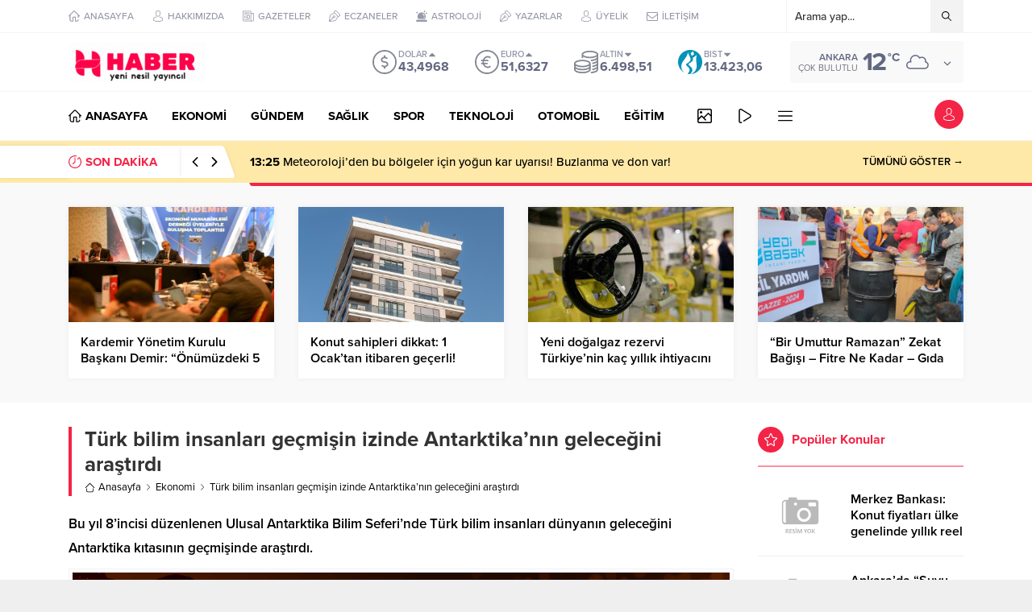

--- FILE ---
content_type: text/html; charset=UTF-8
request_url: https://www.haber.org.tr/turk-bilim-insanlari-gecmisin-izinde-antarktikanin-gelecegini-arastirdi/
body_size: 63833
content:
<!DOCTYPE html>
<meta name="google-adsense-account" content="ca-pub-8259497397395487">
<html lang="tr" prefix="og: https://ogp.me/ns#">
<head>	<style>img:is([sizes="auto" i], [sizes^="auto," i]) { contain-intrinsic-size: 3000px 1500px }</style>
	
<!-- Rank Math PRO tarafından Arama Motoru Optimizasyonu - https://rankmath.com/ -->
<title>Türk bilim insanları geçmişin izinde Antarktika&#039;nın geleceğini araştırdı</title>
<meta name="description" content="Bu yıl 8&#039;incisi düzenlenen Ulusal Antarktika Bilim Seferi&#039;nde Türk bilim insanları dünyanın geleceğini Antarktika kıtasının geçmişinde araştırdı."/>
<meta name="robots" content="follow, index, max-snippet:-1, max-video-preview:-1, max-image-preview:large"/>
<link rel="canonical" href="https://www.haber.org.tr/turk-bilim-insanlari-gecmisin-izinde-antarktikanin-gelecegini-arastirdi/" />
<meta property="og:locale" content="tr_TR" />
<meta property="og:type" content="article" />
<meta property="og:title" content="Türk bilim insanları geçmişin izinde Antarktika&#039;nın geleceğini araştırdı" />
<meta property="og:description" content="Bu yıl 8&#039;incisi düzenlenen Ulusal Antarktika Bilim Seferi&#039;nde Türk bilim insanları dünyanın geleceğini Antarktika kıtasının geçmişinde araştırdı." />
<meta property="og:url" content="https://www.haber.org.tr/turk-bilim-insanlari-gecmisin-izinde-antarktikanin-gelecegini-arastirdi/" />
<meta property="og:site_name" content="Haber – Son Dakika Haber - Güncel Haberler" />
<meta property="article:tag" content="Buzul" />
<meta property="article:tag" content="Deniz" />
<meta property="article:tag" content="Geçmiş" />
<meta property="article:tag" content="Horseshoe Adası" />
<meta property="article:tag" content="Tek" />
<meta property="article:section" content="Ekonomi" />
<meta property="og:image" content="https://www.haber.org.tr/wp-content/uploads/2024/03/turk-bilim-insanlari-gecmisin-izinde-antarktikanin-gelecegini-arastirdi-5sPfR49p.jpg" />
<meta property="og:image:secure_url" content="https://www.haber.org.tr/wp-content/uploads/2024/03/turk-bilim-insanlari-gecmisin-izinde-antarktikanin-gelecegini-arastirdi-5sPfR49p.jpg" />
<meta property="og:image:width" content="1200" />
<meta property="og:image:height" content="675" />
<meta property="og:image:alt" content="Türk bilim insanları geçmişin izinde Antarktika&#8217;nın geleceğini araştırdı" />
<meta property="og:image:type" content="image/jpeg" />
<meta property="article:published_time" content="2024-03-19T11:36:07+03:00" />
<meta name="twitter:card" content="summary_large_image" />
<meta name="twitter:title" content="Türk bilim insanları geçmişin izinde Antarktika&#039;nın geleceğini araştırdı" />
<meta name="twitter:description" content="Bu yıl 8&#039;incisi düzenlenen Ulusal Antarktika Bilim Seferi&#039;nde Türk bilim insanları dünyanın geleceğini Antarktika kıtasının geçmişinde araştırdı." />
<meta name="twitter:image" content="https://www.haber.org.tr/wp-content/uploads/2024/03/turk-bilim-insanlari-gecmisin-izinde-antarktikanin-gelecegini-arastirdi-5sPfR49p.jpg" />
<meta name="twitter:label1" content="Yazan" />
<meta name="twitter:data1" content="Admin" />
<meta name="twitter:label2" content="Okuma süresi" />
<meta name="twitter:data2" content="5 dakika" />
<script type="application/ld+json" class="rank-math-schema-pro">{"@context":"https://schema.org","@graph":[{"@type":["Person","Organization"],"@id":"https://www.haber.org.tr/#person","name":"Haber \u2013 Son Dakika Haber - G\u00fcncel Haberler","logo":{"@type":"ImageObject","@id":"https://www.haber.org.tr/#logo","url":"https://www.haber.org.tr/wp-content/uploads/2023/12/haberlogo.gif","contentUrl":"https://www.haber.org.tr/wp-content/uploads/2023/12/haberlogo.gif","caption":"Haber \u2013 Son Dakika Haber - G\u00fcncel Haberler","inLanguage":"tr","width":"170","height":"49"},"image":{"@type":"ImageObject","@id":"https://www.haber.org.tr/#logo","url":"https://www.haber.org.tr/wp-content/uploads/2023/12/haberlogo.gif","contentUrl":"https://www.haber.org.tr/wp-content/uploads/2023/12/haberlogo.gif","caption":"Haber \u2013 Son Dakika Haber - G\u00fcncel Haberler","inLanguage":"tr","width":"170","height":"49"}},{"@type":"WebSite","@id":"https://www.haber.org.tr/#website","url":"https://www.haber.org.tr","name":"Haber \u2013 Son Dakika Haber - G\u00fcncel Haberler","alternateName":"Haber","publisher":{"@id":"https://www.haber.org.tr/#person"},"inLanguage":"tr"},{"@type":"ImageObject","@id":"https://www.haber.org.tr/wp-content/uploads/2024/03/turk-bilim-insanlari-gecmisin-izinde-antarktikanin-gelecegini-arastirdi-5sPfR49p.jpg","url":"https://www.haber.org.tr/wp-content/uploads/2024/03/turk-bilim-insanlari-gecmisin-izinde-antarktikanin-gelecegini-arastirdi-5sPfR49p.jpg","width":"1200","height":"675","inLanguage":"tr"},{"@type":"WebPage","@id":"https://www.haber.org.tr/turk-bilim-insanlari-gecmisin-izinde-antarktikanin-gelecegini-arastirdi/#webpage","url":"https://www.haber.org.tr/turk-bilim-insanlari-gecmisin-izinde-antarktikanin-gelecegini-arastirdi/","name":"T\u00fcrk bilim insanlar\u0131 ge\u00e7mi\u015fin izinde Antarktika&#039;n\u0131n gelece\u011fini ara\u015ft\u0131rd\u0131","datePublished":"2024-03-19T11:36:07+03:00","dateModified":"2024-03-19T11:36:07+03:00","isPartOf":{"@id":"https://www.haber.org.tr/#website"},"primaryImageOfPage":{"@id":"https://www.haber.org.tr/wp-content/uploads/2024/03/turk-bilim-insanlari-gecmisin-izinde-antarktikanin-gelecegini-arastirdi-5sPfR49p.jpg"},"inLanguage":"tr"},{"@type":"Person","@id":"https://www.haber.org.tr/turk-bilim-insanlari-gecmisin-izinde-antarktikanin-gelecegini-arastirdi/#author","name":"Admin","image":{"@type":"ImageObject","@id":"https://secure.gravatar.com/avatar/cb00004d8f52474fd76c57f0b20fbf53?s=96&amp;d=mm&amp;r=g","url":"https://secure.gravatar.com/avatar/cb00004d8f52474fd76c57f0b20fbf53?s=96&amp;d=mm&amp;r=g","caption":"Admin","inLanguage":"tr"},"sameAs":["https://www.haber.org.tr"]},{"@type":"NewsArticle","headline":"T\u00fcrk bilim insanlar\u0131 ge\u00e7mi\u015fin izinde Antarktika&#039;n\u0131n gelece\u011fini ara\u015ft\u0131rd\u0131","datePublished":"2024-03-19T11:36:07+03:00","dateModified":"2024-03-19T11:36:07+03:00","articleSection":"Ekonomi","author":{"@id":"https://www.haber.org.tr/turk-bilim-insanlari-gecmisin-izinde-antarktikanin-gelecegini-arastirdi/#author","name":"Admin"},"publisher":{"@id":"https://www.haber.org.tr/#person"},"description":"Bu y\u0131l 8&#039;incisi d\u00fczenlenen Ulusal Antarktika Bilim Seferi&#039;nde T\u00fcrk bilim insanlar\u0131 d\u00fcnyan\u0131n gelece\u011fini Antarktika k\u0131tas\u0131n\u0131n ge\u00e7mi\u015finde ara\u015ft\u0131rd\u0131.","copyrightYear":"2024","copyrightHolder":{"@id":"https://www.haber.org.tr/#person"},"name":"T\u00fcrk bilim insanlar\u0131 ge\u00e7mi\u015fin izinde Antarktika&#039;n\u0131n gelece\u011fini ara\u015ft\u0131rd\u0131","@id":"https://www.haber.org.tr/turk-bilim-insanlari-gecmisin-izinde-antarktikanin-gelecegini-arastirdi/#richSnippet","isPartOf":{"@id":"https://www.haber.org.tr/turk-bilim-insanlari-gecmisin-izinde-antarktikanin-gelecegini-arastirdi/#webpage"},"image":{"@id":"https://www.haber.org.tr/wp-content/uploads/2024/03/turk-bilim-insanlari-gecmisin-izinde-antarktikanin-gelecegini-arastirdi-5sPfR49p.jpg"},"inLanguage":"tr","mainEntityOfPage":{"@id":"https://www.haber.org.tr/turk-bilim-insanlari-gecmisin-izinde-antarktikanin-gelecegini-arastirdi/#webpage"}}]}</script>
<!-- /Rank Math WordPress SEO eklentisi -->

<link rel='dns-prefetch' href='//use.typekit.net' />

<link rel="alternate" type="application/rss+xml" title="Haber – Son Dakika Haber, Güncel Haberler &raquo; akışı" href="https://www.haber.org.tr/feed/" />
<link rel="alternate" type="application/rss+xml" title="Haber – Son Dakika Haber, Güncel Haberler &raquo; yorum akışı" href="https://www.haber.org.tr/comments/feed/" />
<link rel="alternate" type="application/rss+xml" title="Haber – Son Dakika Haber, Güncel Haberler &raquo; Türk bilim insanları geçmişin izinde Antarktika&#8217;nın geleceğini araştırdı yorum akışı" href="https://www.haber.org.tr/turk-bilim-insanlari-gecmisin-izinde-antarktikanin-gelecegini-arastirdi/feed/" />
<link rel='stylesheet' id='wp-block-library-css' href='https://www.haber.org.tr/wp-includes/css/dist/block-library/style.min.css?ver=6.7.4' media='all' />
<style id='wp-block-library-theme-inline-css'>
.wp-block-audio :where(figcaption){color:#555;font-size:13px;text-align:center}.is-dark-theme .wp-block-audio :where(figcaption){color:#ffffffa6}.wp-block-audio{margin:0 0 1em}.wp-block-code{border:1px solid #ccc;border-radius:4px;font-family:Menlo,Consolas,monaco,monospace;padding:.8em 1em}.wp-block-embed :where(figcaption){color:#555;font-size:13px;text-align:center}.is-dark-theme .wp-block-embed :where(figcaption){color:#ffffffa6}.wp-block-embed{margin:0 0 1em}.blocks-gallery-caption{color:#555;font-size:13px;text-align:center}.is-dark-theme .blocks-gallery-caption{color:#ffffffa6}:root :where(.wp-block-image figcaption){color:#555;font-size:13px;text-align:center}.is-dark-theme :root :where(.wp-block-image figcaption){color:#ffffffa6}.wp-block-image{margin:0 0 1em}.wp-block-pullquote{border-bottom:4px solid;border-top:4px solid;color:currentColor;margin-bottom:1.75em}.wp-block-pullquote cite,.wp-block-pullquote footer,.wp-block-pullquote__citation{color:currentColor;font-size:.8125em;font-style:normal;text-transform:uppercase}.wp-block-quote{border-left:.25em solid;margin:0 0 1.75em;padding-left:1em}.wp-block-quote cite,.wp-block-quote footer{color:currentColor;font-size:.8125em;font-style:normal;position:relative}.wp-block-quote:where(.has-text-align-right){border-left:none;border-right:.25em solid;padding-left:0;padding-right:1em}.wp-block-quote:where(.has-text-align-center){border:none;padding-left:0}.wp-block-quote.is-large,.wp-block-quote.is-style-large,.wp-block-quote:where(.is-style-plain){border:none}.wp-block-search .wp-block-search__label{font-weight:700}.wp-block-search__button{border:1px solid #ccc;padding:.375em .625em}:where(.wp-block-group.has-background){padding:1.25em 2.375em}.wp-block-separator.has-css-opacity{opacity:.4}.wp-block-separator{border:none;border-bottom:2px solid;margin-left:auto;margin-right:auto}.wp-block-separator.has-alpha-channel-opacity{opacity:1}.wp-block-separator:not(.is-style-wide):not(.is-style-dots){width:100px}.wp-block-separator.has-background:not(.is-style-dots){border-bottom:none;height:1px}.wp-block-separator.has-background:not(.is-style-wide):not(.is-style-dots){height:2px}.wp-block-table{margin:0 0 1em}.wp-block-table td,.wp-block-table th{word-break:normal}.wp-block-table :where(figcaption){color:#555;font-size:13px;text-align:center}.is-dark-theme .wp-block-table :where(figcaption){color:#ffffffa6}.wp-block-video :where(figcaption){color:#555;font-size:13px;text-align:center}.is-dark-theme .wp-block-video :where(figcaption){color:#ffffffa6}.wp-block-video{margin:0 0 1em}:root :where(.wp-block-template-part.has-background){margin-bottom:0;margin-top:0;padding:1.25em 2.375em}
</style>
<style id='rank-math-toc-block-style-inline-css'>
.wp-block-rank-math-toc-block nav ol{counter-reset:item}.wp-block-rank-math-toc-block nav ol li{display:block}.wp-block-rank-math-toc-block nav ol li:before{content:counters(item, ".") ". ";counter-increment:item}

</style>
<style id='rank-math-rich-snippet-style-inline-css'>
/*!
* Plugin:  Rank Math
* URL: https://rankmath.com/wordpress/plugin/seo-suite/
* Name:  rank-math-review-snippet.css
*/@-webkit-keyframes spin{0%{-webkit-transform:rotate(0deg)}100%{-webkit-transform:rotate(-360deg)}}@keyframes spin{0%{-webkit-transform:rotate(0deg)}100%{-webkit-transform:rotate(-360deg)}}@keyframes bounce{from{-webkit-transform:translateY(0px);transform:translateY(0px)}to{-webkit-transform:translateY(-5px);transform:translateY(-5px)}}@-webkit-keyframes bounce{from{-webkit-transform:translateY(0px);transform:translateY(0px)}to{-webkit-transform:translateY(-5px);transform:translateY(-5px)}}@-webkit-keyframes loading{0%{background-size:20% 50% ,20% 50% ,20% 50%}20%{background-size:20% 20% ,20% 50% ,20% 50%}40%{background-size:20% 100%,20% 20% ,20% 50%}60%{background-size:20% 50% ,20% 100%,20% 20%}80%{background-size:20% 50% ,20% 50% ,20% 100%}100%{background-size:20% 50% ,20% 50% ,20% 50%}}@keyframes loading{0%{background-size:20% 50% ,20% 50% ,20% 50%}20%{background-size:20% 20% ,20% 50% ,20% 50%}40%{background-size:20% 100%,20% 20% ,20% 50%}60%{background-size:20% 50% ,20% 100%,20% 20%}80%{background-size:20% 50% ,20% 50% ,20% 100%}100%{background-size:20% 50% ,20% 50% ,20% 50%}}:root{--rankmath-wp-adminbar-height: 0}#rank-math-rich-snippet-wrapper{overflow:hidden}#rank-math-rich-snippet-wrapper h5.rank-math-title{display:block;font-size:18px;line-height:1.4}#rank-math-rich-snippet-wrapper .rank-math-review-image{float:right;max-width:40%;margin-left:15px}#rank-math-rich-snippet-wrapper .rank-math-review-data{margin-bottom:15px}#rank-math-rich-snippet-wrapper .rank-math-total-wrapper{width:100%;padding:0 0 20px 0;float:left;clear:both;position:relative;-webkit-box-sizing:border-box;box-sizing:border-box}#rank-math-rich-snippet-wrapper .rank-math-total-wrapper .rank-math-total{border:0;display:block;margin:0;width:auto;float:left;text-align:left;padding:0;font-size:24px;line-height:1;font-weight:700;-webkit-box-sizing:border-box;box-sizing:border-box;overflow:hidden}#rank-math-rich-snippet-wrapper .rank-math-total-wrapper .rank-math-review-star{float:left;margin-left:15px;margin-top:5px;position:relative;z-index:99;line-height:1}#rank-math-rich-snippet-wrapper .rank-math-total-wrapper .rank-math-review-star .rank-math-review-result-wrapper{display:inline-block;white-space:nowrap;position:relative;color:#e7e7e7}#rank-math-rich-snippet-wrapper .rank-math-total-wrapper .rank-math-review-star .rank-math-review-result-wrapper .rank-math-review-result{position:absolute;top:0;left:0;overflow:hidden;white-space:nowrap;color:#ffbe01}#rank-math-rich-snippet-wrapper .rank-math-total-wrapper .rank-math-review-star .rank-math-review-result-wrapper i{font-size:18px;-webkit-text-stroke-width:1px;font-style:normal;padding:0 2px;line-height:inherit}#rank-math-rich-snippet-wrapper .rank-math-total-wrapper .rank-math-review-star .rank-math-review-result-wrapper i:before{content:"\2605"}body.rtl #rank-math-rich-snippet-wrapper .rank-math-review-image{float:left;margin-left:0;margin-right:15px}body.rtl #rank-math-rich-snippet-wrapper .rank-math-total-wrapper .rank-math-total{float:right}body.rtl #rank-math-rich-snippet-wrapper .rank-math-total-wrapper .rank-math-review-star{float:right;margin-left:0;margin-right:15px}body.rtl #rank-math-rich-snippet-wrapper .rank-math-total-wrapper .rank-math-review-star .rank-math-review-result{left:auto;right:0}@media screen and (max-width: 480px){#rank-math-rich-snippet-wrapper .rank-math-review-image{display:block;max-width:100%;width:100%;text-align:center;margin-right:0}#rank-math-rich-snippet-wrapper .rank-math-review-data{clear:both}}.clear{clear:both}

</style>
<style id='classic-theme-styles-inline-css'>
/*! This file is auto-generated */
.wp-block-button__link{color:#fff;background-color:#32373c;border-radius:9999px;box-shadow:none;text-decoration:none;padding:calc(.667em + 2px) calc(1.333em + 2px);font-size:1.125em}.wp-block-file__button{background:#32373c;color:#fff;text-decoration:none}
</style>
<style id='global-styles-inline-css'>
:root{--wp--preset--aspect-ratio--square: 1;--wp--preset--aspect-ratio--4-3: 4/3;--wp--preset--aspect-ratio--3-4: 3/4;--wp--preset--aspect-ratio--3-2: 3/2;--wp--preset--aspect-ratio--2-3: 2/3;--wp--preset--aspect-ratio--16-9: 16/9;--wp--preset--aspect-ratio--9-16: 9/16;--wp--preset--color--black: #000000;--wp--preset--color--cyan-bluish-gray: #abb8c3;--wp--preset--color--white: #ffffff;--wp--preset--color--pale-pink: #f78da7;--wp--preset--color--vivid-red: #cf2e2e;--wp--preset--color--luminous-vivid-orange: #ff6900;--wp--preset--color--luminous-vivid-amber: #fcb900;--wp--preset--color--light-green-cyan: #7bdcb5;--wp--preset--color--vivid-green-cyan: #00d084;--wp--preset--color--pale-cyan-blue: #8ed1fc;--wp--preset--color--vivid-cyan-blue: #0693e3;--wp--preset--color--vivid-purple: #9b51e0;--wp--preset--gradient--vivid-cyan-blue-to-vivid-purple: linear-gradient(135deg,rgba(6,147,227,1) 0%,rgb(155,81,224) 100%);--wp--preset--gradient--light-green-cyan-to-vivid-green-cyan: linear-gradient(135deg,rgb(122,220,180) 0%,rgb(0,208,130) 100%);--wp--preset--gradient--luminous-vivid-amber-to-luminous-vivid-orange: linear-gradient(135deg,rgba(252,185,0,1) 0%,rgba(255,105,0,1) 100%);--wp--preset--gradient--luminous-vivid-orange-to-vivid-red: linear-gradient(135deg,rgba(255,105,0,1) 0%,rgb(207,46,46) 100%);--wp--preset--gradient--very-light-gray-to-cyan-bluish-gray: linear-gradient(135deg,rgb(238,238,238) 0%,rgb(169,184,195) 100%);--wp--preset--gradient--cool-to-warm-spectrum: linear-gradient(135deg,rgb(74,234,220) 0%,rgb(151,120,209) 20%,rgb(207,42,186) 40%,rgb(238,44,130) 60%,rgb(251,105,98) 80%,rgb(254,248,76) 100%);--wp--preset--gradient--blush-light-purple: linear-gradient(135deg,rgb(255,206,236) 0%,rgb(152,150,240) 100%);--wp--preset--gradient--blush-bordeaux: linear-gradient(135deg,rgb(254,205,165) 0%,rgb(254,45,45) 50%,rgb(107,0,62) 100%);--wp--preset--gradient--luminous-dusk: linear-gradient(135deg,rgb(255,203,112) 0%,rgb(199,81,192) 50%,rgb(65,88,208) 100%);--wp--preset--gradient--pale-ocean: linear-gradient(135deg,rgb(255,245,203) 0%,rgb(182,227,212) 50%,rgb(51,167,181) 100%);--wp--preset--gradient--electric-grass: linear-gradient(135deg,rgb(202,248,128) 0%,rgb(113,206,126) 100%);--wp--preset--gradient--midnight: linear-gradient(135deg,rgb(2,3,129) 0%,rgb(40,116,252) 100%);--wp--preset--font-size--small: 13px;--wp--preset--font-size--medium: 20px;--wp--preset--font-size--large: 36px;--wp--preset--font-size--x-large: 42px;--wp--preset--spacing--20: 0.44rem;--wp--preset--spacing--30: 0.67rem;--wp--preset--spacing--40: 1rem;--wp--preset--spacing--50: 1.5rem;--wp--preset--spacing--60: 2.25rem;--wp--preset--spacing--70: 3.38rem;--wp--preset--spacing--80: 5.06rem;--wp--preset--shadow--natural: 6px 6px 9px rgba(0, 0, 0, 0.2);--wp--preset--shadow--deep: 12px 12px 50px rgba(0, 0, 0, 0.4);--wp--preset--shadow--sharp: 6px 6px 0px rgba(0, 0, 0, 0.2);--wp--preset--shadow--outlined: 6px 6px 0px -3px rgba(255, 255, 255, 1), 6px 6px rgba(0, 0, 0, 1);--wp--preset--shadow--crisp: 6px 6px 0px rgba(0, 0, 0, 1);}:where(.is-layout-flex){gap: 0.5em;}:where(.is-layout-grid){gap: 0.5em;}body .is-layout-flex{display: flex;}.is-layout-flex{flex-wrap: wrap;align-items: center;}.is-layout-flex > :is(*, div){margin: 0;}body .is-layout-grid{display: grid;}.is-layout-grid > :is(*, div){margin: 0;}:where(.wp-block-columns.is-layout-flex){gap: 2em;}:where(.wp-block-columns.is-layout-grid){gap: 2em;}:where(.wp-block-post-template.is-layout-flex){gap: 1.25em;}:where(.wp-block-post-template.is-layout-grid){gap: 1.25em;}.has-black-color{color: var(--wp--preset--color--black) !important;}.has-cyan-bluish-gray-color{color: var(--wp--preset--color--cyan-bluish-gray) !important;}.has-white-color{color: var(--wp--preset--color--white) !important;}.has-pale-pink-color{color: var(--wp--preset--color--pale-pink) !important;}.has-vivid-red-color{color: var(--wp--preset--color--vivid-red) !important;}.has-luminous-vivid-orange-color{color: var(--wp--preset--color--luminous-vivid-orange) !important;}.has-luminous-vivid-amber-color{color: var(--wp--preset--color--luminous-vivid-amber) !important;}.has-light-green-cyan-color{color: var(--wp--preset--color--light-green-cyan) !important;}.has-vivid-green-cyan-color{color: var(--wp--preset--color--vivid-green-cyan) !important;}.has-pale-cyan-blue-color{color: var(--wp--preset--color--pale-cyan-blue) !important;}.has-vivid-cyan-blue-color{color: var(--wp--preset--color--vivid-cyan-blue) !important;}.has-vivid-purple-color{color: var(--wp--preset--color--vivid-purple) !important;}.has-black-background-color{background-color: var(--wp--preset--color--black) !important;}.has-cyan-bluish-gray-background-color{background-color: var(--wp--preset--color--cyan-bluish-gray) !important;}.has-white-background-color{background-color: var(--wp--preset--color--white) !important;}.has-pale-pink-background-color{background-color: var(--wp--preset--color--pale-pink) !important;}.has-vivid-red-background-color{background-color: var(--wp--preset--color--vivid-red) !important;}.has-luminous-vivid-orange-background-color{background-color: var(--wp--preset--color--luminous-vivid-orange) !important;}.has-luminous-vivid-amber-background-color{background-color: var(--wp--preset--color--luminous-vivid-amber) !important;}.has-light-green-cyan-background-color{background-color: var(--wp--preset--color--light-green-cyan) !important;}.has-vivid-green-cyan-background-color{background-color: var(--wp--preset--color--vivid-green-cyan) !important;}.has-pale-cyan-blue-background-color{background-color: var(--wp--preset--color--pale-cyan-blue) !important;}.has-vivid-cyan-blue-background-color{background-color: var(--wp--preset--color--vivid-cyan-blue) !important;}.has-vivid-purple-background-color{background-color: var(--wp--preset--color--vivid-purple) !important;}.has-black-border-color{border-color: var(--wp--preset--color--black) !important;}.has-cyan-bluish-gray-border-color{border-color: var(--wp--preset--color--cyan-bluish-gray) !important;}.has-white-border-color{border-color: var(--wp--preset--color--white) !important;}.has-pale-pink-border-color{border-color: var(--wp--preset--color--pale-pink) !important;}.has-vivid-red-border-color{border-color: var(--wp--preset--color--vivid-red) !important;}.has-luminous-vivid-orange-border-color{border-color: var(--wp--preset--color--luminous-vivid-orange) !important;}.has-luminous-vivid-amber-border-color{border-color: var(--wp--preset--color--luminous-vivid-amber) !important;}.has-light-green-cyan-border-color{border-color: var(--wp--preset--color--light-green-cyan) !important;}.has-vivid-green-cyan-border-color{border-color: var(--wp--preset--color--vivid-green-cyan) !important;}.has-pale-cyan-blue-border-color{border-color: var(--wp--preset--color--pale-cyan-blue) !important;}.has-vivid-cyan-blue-border-color{border-color: var(--wp--preset--color--vivid-cyan-blue) !important;}.has-vivid-purple-border-color{border-color: var(--wp--preset--color--vivid-purple) !important;}.has-vivid-cyan-blue-to-vivid-purple-gradient-background{background: var(--wp--preset--gradient--vivid-cyan-blue-to-vivid-purple) !important;}.has-light-green-cyan-to-vivid-green-cyan-gradient-background{background: var(--wp--preset--gradient--light-green-cyan-to-vivid-green-cyan) !important;}.has-luminous-vivid-amber-to-luminous-vivid-orange-gradient-background{background: var(--wp--preset--gradient--luminous-vivid-amber-to-luminous-vivid-orange) !important;}.has-luminous-vivid-orange-to-vivid-red-gradient-background{background: var(--wp--preset--gradient--luminous-vivid-orange-to-vivid-red) !important;}.has-very-light-gray-to-cyan-bluish-gray-gradient-background{background: var(--wp--preset--gradient--very-light-gray-to-cyan-bluish-gray) !important;}.has-cool-to-warm-spectrum-gradient-background{background: var(--wp--preset--gradient--cool-to-warm-spectrum) !important;}.has-blush-light-purple-gradient-background{background: var(--wp--preset--gradient--blush-light-purple) !important;}.has-blush-bordeaux-gradient-background{background: var(--wp--preset--gradient--blush-bordeaux) !important;}.has-luminous-dusk-gradient-background{background: var(--wp--preset--gradient--luminous-dusk) !important;}.has-pale-ocean-gradient-background{background: var(--wp--preset--gradient--pale-ocean) !important;}.has-electric-grass-gradient-background{background: var(--wp--preset--gradient--electric-grass) !important;}.has-midnight-gradient-background{background: var(--wp--preset--gradient--midnight) !important;}.has-small-font-size{font-size: var(--wp--preset--font-size--small) !important;}.has-medium-font-size{font-size: var(--wp--preset--font-size--medium) !important;}.has-large-font-size{font-size: var(--wp--preset--font-size--large) !important;}.has-x-large-font-size{font-size: var(--wp--preset--font-size--x-large) !important;}
:where(.wp-block-post-template.is-layout-flex){gap: 1.25em;}:where(.wp-block-post-template.is-layout-grid){gap: 1.25em;}
:where(.wp-block-columns.is-layout-flex){gap: 2em;}:where(.wp-block-columns.is-layout-grid){gap: 2em;}
:root :where(.wp-block-pullquote){font-size: 1.5em;line-height: 1.6;}
</style>
<link data-minify="1" rel='stylesheet' id='safirstyle-css' href='https://www.haber.org.tr/wp-content/cache/background-css/www.haber.org.tr/wp-content/cache/min/1/wp-content/themes/anka/assets/style.css?ver=1711635374&wpr_t=1770044781' media='all' />
<link data-minify="1" rel='stylesheet' id='safir-proximanova-font-css' href='https://www.haber.org.tr/wp-content/cache/min/1/yrz3czf.css?ver=1711635374' media='all' />
<link rel='stylesheet' id='fancybox-css' href='https://www.haber.org.tr/wp-content/themes/anka/lib/fancybox/jquery.fancybox.min.css?ver=1703348548' media='all' />
<style id='rocket-lazyload-inline-css'>
.rll-youtube-player{position:relative;padding-bottom:56.23%;height:0;overflow:hidden;max-width:100%;}.rll-youtube-player:focus-within{outline: 2px solid currentColor;outline-offset: 5px;}.rll-youtube-player iframe{position:absolute;top:0;left:0;width:100%;height:100%;z-index:100;background:0 0}.rll-youtube-player img{bottom:0;display:block;left:0;margin:auto;max-width:100%;width:100%;position:absolute;right:0;top:0;border:none;height:auto;-webkit-transition:.4s all;-moz-transition:.4s all;transition:.4s all}.rll-youtube-player img:hover{-webkit-filter:brightness(75%)}.rll-youtube-player .play{height:100%;width:100%;left:0;top:0;position:absolute;background:var(--wpr-bg-88a00044-654c-4259-b70b-263dba02ea5f) no-repeat center;background-color: transparent !important;cursor:pointer;border:none;}
</style>
<script src="https://www.haber.org.tr/wp-includes/js/jquery/jquery.min.js?ver=3.7.1" id="jquery-core-js" data-rocket-defer defer></script>
<script src="https://www.haber.org.tr/wp-includes/js/jquery/jquery-migrate.min.js?ver=3.4.1" id="jquery-migrate-js" data-rocket-defer defer></script>
<link rel="https://api.w.org/" href="https://www.haber.org.tr/wp-json/" /><link rel="alternate" title="JSON" type="application/json" href="https://www.haber.org.tr/wp-json/wp/v2/posts/6154" /><link rel="EditURI" type="application/rsd+xml" title="RSD" href="https://www.haber.org.tr/xmlrpc.php?rsd" />
<link rel='shortlink' href='https://www.haber.org.tr/?p=6154' />
<link rel="alternate" title="oEmbed (JSON)" type="application/json+oembed" href="https://www.haber.org.tr/wp-json/oembed/1.0/embed?url=https%3A%2F%2Fwww.haber.org.tr%2Fturk-bilim-insanlari-gecmisin-izinde-antarktikanin-gelecegini-arastirdi%2F" />
<link rel="alternate" title="oEmbed (XML)" type="text/xml+oembed" href="https://www.haber.org.tr/wp-json/oembed/1.0/embed?url=https%3A%2F%2Fwww.haber.org.tr%2Fturk-bilim-insanlari-gecmisin-izinde-antarktikanin-gelecegini-arastirdi%2F&#038;format=xml" />
	<meta name="viewport" content="width=device-width, initial-scale=1, maximum-scale=1" />
	<meta charset="UTF-8" />
	<link rel="shortcut icon" href="https://www.haber.org.tr/wp-content/themes/anka/images/favicon.png">
		<!--[if lt IE 9]><script src="https://www.haber.org.tr/wp-content/themes/anka/scripts/html5shiv.js"></script><![endif]-->
	<style>:root{--c1:#f42447;--headColor:#f42447;--linkColor:#f42447;--breakingColor:#ffe9a8;--mainFont:"proxima-nova",sans-serif;--menuFont:"proxima-nova",sans-serif;--headFont:"proxima-nova",sans-serif;--contentFont:"proxima-nova",sans-serif;--noImageForPost:url(https://www.haber.org.tr/wp-content/uploads/2023/12/resim-yok.png);--thumbRatio:56.25%;--thumbRatioPoint:0.5625;--logoHeight:90px;--breakingTitleWidth:240px;}.safirWidget.color127 .mainHeading .title,.safirWidget.color127 .post:hover .title a,.sliderWidget.color127 .slider .owl-dots .owl-dot.ads a,.sliderWidget.color127 .slider .tButtonLink,.sliderWidget.slider2.color127 .slider .owl-dots .owl-dot.active a,.scoresWidget.color127 table .order,.safirCustomMenu.color127 a:hover,.optWidget.color127 .hamburger{color:#a8102f;}.advancedPostsWidget1.color127 .postthumb .safirCategoryMeta a,.advancedPostsWidget1 .postthumb .safirCategoryMeta a.sfrCatClr.cat127,.safirWidget.color127 .mainHeading .icon,.safirWidget.color127 .mainHeading:after,.advancedPostsWidget4.color127 .slider .owl-dot,.sliderWidget.color127 .slider .owl-dots .owl-dot.active,.sliderWidget.slider2.color127 .slider .owl-dots .owl-dot,.sliderWidget.color127 .slider .post .title:before,.wideSlider.color127 .owl-dots .owl-dot,.wideSlider.color127 .owl-dots .owl-dot.active a,.optWidget.color127 .options,.tabbedWidget .tabheading a.active.color127,.tabbedWidget .line.color127,.pageHeading.color127:before,.wideSlider.color127 .owl-dots .owl-dot:after,.wideSlider.color127 .owl-dots .owl-dot.active a{background:#a8102f;}.advancedPostsWidget4.color127 .slider .owl-dot:before{border-color:transparent transparent #a8102f transparent;}.sliderWidget.color127 .owl-carousel{border-color:#a8102f;}.safirWidget.color16 .mainHeading .title,.safirWidget.color16 .post:hover .title a,.sliderWidget.color16 .slider .owl-dots .owl-dot.ads a,.sliderWidget.color16 .slider .tButtonLink,.sliderWidget.slider2.color16 .slider .owl-dots .owl-dot.active a,.scoresWidget.color16 table .order,.safirCustomMenu.color16 a:hover,.optWidget.color16 .hamburger{color:#551aeb;}.advancedPostsWidget1.color16 .postthumb .safirCategoryMeta a,.advancedPostsWidget1 .postthumb .safirCategoryMeta a.sfrCatClr.cat16,.safirWidget.color16 .mainHeading .icon,.safirWidget.color16 .mainHeading:after,.advancedPostsWidget4.color16 .slider .owl-dot,.sliderWidget.color16 .slider .owl-dots .owl-dot.active,.sliderWidget.slider2.color16 .slider .owl-dots .owl-dot,.sliderWidget.color16 .slider .post .title:before,.wideSlider.color16 .owl-dots .owl-dot,.wideSlider.color16 .owl-dots .owl-dot.active a,.optWidget.color16 .options,.tabbedWidget .tabheading a.active.color16,.tabbedWidget .line.color16,.pageHeading.color16:before,.wideSlider.color16 .owl-dots .owl-dot:after,.wideSlider.color16 .owl-dots .owl-dot.active a{background:#551aeb;}.advancedPostsWidget4.color16 .slider .owl-dot:before{border-color:transparent transparent #551aeb transparent;}.sliderWidget.color16 .owl-carousel{border-color:#551aeb;}.safirWidget.color7 .mainHeading .title,.safirWidget.color7 .post:hover .title a,.sliderWidget.color7 .slider .owl-dots .owl-dot.ads a,.sliderWidget.color7 .slider .tButtonLink,.sliderWidget.slider2.color7 .slider .owl-dots .owl-dot.active a,.scoresWidget.color7 table .order,.safirCustomMenu.color7 a:hover,.optWidget.color7 .hamburger{color:#4c9919;}.advancedPostsWidget1.color7 .postthumb .safirCategoryMeta a,.advancedPostsWidget1 .postthumb .safirCategoryMeta a.sfrCatClr.cat7,.safirWidget.color7 .mainHeading .icon,.safirWidget.color7 .mainHeading:after,.advancedPostsWidget4.color7 .slider .owl-dot,.sliderWidget.color7 .slider .owl-dots .owl-dot.active,.sliderWidget.slider2.color7 .slider .owl-dots .owl-dot,.sliderWidget.color7 .slider .post .title:before,.wideSlider.color7 .owl-dots .owl-dot,.wideSlider.color7 .owl-dots .owl-dot.active a,.optWidget.color7 .options,.tabbedWidget .tabheading a.active.color7,.tabbedWidget .line.color7,.pageHeading.color7:before,.wideSlider.color7 .owl-dots .owl-dot:after,.wideSlider.color7 .owl-dots .owl-dot.active a{background:#4c9919;}.advancedPostsWidget4.color7 .slider .owl-dot:before{border-color:transparent transparent #4c9919 transparent;}.sliderWidget.color7 .owl-carousel{border-color:#4c9919;}.safirWidget.color8 .mainHeading .title,.safirWidget.color8 .post:hover .title a,.sliderWidget.color8 .slider .owl-dots .owl-dot.ads a,.sliderWidget.color8 .slider .tButtonLink,.sliderWidget.slider2.color8 .slider .owl-dots .owl-dot.active a,.scoresWidget.color8 table .order,.safirCustomMenu.color8 a:hover,.optWidget.color8 .hamburger{color:#0f0608;}.advancedPostsWidget1.color8 .postthumb .safirCategoryMeta a,.advancedPostsWidget1 .postthumb .safirCategoryMeta a.sfrCatClr.cat8,.safirWidget.color8 .mainHeading .icon,.safirWidget.color8 .mainHeading:after,.advancedPostsWidget4.color8 .slider .owl-dot,.sliderWidget.color8 .slider .owl-dots .owl-dot.active,.sliderWidget.slider2.color8 .slider .owl-dots .owl-dot,.sliderWidget.color8 .slider .post .title:before,.wideSlider.color8 .owl-dots .owl-dot,.wideSlider.color8 .owl-dots .owl-dot.active a,.optWidget.color8 .options,.tabbedWidget .tabheading a.active.color8,.tabbedWidget .line.color8,.pageHeading.color8:before,.wideSlider.color8 .owl-dots .owl-dot:after,.wideSlider.color8 .owl-dots .owl-dot.active a{background:#0f0608;}.advancedPostsWidget4.color8 .slider .owl-dot:before{border-color:transparent transparent #0f0608 transparent;}.sliderWidget.color8 .owl-carousel{border-color:#0f0608;}.safirWidget.color1 .mainHeading .title,.safirWidget.color1 .post:hover .title a,.sliderWidget.color1 .slider .owl-dots .owl-dot.ads a,.sliderWidget.color1 .slider .tButtonLink,.sliderWidget.slider2.color1 .slider .owl-dots .owl-dot.active a,.scoresWidget.color1 table .order,.safirCustomMenu.color1 a:hover,.optWidget.color1 .hamburger{color:#d62b4d;}.advancedPostsWidget1.color1 .postthumb .safirCategoryMeta a,.advancedPostsWidget1 .postthumb .safirCategoryMeta a.sfrCatClr.cat1,.safirWidget.color1 .mainHeading .icon,.safirWidget.color1 .mainHeading:after,.advancedPostsWidget4.color1 .slider .owl-dot,.sliderWidget.color1 .slider .owl-dots .owl-dot.active,.sliderWidget.slider2.color1 .slider .owl-dots .owl-dot,.sliderWidget.color1 .slider .post .title:before,.wideSlider.color1 .owl-dots .owl-dot,.wideSlider.color1 .owl-dots .owl-dot.active a,.optWidget.color1 .options,.tabbedWidget .tabheading a.active.color1,.tabbedWidget .line.color1,.pageHeading.color1:before,.wideSlider.color1 .owl-dots .owl-dot:after,.wideSlider.color1 .owl-dots .owl-dot.active a{background:#d62b4d;}.advancedPostsWidget4.color1 .slider .owl-dot:before{border-color:transparent transparent #d62b4d transparent;}.sliderWidget.color1 .owl-carousel{border-color:#d62b4d;}.safirWidget.color10 .mainHeading .title,.safirWidget.color10 .post:hover .title a,.sliderWidget.color10 .slider .owl-dots .owl-dot.ads a,.sliderWidget.color10 .slider .tButtonLink,.sliderWidget.slider2.color10 .slider .owl-dots .owl-dot.active a,.scoresWidget.color10 table .order,.safirCustomMenu.color10 a:hover,.optWidget.color10 .hamburger{color:#000000;}.advancedPostsWidget1.color10 .postthumb .safirCategoryMeta a,.advancedPostsWidget1 .postthumb .safirCategoryMeta a.sfrCatClr.cat10,.safirWidget.color10 .mainHeading .icon,.safirWidget.color10 .mainHeading:after,.advancedPostsWidget4.color10 .slider .owl-dot,.sliderWidget.color10 .slider .owl-dots .owl-dot.active,.sliderWidget.slider2.color10 .slider .owl-dots .owl-dot,.sliderWidget.color10 .slider .post .title:before,.wideSlider.color10 .owl-dots .owl-dot,.wideSlider.color10 .owl-dots .owl-dot.active a,.optWidget.color10 .options,.tabbedWidget .tabheading a.active.color10,.tabbedWidget .line.color10,.pageHeading.color10:before,.wideSlider.color10 .owl-dots .owl-dot:after,.wideSlider.color10 .owl-dots .owl-dot.active a{background:#000000;}.advancedPostsWidget4.color10 .slider .owl-dot:before{border-color:transparent transparent #000000 transparent;}.sliderWidget.color10 .owl-carousel{border-color:#000000;}.safirWidget.color11 .mainHeading .title,.safirWidget.color11 .post:hover .title a,.sliderWidget.color11 .slider .owl-dots .owl-dot.ads a,.sliderWidget.color11 .slider .tButtonLink,.sliderWidget.slider2.color11 .slider .owl-dots .owl-dot.active a,.scoresWidget.color11 table .order,.safirCustomMenu.color11 a:hover,.optWidget.color11 .hamburger{color:#f42447;}.advancedPostsWidget1.color11 .postthumb .safirCategoryMeta a,.advancedPostsWidget1 .postthumb .safirCategoryMeta a.sfrCatClr.cat11,.safirWidget.color11 .mainHeading .icon,.safirWidget.color11 .mainHeading:after,.advancedPostsWidget4.color11 .slider .owl-dot,.sliderWidget.color11 .slider .owl-dots .owl-dot.active,.sliderWidget.slider2.color11 .slider .owl-dots .owl-dot,.sliderWidget.color11 .slider .post .title:before,.wideSlider.color11 .owl-dots .owl-dot,.wideSlider.color11 .owl-dots .owl-dot.active a,.optWidget.color11 .options,.tabbedWidget .tabheading a.active.color11,.tabbedWidget .line.color11,.pageHeading.color11:before,.wideSlider.color11 .owl-dots .owl-dot:after,.wideSlider.color11 .owl-dots .owl-dot.active a{background:#f42447;}.advancedPostsWidget4.color11 .slider .owl-dot:before{border-color:transparent transparent #f42447 transparent;}.sliderWidget.color11 .owl-carousel{border-color:#f42447;}.safirWidget.color12 .mainHeading .title,.safirWidget.color12 .post:hover .title a,.sliderWidget.color12 .slider .owl-dots .owl-dot.ads a,.sliderWidget.color12 .slider .tButtonLink,.sliderWidget.slider2.color12 .slider .owl-dots .owl-dot.active a,.scoresWidget.color12 table .order,.safirCustomMenu.color12 a:hover,.optWidget.color12 .hamburger{color:#1a689c;}.advancedPostsWidget1.color12 .postthumb .safirCategoryMeta a,.advancedPostsWidget1 .postthumb .safirCategoryMeta a.sfrCatClr.cat12,.safirWidget.color12 .mainHeading .icon,.safirWidget.color12 .mainHeading:after,.advancedPostsWidget4.color12 .slider .owl-dot,.sliderWidget.color12 .slider .owl-dots .owl-dot.active,.sliderWidget.slider2.color12 .slider .owl-dots .owl-dot,.sliderWidget.color12 .slider .post .title:before,.wideSlider.color12 .owl-dots .owl-dot,.wideSlider.color12 .owl-dots .owl-dot.active a,.optWidget.color12 .options,.tabbedWidget .tabheading a.active.color12,.tabbedWidget .line.color12,.pageHeading.color12:before,.wideSlider.color12 .owl-dots .owl-dot:after,.wideSlider.color12 .owl-dots .owl-dot.active a{background:#1a689c;}.advancedPostsWidget4.color12 .slider .owl-dot:before{border-color:transparent transparent #1a689c transparent;}.sliderWidget.color12 .owl-carousel{border-color:#1a689c;}.safirWidget.color13 .mainHeading .title,.safirWidget.color13 .post:hover .title a,.sliderWidget.color13 .slider .owl-dots .owl-dot.ads a,.sliderWidget.color13 .slider .tButtonLink,.sliderWidget.slider2.color13 .slider .owl-dots .owl-dot.active a,.scoresWidget.color13 table .order,.safirCustomMenu.color13 a:hover,.optWidget.color13 .hamburger{color:#3e89cf;}.advancedPostsWidget1.color13 .postthumb .safirCategoryMeta a,.advancedPostsWidget1 .postthumb .safirCategoryMeta a.sfrCatClr.cat13,.safirWidget.color13 .mainHeading .icon,.safirWidget.color13 .mainHeading:after,.advancedPostsWidget4.color13 .slider .owl-dot,.sliderWidget.color13 .slider .owl-dots .owl-dot.active,.sliderWidget.slider2.color13 .slider .owl-dots .owl-dot,.sliderWidget.color13 .slider .post .title:before,.wideSlider.color13 .owl-dots .owl-dot,.wideSlider.color13 .owl-dots .owl-dot.active a,.optWidget.color13 .options,.tabbedWidget .tabheading a.active.color13,.tabbedWidget .line.color13,.pageHeading.color13:before,.wideSlider.color13 .owl-dots .owl-dot:after,.wideSlider.color13 .owl-dots .owl-dot.active a{background:#3e89cf;}.advancedPostsWidget4.color13 .slider .owl-dot:before{border-color:transparent transparent #3e89cf transparent;}.sliderWidget.color13 .owl-carousel{border-color:#3e89cf;}.safirWidget.color14 .mainHeading .title,.safirWidget.color14 .post:hover .title a,.sliderWidget.color14 .slider .owl-dots .owl-dot.ads a,.sliderWidget.color14 .slider .tButtonLink,.sliderWidget.slider2.color14 .slider .owl-dots .owl-dot.active a,.scoresWidget.color14 table .order,.safirCustomMenu.color14 a:hover,.optWidget.color14 .hamburger{color:#1dab30;}.advancedPostsWidget1.color14 .postthumb .safirCategoryMeta a,.advancedPostsWidget1 .postthumb .safirCategoryMeta a.sfrCatClr.cat14,.safirWidget.color14 .mainHeading .icon,.safirWidget.color14 .mainHeading:after,.advancedPostsWidget4.color14 .slider .owl-dot,.sliderWidget.color14 .slider .owl-dots .owl-dot.active,.sliderWidget.slider2.color14 .slider .owl-dots .owl-dot,.sliderWidget.color14 .slider .post .title:before,.wideSlider.color14 .owl-dots .owl-dot,.wideSlider.color14 .owl-dots .owl-dot.active a,.optWidget.color14 .options,.tabbedWidget .tabheading a.active.color14,.tabbedWidget .line.color14,.pageHeading.color14:before,.wideSlider.color14 .owl-dots .owl-dot:after,.wideSlider.color14 .owl-dots .owl-dot.active a{background:#1dab30;}.advancedPostsWidget4.color14 .slider .owl-dot:before{border-color:transparent transparent #1dab30 transparent;}.sliderWidget.color14 .owl-carousel{border-color:#1dab30;}.safirWidget.color15 .mainHeading .title,.safirWidget.color15 .post:hover .title a,.sliderWidget.color15 .slider .owl-dots .owl-dot.ads a,.sliderWidget.color15 .slider .tButtonLink,.sliderWidget.slider2.color15 .slider .owl-dots .owl-dot.active a,.scoresWidget.color15 table .order,.safirCustomMenu.color15 a:hover,.optWidget.color15 .hamburger{color:#b8903b;}.advancedPostsWidget1.color15 .postthumb .safirCategoryMeta a,.advancedPostsWidget1 .postthumb .safirCategoryMeta a.sfrCatClr.cat15,.safirWidget.color15 .mainHeading .icon,.safirWidget.color15 .mainHeading:after,.advancedPostsWidget4.color15 .slider .owl-dot,.sliderWidget.color15 .slider .owl-dots .owl-dot.active,.sliderWidget.slider2.color15 .slider .owl-dots .owl-dot,.sliderWidget.color15 .slider .post .title:before,.wideSlider.color15 .owl-dots .owl-dot,.wideSlider.color15 .owl-dots .owl-dot.active a,.optWidget.color15 .options,.tabbedWidget .tabheading a.active.color15,.tabbedWidget .line.color15,.pageHeading.color15:before,.wideSlider.color15 .owl-dots .owl-dot:after,.wideSlider.color15 .owl-dots .owl-dot.active a{background:#b8903b;}.advancedPostsWidget4.color15 .slider .owl-dot:before{border-color:transparent transparent #b8903b transparent;}.sliderWidget.color15 .owl-carousel{border-color:#b8903b;}.safirWidget.color9 .mainHeading .title,.safirWidget.color9 .post:hover .title a,.sliderWidget.color9 .slider .owl-dots .owl-dot.ads a,.sliderWidget.color9 .slider .tButtonLink,.sliderWidget.slider2.color9 .slider .owl-dots .owl-dot.active a,.scoresWidget.color9 table .order,.safirCustomMenu.color9 a:hover,.optWidget.color9 .hamburger{color:#211518;}.advancedPostsWidget1.color9 .postthumb .safirCategoryMeta a,.advancedPostsWidget1 .postthumb .safirCategoryMeta a.sfrCatClr.cat9,.safirWidget.color9 .mainHeading .icon,.safirWidget.color9 .mainHeading:after,.advancedPostsWidget4.color9 .slider .owl-dot,.sliderWidget.color9 .slider .owl-dots .owl-dot.active,.sliderWidget.slider2.color9 .slider .owl-dots .owl-dot,.sliderWidget.color9 .slider .post .title:before,.wideSlider.color9 .owl-dots .owl-dot,.wideSlider.color9 .owl-dots .owl-dot.active a,.optWidget.color9 .options,.tabbedWidget .tabheading a.active.color9,.tabbedWidget .line.color9,.pageHeading.color9:before,.wideSlider.color9 .owl-dots .owl-dot:after,.wideSlider.color9 .owl-dots .owl-dot.active a{background:#211518;}.advancedPostsWidget4.color9 .slider .owl-dot:before{border-color:transparent transparent #211518 transparent;}.sliderWidget.color9 .owl-carousel{border-color:#211518;}@media (min-width:1110px){#sfrwideslider-3 .slider{height:200px;}}</style><link rel="icon" href="https://www.haber.org.tr/wp-content/uploads/2023/12/cropped-icon-32x32.png" sizes="32x32" />
<link rel="icon" href="https://www.haber.org.tr/wp-content/uploads/2023/12/cropped-icon-192x192.png" sizes="192x192" />
<link rel="apple-touch-icon" href="https://www.haber.org.tr/wp-content/uploads/2023/12/cropped-icon-180x180.png" />
<meta name="msapplication-TileImage" content="https://www.haber.org.tr/wp-content/uploads/2023/12/cropped-icon-270x270.png" />
<noscript><style id="rocket-lazyload-nojs-css">.rll-youtube-player, [data-lazy-src]{display:none !important;}</style></noscript><style id="wpr-lazyload-bg-container"></style><style id="wpr-lazyload-bg-exclusion"></style>
<noscript>
<style id="wpr-lazyload-bg-nostyle">#addtoyoursite iframe{--wpr-bg-aa21e3bf-7d85-4b77-a9d0-18d7e719bfc4: url('https://www.haber.org.tr/wp-content/themes/anka/images/loading.gif');}#infiniteImage{--wpr-bg-f958288d-ea34-4840-bbc8-be505a8cde9f: url('https://www.haber.org.tr/wp-content/themes/anka/images/infinite.svg');}ul.safirSocial li.googlenews a.newsButton:before{--wpr-bg-0376cb23-d95a-424e-bf17-8f58012d9170: url('https://www.haber.org.tr/wp-content/themes/anka/images/news.svg');}.sfrIconForm p.status.loading{--wpr-bg-559a1d62-671a-4576-8ca0-73e9fca66230: url('https://www.haber.org.tr/wp-content/themes/anka/images/loading.gif');}.owl-carousel .owl-video-play-icon{--wpr-bg-4ef2ea18-0d7e-4648-a2ee-59d404c7b761: url('https://www.haber.org.tr/wp-content/themes/anka/assets/owl.video.play.png');}.rll-youtube-player .play{--wpr-bg-88a00044-654c-4259-b70b-263dba02ea5f: url('https://www.haber.org.tr/wp-content/plugins/wp-rocket/assets/img/youtube.png');}</style>
</noscript>
<script type="application/javascript">const rocket_pairs = [{"selector":"#addtoyoursite iframe","style":"#addtoyoursite iframe{--wpr-bg-aa21e3bf-7d85-4b77-a9d0-18d7e719bfc4: url('https:\/\/www.haber.org.tr\/wp-content\/themes\/anka\/images\/loading.gif');}","hash":"aa21e3bf-7d85-4b77-a9d0-18d7e719bfc4","url":"https:\/\/www.haber.org.tr\/wp-content\/themes\/anka\/images\/loading.gif"},{"selector":"#infiniteImage","style":"#infiniteImage{--wpr-bg-f958288d-ea34-4840-bbc8-be505a8cde9f: url('https:\/\/www.haber.org.tr\/wp-content\/themes\/anka\/images\/infinite.svg');}","hash":"f958288d-ea34-4840-bbc8-be505a8cde9f","url":"https:\/\/www.haber.org.tr\/wp-content\/themes\/anka\/images\/infinite.svg"},{"selector":"ul.safirSocial li.googlenews a.newsButton","style":"ul.safirSocial li.googlenews a.newsButton:before{--wpr-bg-0376cb23-d95a-424e-bf17-8f58012d9170: url('https:\/\/www.haber.org.tr\/wp-content\/themes\/anka\/images\/news.svg');}","hash":"0376cb23-d95a-424e-bf17-8f58012d9170","url":"https:\/\/www.haber.org.tr\/wp-content\/themes\/anka\/images\/news.svg"},{"selector":".sfrIconForm p.status.loading","style":".sfrIconForm p.status.loading{--wpr-bg-559a1d62-671a-4576-8ca0-73e9fca66230: url('https:\/\/www.haber.org.tr\/wp-content\/themes\/anka\/images\/loading.gif');}","hash":"559a1d62-671a-4576-8ca0-73e9fca66230","url":"https:\/\/www.haber.org.tr\/wp-content\/themes\/anka\/images\/loading.gif"},{"selector":".owl-carousel .owl-video-play-icon","style":".owl-carousel .owl-video-play-icon{--wpr-bg-4ef2ea18-0d7e-4648-a2ee-59d404c7b761: url('https:\/\/www.haber.org.tr\/wp-content\/themes\/anka\/assets\/owl.video.play.png');}","hash":"4ef2ea18-0d7e-4648-a2ee-59d404c7b761","url":"https:\/\/www.haber.org.tr\/wp-content\/themes\/anka\/assets\/owl.video.play.png"},{"selector":".rll-youtube-player .play","style":".rll-youtube-player .play{--wpr-bg-88a00044-654c-4259-b70b-263dba02ea5f: url('https:\/\/www.haber.org.tr\/wp-content\/plugins\/wp-rocket\/assets\/img\/youtube.png');}","hash":"88a00044-654c-4259-b70b-263dba02ea5f","url":"https:\/\/www.haber.org.tr\/wp-content\/plugins\/wp-rocket\/assets\/img\/youtube.png"}]; const rocket_excluded_pairs = [];</script><meta name="generator" content="WP Rocket 3.17.3.1" data-wpr-features="wpr_lazyload_css_bg_img wpr_defer_js wpr_minify_js wpr_lazyload_images wpr_lazyload_iframes wpr_minify_css wpr_cdn wpr_desktop wpr_preload_links" /></head>
<body class="post-template-default single single-post postid-6154 single-format-standard desktop sidebarRight stickySidebar fitImage stickyMenu stickyMenuMobile" data-nonce="1241a0331c">
<svg version="1.1" xmlns="http://www.w3.org/2000/svg" xmlns:xlink="http://www.w3.org/1999/xlink" viewBox="0 0 32 32" style="display:none"><symbol id="safiricon-icon1" viewBox="0 0 512 512"><path d="m467 0c24 0 45 20 45 45 0 25-21 45-45 45-9 0-18-3-24-7l-180 177c4 7 7 16 7 24 0 25-20 45-45 45-25 0-45-20-45-45 0-8 3-17 7-24l-28-27c-7 4-15 7-24 7-9 0-17-3-24-7l-28 27c5 7 7 16 7 24 0 25-20 45-45 45-24 0-44-20-44-45 0-24 20-44 44-44 5 0 10 0 15 2l33-33c-2-5-3-9-3-14 0-25 20-45 45-45 25 0 45 20 45 45 0 5-1 9-2 14l33 33c4-2 9-2 14-2 5 0 10 0 14 2l185-183c-2-4-2-9-2-14 0-25 20-45 45-45z m-422 299c9 0 15-6 15-15 0-8-6-15-15-15-8 0-15 7-15 15 0 9 7 15 15 15z m90-89c8 0 15-7 15-15 0-9-7-15-15-15-8 0-15 6-15 15 0 8 7 15 15 15z m90 89c8 0 15-6 15-15 0-8-7-15-15-15-8 0-15 7-15 15 0 9 7 15 15 15z m242-239c8 0 15-7 15-15 0-8-7-15-15-15-9 0-15 7-15 15 0 8 6 15 15 15z m19 64c9-9 26-3 26 11l0 362c0 8-7 15-15 15l-452 0c-8 0-15-7-15-15l0-93c0-4 2-8 5-10l90-90c6-6 15-6 21 0 1 1 78 78 79 79 9-8 247-245 261-259z m-366 358l0-131-60 59 0 72z m90 0l0-72-60-59 0 131z m91 0l0-132-61 60 0 72z m88 0l0-218-58 57 0 161z m93 0l0-311-63 63 0 248z"></path></symbol><symbol id="safiricon-icon10" viewBox="0 0 512 512"><path d="m201 110c-29 0-56 5-82 15-25 9-45 23-60 40-15 17-22 35-22 54 0 16 5 31 15 46 10 14 24 27 42 37l28 16-10 24c6-4 12-7 18-11l12-9 15 3c15 3 30 4 44 4 29 0 57-5 82-15 25-10 45-23 60-40 15-17 23-35 23-55 0-19-8-37-23-54-15-17-35-31-60-40-25-10-53-15-82-15z m0-37c37 0 70 7 101 20 31 13 56 31 73 53 18 22 27 47 27 73 0 27-9 51-27 74-17 22-42 40-73 53-31 13-64 20-101 20-16 0-33-2-50-5-24 17-50 29-80 37-6 1-15 3-24 4l-1 0c-2 0-4 0-6-2-2-2-3-4-3-6 0-1 0-1 0-2 0-1 0-1-1-2 0 0 1-1 1-1l1-2 1-1 1-2 1-1 1-2c1-1 3-3 7-7 3-3 6-6 7-8 2-2 4-5 7-8 2-4 5-8 7-11 2-4 4-8 6-13-24-14-42-31-56-51-14-20-20-41-20-64 0-26 9-51 27-73 17-22 42-40 73-53 31-13 64-20 101-20z m235 334c2 5 4 9 6 13 2 4 4 7 7 11 3 3 5 6 6 8 2 2 4 5 8 8 3 4 5 6 6 8 1 0 1 0 2 1 0 1 1 1 1 1 0 1 1 1 1 2 0 0 1 1 1 1l1 2 0 1 0 2 0 2c0 3-2 5-4 6-1 2-4 3-6 2-9-1-18-2-24-4-30-8-56-20-80-37-17 3-34 5-50 5-52 0-97-13-135-38 11 1 19 1 25 1 31 0 60-4 88-13 29-8 54-20 76-36 24-18 42-38 55-61 12-23 19-47 19-73 0-14-2-29-7-43 25 14 44 30 59 51 14 20 21 42 21 66 0 22-7 44-20 64-14 20-32 36-56 50z"></path></symbol><symbol id="safiricon-icon11" viewBox="0 0 512 512"><path d="m496 466l-122-126c31-38 48-84 48-133 0-114-92-207-206-207-114 0-207 93-207 207 0 114 93 206 207 206 42 0 83-12 118-37l123 128c5 5 12 8 19 8 7 0 14-3 19-8 11-10 11-27 1-38z m-280-412c84 0 152 68 152 153 0 84-68 153-152 153-85 0-153-69-153-153 0-85 68-153 153-153z"></path></symbol><symbol id="safiricon-icon12" viewBox="0 0 512 512"><path d="m410 90l82 153c12 19 20 41 20 65 0 64-52 116-116 116-63 0-115-52-115-116 0-4 0-7 0-11-29-14-48-1-48-1-1 1-2 1-3 1 0 4 1 8 1 11 0 64-52 116-116 116-63 0-115-52-115-116 0-22 6-43 17-60 0 0 0 0 0-1l83-157c3-6 9-9 15-9 6 0 13 4 15 11l24 62c3 8-1 18-9 21-2 0-4 1-6 1-7 0-13-4-15-11l-11-30-34 64c11-4 24-6 36-6 49 0 90 30 107 73 12-6 36-13 67 0 17-43 59-73 107-73 13 0 25 2 36 5l-34-63-11 30c-2 7-8 11-15 11-2 0-4-1-6-1-8-3-12-13-9-21l24-62c2-7 9-11 15-11 6 0 12 3 14 9z m-295 302c46 0 84-38 84-84 0-46-38-83-84-83-46 0-83 37-83 83 0 46 37 84 83 84z m281 0c46 0 84-38 84-84 0-16-5-31-13-44-1 0-1-1-1-2l-1-1c-16-22-41-36-69-36-46 0-83 37-83 83 0 46 37 84 83 84z"></path></symbol><symbol id="safiricon-icon13" viewBox="0 0 512 512"><path d="m159 512c-34-71-16-111 10-150 29-42 36-83 36-83 0 0 23 29 14 75 40-45 47-115 41-142 91 63 129 199 77 300 277-156 69-390 33-416 12 26 14 71-10 92-41-156-143-188-143-188 12 81-44 169-98 235-2-33-4-55-21-86-3 59-48 106-60 165-16 79 12 137 121 198z"></path></symbol><symbol id="safiricon-icon14" viewBox="0 0 512 512"><path d="m114 43c0 1 0 1-1 1 2-1 4-3 5-4 40-26 87-40 138-40 48 0 93 13 132 36 2 2 10 7 14 12-37-41-146 47-146 47-38-29-73-49-98-56-22-6-37-1-44 4z m330 39c-1-1-3-2-4-4-9-10-21-12-31-12-9 3-53 19-107 70 0 0 61 59 98 119 37 60 59 107 45 173 42-45 67-106 67-172 0-67-26-128-68-174z m-93 199c-16-19-41-45-73-77-7-7-14-15-22-22 0 0-12 12-27 27-20 20-46 46-60 61-25 27-97 111-101 159 0 0-16-38 19-125 23-56 93-141 122-169 0 0-27-29-60-49 0 0-1-1-1-1-16-10-34-17-51-18-17 1-28 14-28 14-43 46-69 107-69 175 0 141 115 256 256 256 75 0 143-32 189-84 0 0-5-34-39-82-9-11-38-47-55-65z"></path></symbol><symbol id="safiricon-icon15" viewBox="0 0 512 512"><path d="m56 324l-17 7c-26 11-39 22-39 32 1 15 18 26 49 35 40 10 80 12 122 6l0-41-33 12c-35 12-53 2-53 2-5-3-7-12 7-17l18-7 61-21 0-49-16 6z m252-168l0 124c26 12 49 13 67 0 17-12 27-34 27-66 0-34-7-60-22-77-13-19-37-34-72-46-45-14-82-27-112-33l0 372 80 24 0-309c0-19 32-17 32 11z m204 192c-1-13-16-23-43-33-31-10-57-14-86-13-27 0-58 9-87 18l0 47 78-27c0 0 24-9 44-3 15 3 14 12-1 17l-18 8-103 36 0 49 48-17 116-41 13-6c28-10 40-21 39-35z"></path></symbol><symbol id="safiricon-icon16" viewBox="0 0 512 512"><path d="m112 23l288 0 0 83-288 0z m375 112l-462 0c-14 0-25 12-25 25l0 184 75 0 0-112 362 0 0 112 75 0 0-184c0-13-11-25-25-25z m-416 61c-11 0-20-8-20-19 0-11 9-20 20-20 11 0 20 9 20 20 0 11-9 19-20 19z m387-12l-346 0 0-24 346 0z m-91 271l-222 0 0-193-36 0 0 197c0 0-2 30 29 30 31 0 240 0 240 0 22 0 25-18 25-39l0-188-36 0z m-204-141l183 0 0 32-183 0z m2 72l183 0 0 31-183 0z"></path></symbol><symbol id="safiricon-icon17" viewBox="0 0 512 512"><path d="m407 183c3 35-9 59-38 74 22 5 39 15 50 29 11 14 15 35 13 61-1 14-4 26-9 36-5 10-11 19-19 25-7 7-16 13-27 17-11 4-23 8-35 10-12 2-26 3-42 4l0 73-44 0 0-72c-15 0-27 0-35 0l0 72-44 0 0-73c-3 0-8 0-15 0-7 0-12 0-16 0l-57 0 9-52 32 0c9 0 15-5 16-15l0-115 5 0c-1 0-3 0-5 0l0-82c-2-13-11-20-25-20l-32 0 0-46 61 0c12 0 21 0 27 0l0-72 44 0 0 70c16 0 28 0 35 0l0-70 44 0 0 72c15 1 29 3 40 6 12 3 23 7 33 13 9 5 17 13 23 22 6 9 9 20 11 33z m-62 156c0-7-1-13-4-19-3-5-7-9-11-13-4-3-9-6-16-9-7-2-13-4-19-5-6-1-13-2-21-2-8-1-15-1-20-1-4 0-11 0-18 0-8 0-12 0-14 0l0 97c2 0 5 0 11 0 5 0 10 0 14 0 3 0 8 0 15 0 6-1 12-1 16-1 5-1 11-2 17-3 6-1 11-2 16-4 4-1 8-3 13-6 5-2 9-5 11-8 3-4 6-7 7-12 2-4 3-9 3-14z m-20-136c0-7-1-12-4-17-2-5-5-9-8-12-4-3-8-6-14-8-6-2-11-4-16-5-5-1-10-2-17-2-7-1-13-1-17-1-4 0-9 0-15 0-7 1-10 1-12 2l0 88c1 0 5 0 10 1 6 1 10 1 13 0 4-1 8-1 15-1 6 1 11 0 15-1 5-2 10-3 15-3 6-1 10-3 14-6 4-3 7-5 11-7 3-2 6-6 7-11 2-6 3-10 3-15z"></path></symbol><symbol id="safiricon-icon18" viewBox="0 0 512 512"><path d="m456 109c5 5 10 12 14 21 4 9 5 18 5 25l0 330c0 7-2 14-8 19-5 5-11 8-19 8l-384 0c-8 0-14-3-19-8-6-5-8-12-8-19l0-458c0-7 2-14 8-19 5-5 11-8 19-8l256 0c8 0 16 2 25 6 9 4 17 8 22 13z m-127-70l0 107 108 0c-2-5-4-9-7-11l-89-90c-2-2-6-4-12-6z m110 436l0-292-119 0c-8 0-14-3-19-8-6-5-8-12-8-20l0-118-220 0 0 438z m-293-246c0-3 1-5 3-7 2-2 4-3 6-3l202 0c2 0 4 1 6 3 2 2 3 4 3 7l0 18c0 3-1 5-3 6-2 2-4 3-6 3l-202 0c-2 0-4-1-6-3-2-1-3-3-3-6z m211 64c2 0 4 0 6 2 2 2 3 4 3 7l0 18c0 3-1 5-3 7-2 1-4 2-6 2l-202 0c-2 0-4-1-6-2-2-2-3-4-3-7l0-18c0-3 1-5 3-7 2-2 4-2 6-2z m0 73c2 0 4 1 6 2 2 2 3 4 3 7l0 18c0 3-1 5-3 7-2 1-4 2-6 2l-202 0c-2 0-4-1-6-2-2-2-3-4-3-7l0-18c0-3 1-5 3-7 2-1 4-2 6-2z"></path></symbol><symbol id="safiricon-icon19" viewBox="0 0 512 512"><path d="m138 153l-46 120 28 10 165 59 66 24z m39 274l-21-8-78-28-28-10-50 130 198-76z m123-47l-21-8-170-61-28-10-20 52 28 10 109 40 21 8 22 7 81-31z m-38-148l128-128 21 21-128 128z m95-1c-24 8-40 22-41 23l20 22c0 0 49-41 100-11l16-26c-29-17-62-20-95-8z m54-148l24-24 21 21-24 24z m51 196l14-26 27 14-13 26z m-186-215l-26 15c12 21 15 44 6 68-6 19-17 32-17 32l22 20c1-1 15-17 23-41 12-33 9-65-8-94z m-54-39l26-13 14 27-26 14z m99 57l21-81 29 7-21 82z m102 81l82-21 7 29-81 21z m-232-57l29-8 7 27-29 8z m192 211l8-29 26 8-8 28z"></path></symbol><symbol id="safiricon-icon2" viewBox="0 0 512 512"><path d="m336 16c85 0 176 28 176 80l0 320c0 46-72 73-143 79 0 0-1 0-1 0-8 0-15-7-16-15-1-9 6-17 15-17 74-6 113-31 113-47l0-17c-19 12-45 22-77 27-1 0-2 1-3 1-8 0-14-6-16-14-1-8 5-17 13-18 54-10 83-29 83-43l0-17c-19 12-45 22-77 27-1 0-2 1-3 1-8 0-14-6-16-14-1-8 5-17 13-18 54-10 83-29 83-43l0-17c-19 12-45 22-77 27-1 0-2 1-3 1-8 0-14-6-16-14-1-8 5-17 13-18 54-10 83-29 83-43l0-17c-27 17-69 28-111 32 0 0-1 0-1 0-8 0-15-7-16-15-1-9 6-17 15-17 74-6 113-31 113-47l0-17c-34 22-90 33-144 33-54 0-110-11-144-33l0 17c0 9-7 16-16 16-9 0-16-7-16-16l0-64c0-52 91-80 176-80z m0 128c88 0 144-28 144-48 0-20-56-48-144-48-88 0-144 28-144 48 0 20 56 48 144 48z m-160 64c85 0 176 28 176 80l0 128c0 52-91 80-176 80-85 0-176-28-176-80l0-128c0-52 91-80 176-80z m144 208l0-17c-34 22-90 33-144 33-54 0-110-11-144-33l0 17c0 20 56 48 144 48 88 0 144-28 144-48z m0-64l0-17c-34 22-90 33-144 33-54 0-110-11-144-33l0 17c0 20 56 48 144 48 88 0 144-28 144-48z m-144-16c88 0 144-28 144-48 0-20-56-48-144-48-88 0-144 28-144 48 0 20 56 48 144 48z"></path></symbol><symbol id="safiricon-icon20" viewBox="0 0 512 512"><path d="m452 40c33 0 60 27 60 60l0 352c0 33-27 60-60 60l-392 0c-33 0-60-27-60-60l0-352c0-33 27-60 60-60l24 0 0-40 40 0 0 40 264 0 0-40 40 0 0 40z m20 412l0-264-432 0 0 264c0 11 9 20 20 20l392 0c11 0 20-9 20-20z m0-304l0-48c0-11-9-20-20-20l-24 0 0 40-40 0 0-40-264 0 0 40-40 0 0-40-24 0c-11 0-20 9-20 20l0 48z m-396 122l0-40 40 0 0 40z m80 0l0-40 40 0 0 40z m80 0l0-40 40 0 0 40z m80 0l0-40 40 0 0 40z m80 0l0-40 40 0 0 40z m-320 80l0-40 40 0 0 40z m80 0l0-40 40 0 0 40z m80 0l0-40 40 0 0 40z m80 0l0-40 40 0 0 40z m-240 80l0-40 40 0 0 40z m80 0l0-40 40 0 0 40z m80 0l0-40 40 0 0 40z m80 0l0-40 40 0 0 40z m80-80l0-40 40 0 0 40z"></path></symbol><symbol id="safiricon-icon21" viewBox="0 0 512 512"><path d="m512 153l-68-14 0-123-376 0 0 123-68 14 53 264 0 79 406 0 0-79z m-53 110l0-61-50 0-8-41 76 15z m-361-217l316 0 0 87-19-4-11-53-286 57z m-63 130l326-65 18 91-326 0 0 61z m394 290l-346 0 0-235 346 0z m-229-30c48 0 87-39 87-87l0-15-87 0 0 30 56 0c-7 24-29 42-56 42-32 0-57-25-57-57 0-32 25-58 57-58 15 0 29 6 40 16l20-21c-16-16-37-25-60-25-48 0-87 40-87 88 0 48 39 87 87 87z m117-162l82 0 0 30-82 0z m0 60l82 0 0 30-82 0z m0 60l82 0 0 30-82 0z"></path></symbol><symbol id="safiricon-icon22" viewBox="0 0 512 512"><path d="m61 5c-33 0-59 26-59 59 0 34 26 60 59 60 34 0 60-26 60-60 0-33-26-59-60-59z m194 0c-33 0-60 26-60 59 0 34 27 60 60 60 33 0 60-26 60-60 0-33-27-59-60-59z m197 119c33 0 60-26 60-60 0-33-27-59-60-59-33 0-60 26-60 59 0 34 27 60 60 60z m-392 192c33 0 60-27 60-60 0-33-27-59-60-59-33 0-60 26-60 59 0 33 27 60 60 60z m194 0c33 0 60-27 60-60 0-33-27-59-60-59-33 0-60 26-60 59 0 33 27 60 60 60z m197 0c33 0 60-27 60-60 0-33-27-59-60-59-33 0-60 26-60 59 0 33 27 60 60 60z m-390 72c-33 0-60 27-60 60 0 33 27 60 60 60 33 0 60-27 60-60 0-33-27-60-60-60z m194 0c-33 0-60 27-60 60 0 33 27 60 60 60 33 0 60-27 60-60 0-33-27-60-60-60z m197 0c-33 0-60 27-60 60 0 33 27 60 60 60 33 0 60-27 60-60 0-33-27-60-60-60z"></path></symbol><symbol id="safiricon-icon23" viewBox="0 0 512 512"><path d="m391 281l-220 220c-14 14-36 14-50 0-14-14-14-36 0-50l194-195-194-195c-14-14-14-37 0-50 14-15 36-15 50 0l220 220c7 7 11 16 11 25 0 9-4 18-11 25z"></path></symbol><symbol id="safiricon-icon24" viewBox="0 0 512 512"><path d="m448 224l-160 0 0-160-64 0 0 160-160 0 0 64 160 0 0 160 64 0 0-160 160 0z"></path></symbol><symbol id="safiricon-icon25" viewBox="0 0 512 512"><path d="m0 427l171 0 0-57-171 0z m0-342l0 57 512 0 0-57z m0 199l341 0 0-56-341 0z"></path></symbol><symbol id="safiricon-icon26" viewBox="0 0 512 512"><path d="m68 188c-37 0-68 30-68 68 0 38 31 68 68 68 38 0 69-30 69-68 0-38-31-68-69-68z m376 0c-38 0-69 30-69 68 0 38 31 68 69 68 37 0 68-30 68-68 0-38-31-68-68-68z m-188 0c-38 0-68 30-68 68 0 38 30 68 68 68 38 0 68-30 68-68 0-38-30-68-68-68z"></path></symbol><symbol id="safiricon-icon27" viewBox="0 0 512 512"><path d="m345 81l162 162c7 7 7 19 0 26l-162 162c-7 7-19 7-26 0-7-7-7-19 0-26l131-131-432 0c-10 0-18-8-18-18 0-10 8-18 18-18l432 0-131-131c-7-7-7-19 0-26 7-7 19-7 26 0z"></path></symbol><symbol id="safiricon-icon28" viewBox="0 0 512 512"><path d="m486 23c0-13-11-23-23-23l-408 0c-13 0-23 10-23 23 0 9 5 16 12 20l0 268c6-5 14-12 23-21l0-243 384 0 0 256-300 0c-8 8-15 16-21 23l20 0-42 157c-3 12 4 25 17 28 12 3 25-4 28-16l42-158 127 0 42 158c3 10 13 17 23 17 2 0 4 0 6-1 12-3 20-16 16-28l-41-157 95 0c6 0 11-5 11-12l0-271c7-4 12-11 12-20z m-210 236l0-87c0-13-10-24-23-24-13 0-23 11-23 24l0 87c0 13 10 23 23 23 13 0 23-10 23-23z m76 0l0-169c0-13-10-23-23-23-13 0-24 10-24 23l0 169c0 13 11 23 24 23 13 0 23-10 23-23z m76 0l0-122c0-13-11-24-24-24-13 0-23 11-23 24l0 122c0 13 10 23 23 23 13 0 24-10 24-23z m-233-47c-2-2-6-2-8 0 0 0-156 142-156 143-6 6-6 15 0 21 6 6 15 6 21 0 1 0 143-156 143-156 2-2 2-6 0-8z"></path></symbol><symbol id="safiricon-icon29" viewBox="0 0 512 512"><path d="m256 0c-141 0-256 115-256 256 0 141 115 256 256 256 141 0 256-115 256-256 0-141-115-256-256-256z m0 472c-119 0-216-97-216-216 0-119 97-216 216-216 119 0 216 97 216 216 0 119-97 216-216 216z m-17-287l-30-25c-37 27-65 76-65 127 0 42 23 65 50 65 24 0 43-20 43-46 0-25-16-43-39-43-4 0-10 1-10 1 3-27 25-61 51-79z m88 78c-3 0-9 1-11 1 4-27 26-61 52-79l-30-25c-37 27-65 76-65 127 0 42 23 65 50 65 24 0 43-20 43-46 0-25-16-43-39-43z"></path></symbol><symbol id="safiricon-icon3" viewBox="0 0 512 512"><path d="m391 219c0 1 0 1 0 2 0 0 1 0 1 0l0 139c0 4-3 8-6 10l-60 38c-2 1-4 1-6 1-2 0-4 0-6-1-4-2-6-6-6-10l0-132-176-100-98 62 165 93 80-50c5-4 12-2 16 3 3 6 2 13-4 16l-86 54c-2 2-4 2-6 2-2 0-4 0-6-1l-187-107c-4-2-6-6-6-10 0-4 2-8 5-10l121-76 60-38 121-75c3-3 8-3 12-1l187 107c4 2 6 6 6 10 0 4-2 8-5 10l-86 54c-6 3-13 2-16-4-4-5-2-12 3-16l70-44-165-93-98 62 171 97c0 0 0 0 1 1 0 0 1 0 1 1 0 0 1 0 1 1 0 0 1 0 1 1 0 1 0 1 0 1 1 0 1 0 1 1 0 0 0 0 0 1 0 0 0 1 0 1z m-60 158l37-24 0-111-13 8c-2 1-4 2-6 2-4 0-7-2-10-6-3-5-1-12 4-16l14-9-164-93-38 24 170 97c4 2 6 6 6 10z m163-196c6-3 13-1 16 4 4 6 2 13-3 16l-86 54c-2 1-4 2-6 2-4 0-8-2-10-6-4-5-2-12 3-16z m-215 136c5-3 12-2 16 4 3 5 1 12-4 16l-86 54c-2 1-4 2-6 2-2 0-4-1-6-2l-187-107c-6-3-8-10-4-15 3-6 10-8 15-5l182 103z m215-89c6-4 13-2 16 3 4 6 2 13-3 16l-86 54c-2 2-4 2-6 2-4 0-8-2-10-5-4-6-2-13 3-16z m-215 136c5-4 12-2 16 3 3 6 1 13-4 16l-86 54c-2 1-4 2-6 2-2 0-4-1-6-2l-187-106c-6-3-8-10-4-16 3-6 10-8 15-4l182 103z m215-90c6-3 13-2 16 4 4 5 2 12-3 16l-86 54c-2 1-4 2-6 2-4 0-8-2-10-6-4-5-2-12 3-16z m-215 136c5-4 12-2 16 3 3 6 1 13-4 16l-86 54c-2 2-4 2-6 2-2 0-4 0-6-1l-187-107c-6-3-8-10-4-16 3-5 10-7 15-4l182 103z"></path></symbol><symbol id="safiricon-icon30" viewBox="0 0 512 512"><path d="m128 32l0-32-112 0c-9 0-16 7-16 16l0 112 32 0 0-73 149 148 22-22-148-149z m368-32l-112 0 0 32 73 0-148 149 22 22 149-148 0 73 32 0 0-112c0-9-7-16-16-16z m-16 457l-149-148-22 22 148 149-73 0 0 32 112 0c9 0 16-7 16-16l0-112-32 0z m-299-148l-149 148 0-73-32 0 0 112c0 9 7 16 16 16l112 0 0-32-73 0 148-149z"></path></symbol><symbol id="safiricon-icon31" viewBox="0 0 512 512"><path d="m444 197l-303-186c-21-14-48-15-70-2-23 13-36 35-36 61l0 371c0 39 31 71 70 71 0 0 0 0 0 0 12 0 25-4 36-11 10-6 13-18 7-27-6-10-18-13-28-7-5 3-10 5-15 5-15 0-30-12-30-31l0-371c0-11 6-21 15-26 10-5 21-5 31 1l302 186c9 6 14 15 14 26 0 10-5 20-14 25l-219 134c-9 6-12 18-6 27 5 10 18 13 27 7l219-134c21-13 33-35 33-59 0-25-12-47-33-60z"></path></symbol><symbol id="safiricon-icon32" viewBox="0 0 512 512"><path d="m504 2c-5-3-11-3-15 1-29 18-58 41-79 88-42-38-97-60-154-60-37 0-74 9-106 26l0-42c0-8-7-15-15-15-8 0-15 7-15 15l0 106-30 0 0-106c0-8-7-15-15-15-8 0-15 7-15 15l0 106-30 0 0-106c0-8-7-15-15-15-8 0-15 7-15 15 0 6 0 144 0 151 0 20 13 36 30 42l0 259c0 25 20 45 45 45 25 0 45-20 45-45l0-31c39 30 87 46 136 46 63 0 124-27 166-73l0 58c0 25 20 45 45 45 25 0 45-20 45-45 0-5 0-445 0-452 0-6-3-11-8-13z m-354 90c31-20 68-31 106-31 54 0 106 22 143 61-4 13-6 27-7 40-30-43-80-71-136-71-39 0-77 14-106 38z m-19 111c10-7 17-19 19-31 25-32 65-51 106-51 75 0 136 61 136 135 0 74-61 135-136 135-75 0-136-61-136-135 0-19 4-36 11-53z m-41 264c0 8-7 15-15 15-8 0-15-7-15-15l0-256 30 0z m15-286l-60 0c-8 0-15-7-15-15l0-15 90 0 0 15c0 8-7 15-15 15z m317 179c-36 57-99 92-166 92-50 0-99-20-136-55l0-47c30 43 80 71 136 71 64 0 120-37 148-90 1 0 2 0 3 0l15 0z m60 107c0 8-7 15-15 15-8 0-15-7-15-15l0-151c0-8-7-15-15-15l-15 0 0-129c0-49 23-97 60-128 0 12 0 415 0 423z"></path></symbol><symbol id="safiricon-icon33" viewBox="0 0 512 512"><path d="m506 236l-208-209c0-1-1-1-1-1-23-21-57-21-80 0 0 0-1 0-1 0l-210 210c-8 8-8 21 0 29 8 7 20 7 28 0l16-16 0 173c0 44 36 80 80 80l72 0c11 0 20-9 20-20l0-163 70 0 0 163c0 11 9 20 20 20l70 0c44 0 80-36 80-80 0-12-9-20-20-20-11 0-20 8-20 20 0 22-18 40-40 40l-50 0 0-163c0-12-9-20-20-20l-110 0c-11 0-20 8-20 20l0 163-52 0c-22 0-40-18-40-40l0-212c0-1 0-1 0-1l154-154c7-6 18-6 26 0l152 153 0 114c0 11 9 20 20 20 11 0 20-9 20-20l0-73 16 16c4 4 9 6 14 6 5 0 10-2 14-6 8-8 8-21 0-29z"></path></symbol><symbol id="safiricon-icon34" viewBox="0 0 512 512"><path d="m497 37l-66 0c1-7 1-15 1-22 0-8-7-15-15-15l-322 0c-8 0-15 7-15 15 0 7 0 15 1 22l-66 0c-8 0-15 7-15 15 0 67 18 131 49 179 32 47 74 74 119 77 11 11 22 20 33 27l0 67-25 0c-31 0-55 24-55 55l0 25-2 0c-8 0-15 7-15 15 0 8 7 15 15 15l274 0c8 0 15-7 15-15 0-8-7-15-15-15l-1 0 0-25c0-31-25-55-56-55l-25 0 0-67c11-7 22-16 33-27 45-3 87-30 119-77 31-48 49-112 49-179 0-8-7-15-15-15z m-423 177c-26-40-41-91-44-147l52 0c6 68 22 132 47 182 4 8 8 15 13 23-25-10-49-30-68-58z m288 243l0 25-211 0 0-25c0-14 11-25 25-25l160 0c14 0 26 11 26 25z m-81-55l-50 0 0-54c8 2 16 3 25 3 9 0 17-1 25-3z m9-90c0 1-1 1-1 1-11 6-22 8-33 8-11 0-22-2-32-8-1 0-2 0-2-1-12-6-24-15-34-28-1 0-2-1-2-2-11-13-21-28-30-46-28-56-44-128-45-206l290 0c-1 78-17 150-45 206-9 18-19 33-30 46 0 1-1 2-2 2-10 13-22 22-34 28z m148-98c-19 28-43 48-67 58 4-8 8-15 12-23 25-50 41-114 47-182l52 0c-3 56-18 107-44 147z"></path></symbol><symbol id="safiricon-icon35" viewBox="0 0 512 512"><path d="m426 89c-39-57-101-89-170-89-69 0-131 32-170 89-39 56-48 128-24 191 6 17 16 33 30 49l150 177c4 4 9 6 14 6 5 0 10-2 14-6l150-177c14-16 24-32 30-49 24-63 15-135-24-191z m-10 178c-4 13-12 26-23 39 0 0 0 0 0 0l-137 160-137-160c-11-13-19-26-23-39-20-52-13-111 20-158 32-46 83-73 140-73 57 0 108 27 140 73 33 47 40 106 20 158z m-160-161c-55 0-100 45-100 100 0 56 45 101 100 101 55 0 100-45 100-101 0-55-45-100-100-100z m0 165c-36 0-64-29-64-65 0-35 28-64 64-64 36 0 64 29 64 64 0 36-28 65-64 65z"></path></symbol><symbol id="safiricon-icon36" viewBox="0 0 512 512"><path d="m120 331l30 0 0-30 30 0 0-30-30 0 0-30-30 0 0 30-30 0 0 30 30 0z m257 0c25 0 45-20 45-45 0-25-20-45-45-45-25 0-45 20-45 45 0 25 20 45 45 45z m0-60c8 0 15 7 15 15 0 8-7 15-15 15-8 0-15-7-15-15 0-8 7-15 15-15z m-272 241c52 0 84-58 97-109 1-6 8-11 15-11l78 0c7 0 14 5 15 11 13 51 45 109 97 109 30 0 57-20 77-57 18-33 28-77 28-124 0-101-46-180-105-180l-124 0c10-20 15-42 14-64-1-32-13-63-34-87l-22 20c32 36 35 91 7 131l-143 0c-59 0-105 79-105 180 0 47 10 91 28 124 20 37 47 57 77 57z m0-331l302 0c51 0 75 94 75 150 0 42-9 81-25 110-14 26-32 41-50 41-28 0-55-35-67-86-5-20-24-34-45-34l-78 0c-21 0-40 14-45 34-12 51-39 86-67 86-18 0-36-15-50-41-16-29-25-68-25-110 0-60 26-150 75-150z"></path></symbol><symbol id="safiricon-icon37" viewBox="0 0 512 512"><path d="m316 20l-60 0 0 37 41 0 0 71c0 62-50 112-112 112-62 0-112-50-112-112l0-71 40 0 0-37-59 0c-10 0-18 8-18 19l0 89c0 82 67 149 149 149 82 0 149-67 149-149l0-89c0-11-8-19-18-19z m73 273l0 88c0 52-42 94-94 94-51 0-93-42-93-94l0-122-38 0 0 122c0 72 59 131 131 131 72 0 131-59 131-131l0-88z m18-121c-38 0-69 31-69 69 0 38 31 69 69 69 38 0 69-31 70-69 0-38-32-69-70-69z m0 101c-17 0-31-14-31-32 0-17 14-32 31-32 18 0 32 15 32 32 0 18-14 32-32 32z m-295-273c-10 0-19 8-19 19l0 40c0 10 9 18 19 18 10 0 19-8 19-18l0-40c0-11-9-19-19-19z m145 0c-11 0-19 8-19 19l0 40c0 10 8 18 19 18 10 0 18-8 18-18l0-40c0-11-8-19-18-19z"></path></symbol><symbol id="safiricon-icon38" viewBox="0 0 512 512"><path d="m478 153c9-13 61-89 15-134-47-47-126 9-136 16l-8 6c-28-12-60-19-93-19-130 0-235 105-235 234 0 33 7 65 20 94l-6 8c-7 9-64 88-16 135 13 14 30 19 46 19 41 0 83-30 88-34 1-1 5-3 10-7 29 12 60 19 93 19 129 0 235-105 235-234 0-33-7-65-20-93 3-4 5-7 7-10z m-429 310c-15-15 2-51 15-72 16 22 35 41 58 57-21 13-58 30-73 15z m110-42c-57-33-95-95-95-165 0-106 86-191 192-191 71 0 133 38 166 95-80 118-205 218-263 261z m97 26c-18 0-35-2-51-7 60-46 161-132 236-233 5 15 7 32 7 49 0 105-86 191-192 191z m192-326c-16-22-35-41-58-57 21-13 58-30 73-15 15 15-2 51-15 72z"></path></symbol><symbol id="safiricon-icon39" viewBox="0 0 512 512"><path d="m448 0l-384 0c-35 0-64 29-64 64l0 384c0 35 29 64 64 64l384 0c35 0 64-29 64-64l0-384c0-35-29-64-64-64z m-384 43l384 0c12 0 21 9 21 21l0 151-70-70c-8-8-22-8-30 0l-150 150-55-54c-8-8-21-8-30 0l-91 92 0-269c0-12 9-21 21-21z m384 426l-384 0c-12 0-21-9-21-21l0-55 106-107 124 124c4 4 10 6 15 6 5 0 11-2 15-6 8-9 8-22 0-30l-54-55 135-135 85 86 0 172c0 12-9 21-21 21z m-277-341c0 24-19 43-43 43-24 0-43-19-43-43 0-24 19-43 43-43 24 0 43 19 43 43z"></path></symbol><symbol id="safiricon-icon4" viewBox="0 0 512 512"><path d="m83 281l50 22 68-74-172-143c-7-5-7-16-1-22 30-30 76-37 113-17l32 17 17-17c17-17 46-17 64 0 16 17 17 43 2 61l38 20 94-103c27-31 75-33 104-3 29 29 28 76-3 104l-103 94 18 34c17-14 43-13 60 4 18 17 18 46 0 63l-16 16 18 35c20 38 13 84-17 113-6 7-16 6-22-1l-143-172-74 68 23 51c7 17 4 37-9 50l-28 28c-7 7-19 6-24-3l-55-91-34 34c-6 6-15 6-21 0-6-5-6-15 0-21l34-34-89-53c-8-5-10-16-3-23l28-28c13-13 34-17 51-9z m338-2l-3 3 15 28 10-10c6-6 6-15 0-21-6-6-16-6-22 0z m19 107c-18-33-56-104-77-145l-57 51 133 159c11-20 12-44 1-65z m-229-317l-10 10 28 14 3-3c6-6 6-16 0-21-6-6-15-6-21 0z m-148 6l158 132 52-56c-16-8-131-70-146-77-21-11-45-11-64 1z m85 257c-4 5-11 6-17 3l-61-27c-5-2-12-1-16 3l-15 14 79 47 6-6c6-6 16-6 22 0 5 6 5 15 0 21l-7 6 49 81 14-14c5-4 6-11 3-17l-27-61c-2-6-1-13 4-17 0 0 287-262 287-262 18-16 19-43 2-60-17-17-45-16-61 2 0 0-262 287-262 287z m0 0z"></path></symbol><symbol id="safiricon-icon40" viewBox="0 0 512 512"><path d="m256 157c-69 0-125 56-125 125 0 69 56 125 125 125 69 0 125-56 125-125 0-69-56-125-125-125z m0 210c-47 0-85-38-85-85 0-47 38-85 85-85 47 0 85 38 85 85 0 47-38 85-85 85z m196-270l-74 0c-2 0-4-1-5-3l-20-43c0 0-1 0-1 0-7-16-23-26-41-26l-109 0c-17 0-33 10-41 26 0 0 0 0 0 0l-20 43c-2 2-4 3-6 3l-75 0c-33 0-60 27-60 60l0 270c0 33 27 60 60 60l392 0c33 0 60-27 60-60l0-270c0-33-27-60-60-60z m20 330c0 11-9 20-20 20l-392 0c-11 0-20-9-20-20l0-270c0-11 9-20 20-20l75 0c18 0 33-10 41-26 0 0 0 0 1 0l20-43c1-2 3-3 5-3l109 0c2 0 4 1 6 3l20 43c0 0 0 0 0 0 8 16 24 26 41 26l74 0c11 0 20 9 20 20z m-80-250l40 0 0 40-40 0z"></path></symbol><symbol id="safiricon-icon41" viewBox="0 0 512 512"><path d="m425 253c0-35-8-71-26-105-13-26-32-52-55-77-40-42-79-66-80-66l-8-5-8 5c-1 0-40 24-80 66-23 25-42 51-55 77-18 34-26 70-26 105 0 88 68 161 154 168l0 91 30 0 0-91c86-7 154-80 154-168z m-46-78l-108 107 0-106 67-67c14 18 26 35 35 53 2 4 4 9 6 13z m-61-88l-47 47 0-88c13 10 30 23 47 41z m-77-41l0 88-47-47c17-18 34-31 47-41z m-67 63l67 67 0 106-108-107c2-4 4-9 6-13 9-18 21-35 35-53z m-57 144c0-16 2-31 6-47l118 119 0 66c-70-7-124-67-124-138z m154 138l0-66 118-119c4 16 6 31 6 47 0 71-54 131-124 138z"></path></symbol><symbol id="safiricon-icon42" viewBox="0 0 512 512"><path d="m464 373l-416 0c-9 0-17 8-17 17 0 9 8 16 17 16l416 0c9 0 17-7 17-16 0-9-8-17-17-17z m-130 65l-156 0c-9 0-17 7-17 16 0 9 8 16 17 16l156 0c9 0 17-7 17-16 0-9-8-16-17-16z m-78-261c-69 0-125 56-125 125 0 39 18 76 50 100 7 5 18 4 23-3 5-7 4-17-3-23-24-18-38-45-38-74 0-51 42-93 93-93 51 0 93 42 93 93 0 29-14 57-38 74-7 5-8 16-3 23 3 4 8 6 13 6 3 0 7-1 10-3 31-23 50-60 50-100 0-69-56-125-125-125z m0-135c-9 0-16 7-16 16l0 87c0 8 7 16 16 16 9 0 16-8 16-16l0-87c0-9-7-16-16-16z m240 239l-87 0c-9 0-16 8-16 17 0 9 7 16 16 16l87 0c9 0 16-7 16-16 0-9-7-17-16-17z m-393 0l-87 0c-9 0-16 8-16 17 0 9 7 16 16 16l87 0c9 0 16-7 16-16 0-9-7-17-16-17z m334-165c-6-6-16-6-23 0l-61 61c-6 7-6 17 0 23 3 4 8 5 12 5 4 0 8-1 11-5l61-61c7-6 7-16 0-23z m-278 61l-61-61c-7-6-17-6-23 0-7 7-7 17 0 23l61 61c3 4 7 5 11 5 4 0 9-1 12-5 6-6 6-16 0-23z"></path></symbol><symbol id="safiricon-icon43" viewBox="0 0 512 512"><path d="m437 75c-48-48-113-75-181-75-68 0-133 27-181 75-48 48-75 113-75 181 0 68 27 133 75 181 48 48 113 75 181 75 47 0 93-13 132-37 10-6 13-18 7-27-6-10-18-13-27-7-34 20-72 31-112 31-119 0-216-97-216-216 0-119 97-216 216-216 119 0 216 97 216 216 0 43-13 84-37 120-6 9-3 21 6 28 9 6 21 3 28-6 28-42 43-91 43-142 0-68-27-133-75-181z m-202 76c-14-8-31-8-45 0-15 9-23 23-23 40l0 130c0 17 8 31 23 40 7 4 14 6 22 6 8 0 16-2 23-6l113-66c14-8 22-23 22-39 0-16-8-31-22-39z m92 109l-112 66c-2 1-4 1-5 0-2-1-3-2-3-5l0-130c0-3 1-4 3-5 0 0 1-1 2-1 1 0 2 1 3 1l112 66c3 1 3 3 3 4 0 1 0 3-3 4z"></path></symbol><symbol id="safiricon-icon44" viewBox="0 0 512 512"><path d="m256 0c-30 0-58 5-85 15 0 0 0 0 0 0-48 17-90 48-120 88 0 0 0 0 0 0-32 43-51 96-51 153 0 141 115 256 256 256 141 0 256-115 256-256 0-141-115-256-256-256z m199 154c12 23 20 49 23 76l-32-35z m-24-38l-16 72-50 25-93-67 0-63 66-35c37 14 68 38 93 68z m-87 121l-35 99-106 0-34-99 87-63z m-88-205c13 0 25 1 38 3l-38 20-37-20c12-2 24-3 37-3z m-82 16l66 35 0 63-92 67-50-25-16-73c24-30 56-53 92-67z m-117 105l9 42-32 35c3-27 11-53 23-77z m14 230c-21-31-34-67-38-105l54-59 50 24 37 106-32 37z m29 33l38 2 11 34c-18-9-35-22-49-36z m213 56c-18 5-37 8-57 8-24 0-47-4-68-11l-21-62 32-39 114 0 31 37z m43-16l18-39 46-9c-18 20-40 36-64 48z m13-71l-31-36 38-106 49-24 54 59c-3 33-14 64-30 92z"></path></symbol><symbol id="safiricon-icon45" viewBox="0 0 512 512"><path d="m321 106l-36-5-16-32c-2-5-7-8-13-8-6 0-11 3-13 8l-16 32-35 5c-6 1-11 5-13 11-1 5 0 11 4 15l26 25-6 35c-1 6 1 11 6 15 4 3 10 4 15 1l32-17 32 17c5 3 11 2 15-1 5-4 7-9 6-15l-6-35 26-25c4-4 5-10 4-15-2-6-7-10-12-11z m-44 35c-4 3-5 8-5 13l3 13-12-6c-4-2-10-2-14 0l-12 6 3-13c0-5-1-10-5-13l-9-9 13-2c5-1 9-4 11-8l6-12 6 12c2 4 6 7 11 8l13 2z m9 281l-60 0c-8 0-15 7-15 15 0 8 7 15 15 15l60 0c8 0 15-7 15-15 0-8-7-15-15-15z m181-422c-25 0-45 20-45 45 0 8-8 16-16 16l-15 0 0-46c0-8-7-15-15-15l-240 0c-8 0-15 7-15 15l0 46-16 0c-8 0-16-8-16-16 0-25-20-45-45-45-25 0-44 20-44 45l0 31c0 83 62 153 143 164 16 24 40 43 68 53l0 69-45 0c-8 0-15 7-15 15l0 45-15 0c-8 0-15 7-15 15l0 60c0 8 7 15 15 15l240 0c8 0 15-7 15-15l0-60c0-8-7-15-15-15l-15 0 0-45c0-8-7-15-15-15l-45 0 0-69c29-10 52-29 68-54 81-11 143-81 143-163l0-31c0-25-20-45-45-45z m-437 76l0-31c0-9 6-15 14-15 8 0 15 7 15 15 0 25 21 46 46 46l16 0 0 75c0 14 2 27 6 40-57-17-97-69-97-130z m316 376l15 0 0 30-210 0 0-30 15 0c8 0 15-7 15-15l0-45 150 0 0 45c0 8 7 15 15 15z m-64-185c-6 2-11 8-11 15l0 80-30 0 0-80c0-7-5-13-11-15-47-12-79-53-79-101l0-136 210 0 0 136c0 48-32 89-79 101z m200-191c0 60-41 112-97 129 4-12 6-25 6-39l0-75 15 0c25 0 46-21 46-46 0-8 7-15 15-15 8 0 15 7 15 15z"></path></symbol><symbol id="safiricon-icon46" viewBox="0 0 512 512"><path d="m495 302l0-228c0-22-18-41-41-41l-397 0c-23 0-41 19-41 41l0 228c0 0-1 1-1 2 0 0 1 1 1 2l0 39c0 23 18 42 41 42l137 0 0 31c0 10-4 19-11 25l-13 11-39 0c-7 0-12 5-12 12 0 6 5 12 12 12l254 0c7 0 12-6 12-12 0-7-5-12-12-12l-44 0-13-11c-7-6-11-15-11-25l0-31 137 0c23 0 41-19 41-42l0-39c0-1 1-2 1-2 0-1-1-2-1-2z m-438-245l397 0c10 0 17 8 17 17l0 218-431 0 0-218c0-9 7-17 17-17z m248 397l-99 0c8-10 12-23 12-36l0-31 75 0 0 31c0 13 4 26 12 36z m149-91l-397 0c-10 0-17-8-17-18l0-29 431 0 0 29c0 10-7 18-17 18z"></path></symbol><symbol id="safiricon-icon47" viewBox="0 0 512 512"><path d="m356 0l-200 0c-36 0-66 29-66 66l0 380c1 37 30 66 66 66l200 0c36 0 66-29 66-66l0-380c0-37-30-66-66-66z m44 446c1 25-19 45-43 45l-201 0c-25 0-45-20-45-45l0-8 289 0z m1-30l-289 0 0-320 289 0z m0-342l-289 0 0-8c0-25 20-45 44-45l200 0c25 0 45 20 45 45z m-145 411c12 0 21-9 21-20 0-12-9-21-21-21-11 0-20 9-20 21 0 11 9 20 20 20z"></path></symbol><symbol id="safiricon-icon48" viewBox="0 0 512 512"><path d="m232 235c28 0 51-23 51-51 0-28-23-51-51-51-28 0-51 23-51 51 0 28 23 51 51 51z m0-72c12 0 21 9 21 21 0 12-9 21-21 21-12 0-21-9-21-21 0-12 9-21 21-21z m261-126l-474 0c-11 0-19 8-19 19l0 401c0 11 8 19 19 19l474 0c11 0 19-8 19-19l0-401c0-11-8-19-19-19z m-11 30l0 237-94-94c-7-6-17-6-23 0l-133 134-85-86c-3-3-7-4-11-4-5 0-9 1-12 4l-94 95 0-286z m-452 379l0-51 106-105 85 85c3 3 7 4 11 4 4 0 8-1 11-4l134-134 105 106 0 99z"></path></symbol><symbol id="safiricon-icon49" viewBox="0 0 512 512"><path d="m259 190c-29 0-52 23-52 52 0 29 23 52 52 52 29 0 53-23 53-52 0-29-24-52-53-52z m0 80c-15 0-27-13-27-28 0-15 12-27 27-27 15 0 28 12 28 27 0 15-13 28-28 28z m209-199l-340-39c-13-2-26 2-37 11-10 8-16 19-18 32l-6 51-19 0c-27 0-48 24-48 52l0 254c-1 26 20 48 46 48 1 0 1 0 2 0l341 0c28 0 52-21 52-48l0-10c9-2 17-5 24-10 10-9 17-21 18-34l29-252c3-27-17-52-44-55z m-51 361c0 14-14 24-28 24l-341 0c-12 0-23-10-23-22 0-1 0-1 0-2l0-46 96-71c12-9 28-8 39 2l68 60c10 8 23 13 36 13 11 0 21-2 30-8l123-71 0 121z m0-150l-136 79c-12 7-26 6-37-3l-68-60c-20-17-48-18-69-3l-82 60 0-177c0-14 9-27 23-27l341 0c15 0 27 12 28 27z m70-159c0 0 0 0 0 0l-29 252c0 7-3 13-8 17-3 3-9 4-9 5l0-219c-1-29-23-51-52-52l-297 0 6-49c1-6 4-11 9-16 5-3 12-5 19-5l338 40c14 1 24 13 23 27z"></path></symbol><symbol id="safiricon-icon5" viewBox="0 0 512 512"><path d="m512 249c0 138-113 250-251 250-44 0-86-11-122-31l-139 44 45-134c-23-37-36-82-36-129 0-137 113-249 252-249 138 0 251 112 251 249z m-251-209c-117 0-212 94-212 209 0 46 15 89 41 123l-27 78 81-26c34 22 74 35 117 35 116 0 211-94 211-210 0-115-95-209-211-209z m127 267c1 2 1 15-4 29-5 14-30 28-42 29-11 1-11 9-74-15-62-25-102-88-105-93-3-4-25-33-25-63 0-30 16-45 22-51 5-6 12-7 16-7 4 0 8 0 12 0 3 0 9-2 14 10 5 13 17 43 19 46 1 3 2 6 0 10-2 5-3 7-6 11-3 3-6 8-9 10-3 3-7 7-3 13 4 6 16 26 34 42 24 21 44 27 50 31 6 3 10 2 13-2 4-4 16-18 20-24 4-6 8-5 14-3 5 2 36 17 42 20 6 3 10 4 12 7z"></path></symbol><symbol id="safiricon-icon50" viewBox="0 0 512 512"><path d="m495 166l-149-149c-11-11-25-17-41-17-15 0-29 6-40 17l-24 24c-11 10-17 25-17 40 0 8 2 15 4 22l-141 72c-25 13-48 44-52 72l-34 212c-3 16 1 31 11 41 9 8 20 12 32 12 3 0 6 0 9-1l212-34c28-4 59-27 72-52l72-141c7 2 14 4 22 4 15 0 30-6 40-17l24-24c23-22 23-58 0-81z m-185 246c-8 16-31 33-50 36l-208 33 149-149c8 4 18 7 27 7 15 0 29-6 39-16 11-11 16-25 16-39 0-15-5-29-16-39-10-11-24-16-39-16-14 0-28 5-39 16-10 10-16 24-16 39 0 9 3 19 7 27l-149 149 33-208c3-19 20-42 36-50l147-75 138 138z m-107-128c0-7 3-13 7-18 5-5 12-7 18-7 7 0 13 2 18 7 5 5 7 11 7 18 0 6-2 13-7 18-5 4-11 7-18 7-6 0-13-3-18-8-4-4-7-11-7-17z m271-58l-24 24c-5 5-12 8-19 8-7 0-14-3-19-8l-150-150c-5-5-8-12-8-19 0-7 3-14 8-19l24-24c5-5 12-8 19-8 8 0 14 3 19 8l150 150c11 10 11 27 0 38z"></path></symbol><symbol id="safiricon-icon51" viewBox="0 0 512 512"><path d="m503 182c-6-6-14-11-23-12l0 0-136-19-54-128c-8-19-29-28-48-20-9 4-16 11-20 20l-54 128-136 19c-20 3-34 22-32 42 2 9 6 17 12 23l103 91-21 143c-2 15 4 30 17 37 12 8 28 8 40 0l105-72 105 72c17 11 40 7 51-10 5-8 7-17 6-26l-21-144 103-91c15-14 16-37 3-53z m-138 123c-4 4-6 11-6 17l22 153-115-78c-6-4-14-4-20 0l-116 78 23-153c0-6-2-13-6-17l-110-99 146-20c7-1 12-5 15-11l58-138c0 0 0 0 0 0l58 138c3 6 8 10 15 11l146 21z"></path></symbol><symbol id="safiricon-icon52" viewBox="0 0 512 512"><path d="m492 236l-472 0c-11 0-20 9-20 20 0 11 9 20 20 20l472 0c11 0 20-9 20-20 0-11-9-20-20-20z m0-160l-472 0c-11 0-20 9-20 20 0 11 9 20 20 20l472 0c11 0 20-9 20-20 0-11-9-20-20-20z m0 320l-472 0c-11 0-20 9-20 20 0 11 9 20 20 20l472 0c11 0 20-9 20-20 0-11-9-20-20-20z"></path></symbol><symbol id="safiricon-icon53" viewBox="0 0 512 512"><path d="m21 53l470 0c11 0 21-9 21-21 0-12-10-21-21-21l-470 0c-11 0-21 9-21 21 0 12 10 21 21 21z m470 406l-470 0c-11 0-21 9-21 21 0 12 10 21 21 21l470 0c11 0 21-9 21-21 0-12-10-21-21-21z m0-150l-470 0c-11 0-21 10-21 22 0 11 10 21 21 21l470 0c11 0 21-10 21-21 0-12-10-22-21-22z m0-149l-470 0c-11 0-21 10-21 21 0 12 10 22 21 22l470 0c11 0 21-10 21-22 0-11-10-21-21-21z"></path></symbol><symbol id="safiricon-icon54" viewBox="0 0 512 512"><path d="m512 90l0-90-512 0 0 90 20 0 0 265-20 0 0 30 241 0 0 40c-17 6-30 22-30 42 0 25 20 45 45 45 25 0 45-20 45-45 0-20-13-36-30-42l0-40 241 0 0-30-20 0 0-265z m-256 392c-8 0-15-7-15-15 0-8 7-15 15-15 8 0 15 7 15 15 0 8-7 15-15 15z m-226-452l452 0 0 30-452 0z m432 325l-412 0 0-265 412 0z m-272-32c56 0 101-45 101-100l0-15-86 0 0-86-15 0c-55 0-101 45-101 101 0 55 46 100 101 100z m-15-170l0 85 84 0c-7 31-35 55-69 55-39 0-71-32-71-70 0-34 24-63 56-70z m165-7l78 0 0 30-78 0z m0 59l78 0 0 30-78 0z m0 60l78 0 0 30-78 0z"></path></symbol><symbol id="safiricon-icon55" viewBox="0 0 512 512"><path d="m376 32c-52 0-97 30-120 74-23-44-68-74-120-74-75 0-136 61-136 136 0 36 14 70 40 96l216 216 216-216c26-26 40-60 40-96 0-75-61-136-136-136z m75 211l-195 194-195-194c-20-20-31-47-31-75 0-58 47-106 106-106 58 0 105 48 105 106l30 0c0-58 47-106 105-106 59 0 106 48 106 106 0 28-11 55-31 75z"></path></symbol><symbol id="safiricon-icon56" viewBox="0 0 512 512"><path d="m256 0c-141 0-256 115-256 256 0 141 115 256 256 256 141 0 256-115 256-256 0-141-115-256-256-256z m0 465c-115 0-209-94-209-209 0-115 94-209 209-209 115 0 209 94 209 209 0 115-94 209-209 209z m0-263c-13 0-23 10-23 23l0 155c0 13 10 23 23 23 13 0 23-10 23-23l0-155c0-13-10-23-23-23z m0-93c-6 0-12 2-16 6-5 5-7 11-7 17 0 6 2 12 7 16 4 5 10 7 16 7 6 0 12-2 16-7 5-4 7-10 7-16 0-6-2-12-7-17-4-4-10-6-16-6z"></path></symbol><symbol id="safiricon-icon57" viewBox="0 0 512 512"><path d="m437 75c-48-48-113-75-181-75-68 0-133 27-181 75-48 48-75 113-75 181 0 68 27 133 75 181 48 48 113 75 181 75 68 0 133-27 181-75 48-48 75-113 75-181 0-68-27-133-75-181z m-21 341c-43 42-100 66-160 66-60 0-117-24-160-66-42-43-66-100-66-160 0-60 24-117 66-160 43-42 100-66 160-66 60 0 117 24 160 66 42 43 66 100 66 160 0 60-24 117-66 160z m-240-260c13 0 23 11 23 24l30 0c0-30-24-54-53-54-30 0-54 24-54 54l30 0c0-13 11-24 24-24z m160 0c13 0 24 11 24 24l30 0c0-30-24-54-54-54-29 0-53 24-53 54l30 0c0-13 10-24 23-24z m-235 118c0 86 69 155 155 155 86 0 155-69 155-155l0-33-310 0z m30-3l250 0 0 3c0 69-56 125-125 125-69 0-125-56-125-125z"></path></symbol><symbol id="safiricon-icon58" viewBox="0 0 512 512"><path d="m504 185c-6-8-17-13-27-13l-99 0-54-123c-3-7-12-11-19-7-8 3-11 12-8 19l48 111-178 0 48-111c3-7 0-16-8-19-7-4-16 0-19 7l-54 123-99 0c-10 0-21 5-27 13-7 8-9 19-7 29l53 230c3 17 17 28 34 28l336 0c17 0 31-11 34-28l53-230c2-10 0-21-7-29z m-80 257l-336 0c-2 0-5-2-5-4l-53-230c0-2 0-3 1-4 1-1 2-2 4-2l86 0-4 9c-3 7 0 16 8 19 2 1 4 2 6 2 6 0 11-4 13-9l10-21 204 0 10 21c2 5 7 9 13 9 2 0 4-1 6-2 8-3 11-12 8-19l-4-9 86 0c2 0 3 1 4 2 1 1 1 2 1 4l-53 230c0 2-3 4-5 4z m-258-175c-8 0-15 6-15 15l0 110c0 8 7 15 15 15 8 0 15-7 15-15l0-110c0-9-7-15-15-15z m90 0c-8 0-15 6-15 15l0 110c0 8 7 15 15 15 8 0 15-7 15-15l0-110c0-9-7-15-15-15z m90 0c-8 0-15 6-15 15l0 110c0 8 7 15 15 15 8 0 15-7 15-15l0-110c0-9-7-15-15-15z"></path></symbol><symbol id="safiricon-icon59" viewBox="0 0 512 512"><path d="m507 208l-243-178c-5-3-11-3-16 0l-243 178c-5 4-7 13-2 19 4 6 12 7 18 3l235-172 235 172c2 1 5 2 8 2 4 0 8-2 10-5 5-6 3-15-2-19z m-65 25c-7 0-13 6-13 13l0 212-106 0 0-116c0-37-30-67-67-67-37 0-67 30-67 67l0 116-106 0 0-212c0-7-6-13-13-13-8 0-14 6-14 13l0 225c0 7 6 13 14 13l133 0c7 0 13-5 13-12 0 0 0-1 0-1l0-129c0-22 18-40 40-40 22 0 40 18 40 40l0 129c0 0 0 1 0 1 0 7 6 12 13 12l133 0c8 0 14-6 14-13l0-225c0-7-6-13-14-13z"></path></symbol><symbol id="safiricon-icon6" viewBox="0 0 512 512"><path d="m512 130l-11 0 0 339 11 0 0 30-512 0 0-30 11 0 0-339-11 0 0-15c0-36 18-68 49-87l24-15 24 15c31 19 49 51 49 87l0 15-13 0 0 55c28-29 66-48 108-52l0-20c-4-2-9-4-13-6-12-8-20-20-23-33-3-14 0-28 8-40 4-7 11-13 18-17l15 26c-3 2-6 4-8 8-3 5-5 11-3 16 1 6 4 11 9 15 11 6 25 3 31-7 2-2 3-5 3-7l29 7c-1 6-3 11-7 16-7 11-17 19-29 22l0 20c42 4 80 23 108 52l0-55-13 0 0-15c0-36 18-68 49-87l24-15 24 15c31 19 49 51 49 87z m-409 339l0-232-62 0 0 232z m0-262l0-77-62 0 0 77z m-71-107l82 0c-4-19-15-36-33-47l-8-5-8 5c-18 11-29 28-33 47z m101 135l0 36 246 0 0-36c-24-43-70-73-123-73-53 0-99 30-123 73z m161 234l0-66c0-21-17-38-38-38-21 0-38 17-38 38l0 66z m85 0l0-168-246 0 0 168 55 0 0-66c0-37 30-68 68-68 38 0 68 31 68 68l0 66z m92 0l0-232-62 0 0 232z m0-262l0-77-62 0 0 77z m-73-107l82 0c-4-19-15-36-33-47l-8-5-8 5c-18 11-29 28-33 47z"></path></symbol><symbol id="safiricon-icon60" viewBox="0 0 512 512"><path d="m497 121l-114 0 0-89c0-8-7-15-15-15l-353 0c-8 0-15 7-15 15l0 388c0 41 34 75 75 75l362 0c41 0 75-34 75-75l0-284c0-8-7-15-15-15z m-422 344c-25 0-45-20-45-45l0-373 323 0c0 396 0 374 0 380 2 14 7 27 15 38z m407-45c0 25-20 45-45 45-3 0-6 0-9 0-25 0-45-20-45-45l0-269 99 0z m-178-331l-224 0c-8 0-15 7-15 15 0 8 7 15 15 15l224 0c8 0 15-7 15-15 0-8-7-15-15-15z m0 64l-224 0c-8 0-15 7-15 15 0 8 7 15 15 15l224 0c8 0 15-7 15-15 0-8-7-15-15-15z m0 240l-224 0c-8 0-15 7-15 15 0 8 7 15 15 15l224 0c8 0 15-7 15-15 0-8-7-15-15-15z m0-176l-112 0c-8 0-15 7-15 15l0 112c0 8 7 15 15 15l112 0c8 0 15-7 15-15l0-112c0-8-7-15-15-15z m-15 112l-82 0 0-82 82 0z m-209-58l48 0c8 0 15-7 15-15 0-8-7-15-15-15l-48 0c-8 0-15 7-15 15 0 8 7 15 15 15z m0 64l48 0c8 0 15-7 15-15 0-8-7-15-15-15l-48 0c-8 0-15 7-15 15 0 8 7 15 15 15z"></path></symbol><symbol id="safiricon-icon61" viewBox="0 0 512 512"><path d="m404 315c-10-21-46-50-80-78-20-15-38-30-50-42-3-3-7-4-11-2-7 2-12 4-15 6-5 2-7 3-14 4-4 0-6 2-8 4-15 23-31 21-41 18-4-2-4-3-5-4-2-10 9-32 24-46 35-35 53-43 90-27 43 20 86 35 86 35 6 2 12-1 14-7 2-5-1-12-6-13-1-1-43-15-85-34-49-22-76-8-114 31-15 14-34 44-29 66 2 9 8 16 18 19 24 8 46 0 63-22 6-1 10-2 16-5 2-1 4-2 7-3 12 12 29 25 46 39 31 25 67 54 75 71 4 8 0 13-3 16-4 3-10 4-13 2-4-2-8-2-12 0-3 2-5 6-5 10 1 7-5 11-8 12-7 4-14 3-17 1-3-3-7-4-11-3-4 2-6 5-7 9 0 7-5 14-12 17-3 1-8 2-12-2-3-3-7-4-10-3-4 1-6 4-8 7 0 1-1 4-11 4-7 0-20-5-26-9-8-5-55-40-95-74-6-5-16-15-24-24-8-8-15-16-19-19-4-4-11-3-15 1-4 5-3 12 1 15 4 3 10 10 17 17 10 10 20 21 26 26 40 33 88 69 97 76 8 5 25 12 38 12 11 0 19-2 24-7 8 3 16 3 24 0 10-4 18-12 23-21 8 2 18 1 26-4 9-4 15-11 18-18 9 0 18-3 25-9 12-11 15-27 8-42z m-191-176l-96 0c-6 0-10 4-10 10 0 6 4 11 10 11l96 0c6 0 11-5 11-11 0-6-5-10-11-10z m223 154c-4-5-10-7-15-3l-31 21c-5 3-7 10-3 15 2 3 5 4 9 4 2 0 4 0 5-2l32-20c5-4 6-10 3-15z m-67 51c-7-6-41-41-63-63-4-5-10-5-15-1-4 4-4 11 0 15 5 6 54 57 65 65 2 2 4 3 7 3 3 0 6-2 8-4 4-5 3-12-2-15z m-42 21c-13-10-45-44-52-52-4-5-11-5-16-1-4 4-4 11 0 15 0 1 39 42 54 55 2 1 5 2 7 2 3 0 6-1 8-4 4-5 3-11-1-15z m-43 21c-15-12-46-45-52-52-4-4-11-5-15 0-5 4-5 10-1 15 9 9 39 41 54 54 2 1 5 2 7 2 3 0 6-1 9-3 3-5 3-12-2-16z m-159-266c-19-17-92-23-114-24-3 0-6 1-8 3-2 2-3 5-3 8l0 192c0 6 5 10 11 10l64 0c4 0 8-3 10-7 1-5 38-118 43-173 0-3-1-7-3-9z m-58 168l-46 0 0-170c35 3 72 9 85 15-6 47-31 130-39 155z m434-171c-83 0-130 22-132 23-3 1-5 3-6 6 0 3 0 6 2 9 13 21 54 139 62 168 1 4 6 8 10 8l64 0c6 0 11-5 11-11l0-192c0-6-5-11-11-11z m-10 192l-46 0c-10-33-40-118-56-154 16-6 51-15 102-16z"></path></symbol><symbol id="safiricon-icon62" viewBox="0 0 512 512"><path d="m256 101c-87 0-157 70-157 157 0 58 32 112 82 138l0 53c0 9 8 16 17 16l116 0c9 0 17-7 17-16l0-52c50-28 82-81 82-139 0-87-70-157-157-157z m51 271c-5 3-9 8-9 15l0 45-84 0 0-46c0-6-4-12-10-15-44-19-73-64-73-113 0-69 56-125 125-125 69 0 125 56 125 125 0 49-29 93-74 114z m-4 107l-94 0c-9 0-17 8-17 17 0 9 8 16 17 16l94 0c9 0 17-7 17-16 0-9-8-17-17-17z m-63-479l32 0 0 68-32 0z m-238 238l68 0 0 33-68 0z m440 0l68 0 0 33-68 0z m-377-152l23-23 48 48-23 23z m311 25l48-48 23 23-48 48z"></path></symbol><symbol id="safiricon-icon63" viewBox="0 0 512 512"><path d="m508 423l-87-87 43-42c3-4 5-9 4-14-2-5-5-9-10-11l-255-85c-5-2-11 0-15 4-4 4-6 10-4 15l85 255c2 5 6 8 11 10 5 1 10-1 14-4l42-43 87 87c3 3 7 4 10 4 4 0 8-1 11-4l64-64c5-6 5-15 0-21z m-75 53l-86-87c-6-6-16-6-21 0l-36 36-68-203 203 68-36 36c-6 5-6 15 0 21l87 86z m-238-356c8 0 15-7 15-15l0-90c0-8-7-15-15-15-8 0-15 7-15 15l0 90c0 8 7 15 15 15z m-117-63c-6-6-15-6-21 0-6 6-6 15 0 21l64 64c6 6 15 6 21 0 6-6 6-15 0-21z m43 191l-64 64c-6 6-6 15 0 21 6 6 15 6 21 0l64-64c6-6 6-15 0-21-6-6-15-6-21 0z m148-106l64-64c6-6 6-15 0-21-6-6-15-6-21 0l-64 64c-6 6-6 15 0 21 6 6 15 6 21 0z m-149 53c0-8-7-15-15-15l-90 0c-8 0-15 7-15 15 0 8 7 15 15 15l90 0c8 0 15-7 15-15z"></path></symbol><symbol id="safiricon-icon64" viewBox="0 0 512 512"><path d="m471 100l-117 0c-8-47-49-82-98-82-49 0-90 35-98 82l-117 0c-23 0-41 18-41 41l0 313c0 22 18 40 41 40l430 0c23 0 41-18 41-40l0-313c0-23-18-41-41-41z m-215-49c30 0 56 21 63 49l-126 0c7-28 33-49 63-49z m222 403c0 4-3 7-7 7l-430 0c-4 0-7-3-7-7l0-166 218 26 0 0 1 0 1 0 0 0 224-27 0 167z m0-200l-225 26-219-26 0-113c0-4 3-7 7-7l430 0c4 0 7 3 7 7l0 113z"></path></symbol><symbol id="safiricon-icon65" viewBox="0 0 512 512"><path d="m173 170l0-35-156 0c-9 0-17 8-17 17l0 176c0 10 8 18 17 18l156 0 0-35-138 0 0-141z m273-149c-5-3-11-3-17-1l-263 116c-6 3-10 10-10 16l0 176c0 7 4 13 10 16l263 116c3 1 5 2 7 2 4 0 7-1 10-3 5-3 8-9 8-14l0-409c0-6-3-11-8-15z m-27 397l-228-101 0-153 228-101z m-288-32l51-45-22-26-60 52c-5 4-7 11-6 17l18 74-36 0-42-135-33 10 46 148c2 7 9 12 16 12l71 0c6 0 11-2 14-6 3-4 5-10 3-15z m206-313l35 0 0 335-35 0z m123 91l-24 0 0 35 24 0c9 0 17 8 17 17l0 42c0 10-8 18-17 18l-24 0 0 35 24 0c29 0 52-24 52-53l0-42c0-28-23-52-52-52z"></path></symbol><symbol id="safiricon-icon66" viewBox="0 0 512 512"><path d="m496 256l-16 0 0-80c0-9-7-16-16-16l-16 0 0-48c0-9-7-16-16-16l-54 0-28-55c-4-8-13-11-21-7l-37 18-6-11c-4-8-13-11-21-7l-125 62-92 0c-26 0-48 22-48 48l0 288c0 26 22 48 48 48l416 0c9 0 16-7 16-16l0-80 16 0c9 0 16-7 16-16l0-96c0-9-7-16-16-16z m-80-128l0 32-6 0-16-32z m-87-59l45 91-28 0-40-79z m-64 0l45 91-226 0z m-217 59l28 0-43 21c0-1-1-3-1-5 0-9 7-16 16-16z m400 320l-400 0c-9 0-16-7-16-16l0-243c5 2 11 3 16 3l400 0 0 64-64 0c-35 0-64 29-64 64 0 35 29 64 64 64l64 0z m32-96l-96 0c-18 0-32-14-32-32 0-18 14-32 32-32l96 0z"></path></symbol><symbol id="safiricon-icon67" viewBox="0 0 512 512"><path d="m503 461l-8 0 0-26c0-5-4-8-9-8l0-273 9 0c5 0 8-4 8-9l0-34c0-5-3-9-8-9l-111 0 0-51 17 0c5 0 9-4 9-8l0-34c0-5-4-9-9-9l-290 0c-5 0-9 4-9 9l0 34c0 4 4 8 9 8l17 0 0 51-111 0c-5 0-8 4-8 9l0 34c0 5 3 9 8 9l9 0 0 273c-5 0-9 3-9 8l0 26-8 0c-5 0-9 4-9 8l0 34c0 5 4 9 9 9l494 0c5 0 9-4 9-9l0-34c0-4-4-8-9-8z m-17-342l0 18-102 0 0-18z m-17 35l0 273-85 0 0-273z m-350-120l0-17 274 0 0 17z m137 273c-33 0-60 27-60 60l0 60-51 0 0-376 222 0 0 376-51 0 0-60c0-33-27-60-60-60z m43 60l0 60-86 0 0-60c0-24 19-43 43-43 24 0 43 19 43 43z m179 77l0 17-444 0 0-17z m-435-17l0-273 85 0 0 273z m-17-308l102 0 0 18-102 0z m469 376l-478 0 0-17 478 0z m-290-410l-34 0c-5 0-9 4-9 9l0 34c0 5 4 9 9 9l34 0c5 0 8-4 8-9l0-34c0-5-3-9-8-9z m-9 34l-17 0 0-17 17 0z m77-34l-34 0c-5 0-9 4-9 9l0 34c0 5 4 9 9 9l34 0c5 0 9-4 9-9l0-34c0-5-4-9-9-9z m-8 34l-18 0 0-17 18 0z m-60 35l-34 0c-5 0-9 3-9 8l0 34c0 5 4 9 9 9l34 0c5 0 8-4 8-9l0-34c0-5-3-8-8-8z m-9 34l-17 0 0-17 17 0z m77-34l-34 0c-5 0-9 3-9 8l0 34c0 5 4 9 9 9l34 0c5 0 9-4 9-9l0-34c0-5-4-8-9-8z m-8 34l-18 0 0-17 18 0z m-60 34l-34 0c-5 0-9 4-9 8l0 35c0 4 4 8 9 8l34 0c5 0 8-4 8-8l0-35c0-4-3-8-8-8z m-9 34l-17 0 0-17 17 0z m77-34l-34 0c-5 0-9 4-9 8l0 35c0 4 4 8 9 8l34 0c5 0 9-4 9-8l0-35c0-4-4-8-9-8z m-8 34l-18 0 0-17 18 0z m42-119l34 0c5 0 9-4 9-9l0-34c0-5-4-9-9-9l-34 0c-5 0-8 4-8 9l0 34c0 5 3 9 8 9z m9-35l17 0 0 17-17 0z m-9 103l34 0c5 0 9-4 9-9l0-34c0-5-4-8-9-8l-34 0c-5 0-8 3-8 8l0 34c0 5 3 9 8 9z m9-34l17 0 0 17-17 0z m34 94l0-35c0-4-4-8-9-8l-34 0c-5 0-8 4-8 8l0 35c0 4 3 8 8 8l34 0c5 0 9-4 9-8z m-17-9l-17 0 0-17 17 0z m77-34l34 0c4 0 8-4 8-9l0-34c0-5-4-8-8-8l-34 0c-5 0-9 3-9 8l0 34c0 5 4 9 9 9z m8-34l17 0 0 17-17 0z m-8 102l34 0c4 0 8-4 8-8l0-35c0-4-4-8-8-8l-34 0c-5 0-9 4-9 8l0 35c0 4 4 8 9 8z m8-34l17 0 0 17-17 0z m-8 102l34 0c4 0 8-3 8-8l0-34c0-5-4-9-8-9l-34 0c-5 0-9 4-9 9l0 34c0 5 4 8 9 8z m8-34l17 0 0 17-17 0z m-316-153l-34 0c-4 0-8 3-8 8l0 34c0 5 4 9 8 9l34 0c5 0 9-4 9-9l0-34c0-5-4-8-9-8z m-8 34l-17 0 0-17 17 0z m8 34l-34 0c-4 0-8 4-8 8l0 35c0 4 4 8 8 8l34 0c5 0 9-4 9-8l0-35c0-4-4-8-9-8z m-8 34l-17 0 0-17 17 0z m8 34l-34 0c-4 0-8 4-8 9l0 34c0 5 4 8 8 8l34 0c5 0 9-3 9-8l0-34c0-5-4-9-9-9z m-8 34l-17 0 0-17 17 0z"></path></symbol><symbol id="safiricon-icon68" viewBox="0 0 512 512"><path d="m306 394l66-90c29-40 56-80 56-132 0-95-77-172-171-172l-1 0c-95 0-172 77-172 172 0 52 26 92 56 132l66 90-77 0-44 118 342 0-45-118z m-142-107c-27-38-50-72-50-115 0-78 63-142 141-142l1 0c78 0 142 64 142 142 0 43-23 77-50 115 0 0-88 120-92 125z m-36 195l22-58 78 0 28 38c0 0 23-30 28-38l78 0 21 58z m234-310c0-59-48-106-106-106-59 0-106 47-106 106 0 58 47 106 106 106 58 0 106-48 106-106z m-106 76c-42 0-76-34-76-76 0-42 34-76 76-76 42 0 76 34 76 76 0 42-34 76-76 76z"></path></symbol><symbol id="safiricon-icon69" viewBox="0 0 512 512"><path d="m423 96c6-10 9-21 9-32 0-35-29-64-64-64l-6 0-106 91-106-91-6 0c-35 0-64 29-64 64 0 11 3 22 9 32l-89 0 0 128 32 0 0 288 448 0 0-288 32 0 0-128z m-50-64c18 3 30 20 27 37-3 16-16 27-32 27l-69 0z m-149 96l64 0 0 64-64 0z m-85-96l74 64-69 0c-18 0-32-14-32-32 0-16 11-29 27-32z m-107 96l160 0 0 64-160 0z m416 352l-176 0 0-48-32 0 0 48-176 0 0-256 176 0 0 48 32 0 0-48 176 0z m32-288l-160 0 0-64 160 0z m-240 112l32 0 0 32-32 0z m0 64l32 0 0 32-32 0z"></path></symbol><symbol id="safiricon-icon7" viewBox="0 0 512 512"><path d="m254 276c1 0 1 0 2 0 1 0 1 0 2 0 31-1 56-12 74-32 41-46 34-125 34-133-3-56-30-83-52-96-16-9-35-15-57-15l-2 0c-11 0-35 2-57 15-22 12-49 39-52 96-1 8-7 87 34 133 18 20 43 31 74 32z m-79-162c0-1 0-1 0-1 3-76 57-84 80-84l1 0c29 0 78 12 81 84 0 0 0 1 0 1 0 1 8 73-26 111-13 15-31 22-55 22 0 0 0 0-1 0-23 0-41-7-54-22-34-38-27-111-26-111z m299 293c0 0 0 0 0-1 0 0 0-1 0-2-1-21-2-70-48-86-1 0-1 0-1 0-48-13-88-40-88-40-7-5-16-3-20 3-5 7-3 15 3 20 2 1 44 31 97 44 25 9 27 35 28 60 0 1 0 1 0 2 0 10 0 25-2 33-17 10-85 43-187 43-102 0-170-33-187-43-2-9-2-23-2-33 0-1 0-2 0-3 1-24 3-50 28-59 53-13 95-43 97-44 6-5 8-14 3-20-4-6-13-8-20-4 0 1-39 28-88 41 0 0 0 0-1 0-46 16-47 65-48 86 0 1 0 1 0 2 0 0 0 1 0 1 0 5 0 33 6 48 1 2 3 5 5 6 3 2 80 51 207 51 128 0 204-49 207-51 3-1 5-4 6-6 5-14 5-43 5-48z"></path></symbol><symbol id="safiricon-icon70" viewBox="0 0 512 512"><path d="m459 512l-406 0c-17 0-32-14-32-32l0-277c0-6 5-11 11-11l448 0c6 0 11 5 11 11l0 277c0 18-15 32-32 32z m-416-299l0 267c0 6 4 11 10 11l406 0c6 0 10-5 10-11l0-267z m288 107l-150 0c-17 0-32-14-32-32 0-18 15-32 32-32l150 0c17 0 32 14 32 32 0 18-15 32-32 32z m-150-43c-6 0-10 5-10 11 0 6 4 11 10 11l150 0c6 0 10-5 10-11 0-6-4-11-10-11z m320-64l-490 0c-6 0-11-4-11-10l0-107c0-6 5-11 11-11l490 0c6 0 11 5 11 11l0 107c0 6-5 10-11 10z m-480-21l470 0 0-85-470 0z m480-85c-3 0-6-2-8-5l-61-81-352 0-61 81c-3 5-10 6-15 3-4-4-5-11-2-15l64-86c2-2 5-4 9-4l362 0c4 0 7 2 9 4l64 86c3 4 2 11-2 15-2 1-4 2-7 2z"></path></symbol><symbol id="safiricon-icon71" viewBox="0 0 512 512"><path d="m510 140l-85-103c-2-2-4-3-7-3l-324 0c-3 0-5 1-7 3l-85 103c-2 2-3 6-1 9 1 3 4 5 8 5l494 0c4 0 7-2 8-5 2-3 1-7-1-9z m-483-3l71-86 316 0 71 86z m237-98c-1-3-5-5-8-5l-162 0c-3 0-6 2-8 4-1 3-1 6 1 9l59 102c2 3 4 4 7 5 0 0 0 0 1 0 2 0 4-1 6-3l102-102c2-3 3-6 2-10z m-109 92l-46-80 126 0z m356 10c-1-3-4-4-8-4l-494 0c-4 0-7 1-8 4-2 3-1 7 1 9l247 325c2 2 4 3 7 3 3 0 5-1 7-3l247-325c2-2 3-6 1-9z m-255 314l-230-301 460 0z m8 12l-102-325c-1-3-5-5-8-5l-145 0c-4 0-7 1-8 4-2 3-1 7 1 9l247 325c2 2 4 3 7 3 1 0 3 0 4-1 4-2 5-6 4-10z m-238-313l121 0 86 271z m400-116c-2-2-5-4-8-4l-162 0c-3 0-7 2-8 5-1 4 0 7 2 10l102 102c2 2 4 3 6 3 1 0 1 0 2 0 2-1 4-2 6-5l60-102c1-3 1-6 0-9z m-69 93l-80-80 126 0z m154 10c-1-3-4-4-8-4l-145 0c-3 0-7 2-8 6l-102 324c-1 4 0 8 4 10 1 1 3 1 4 1 3 0 5-1 7-3l247-325c2-2 3-6 1-9z m-232 284l86-271 121 0z"></path></symbol><symbol id="safiricon-icon72" viewBox="0 0 512 512"><path d="m497 384l-74-74c-10-10-23-16-37-16-15 0-29 6-40 17l-28 29c-23-13-52-30-83-61-31-31-48-60-61-83l29-29c21-21 22-56 1-76l-74-74c-10-10-23-16-37-16-15 0-29 6-39 16-7 5-38 33-50 91-17 81 21 160 132 270 123 123 228 133 258 133 6 0 9-1 10-1 58-6 78-32 93-51 20-24 20-56 0-75z m-24 56c-14 17-28 34-72 39 0 0-3 0-7 0-27 0-121-9-236-123-102-102-137-172-123-241 10-51 38-73 39-73l1-1 1-1c4-5 10-7 17-7 5 0 11 2 15 6l74 74c8 9 8 23-1 32l-33 32-1 1c-8 9-7 22-2 30 13 25 32 58 67 94 36 35 69 54 93 67 3 1 8 4 14 4 7 0 14-3 19-9l31-31c4-4 10-7 17-7 6 0 11 2 15 6l74 74c9 10 5 24-2 34z m-163-361c27 3 60 20 82 42 23 23 39 55 42 83 1 8 8 14 16 14 1 0 1 0 2 0 9-1 15-9 14-18-4-34-24-73-51-101-28-28-67-48-101-52-9-1-17 6-18 14-1 9 5 17 14 18z m-15 67c15 1 36 12 49 26 13 13 24 34 26 49 1 8 8 14 16 14 0 0 1 0 2 0 8-1 15-9 14-18-3-25-20-52-36-68-15-15-42-32-67-35-9-1-17 5-18 14-1 9 6 17 14 18z"></path></symbol><symbol id="safiricon-icon73" viewBox="0 0 512 512"><path d="m350 62c-11-5-24 0-28 11-5 11 0 24 11 28 69 31 115 99 115 176 0 106-86 192-192 192-106 0-192-86-192-192 0-77 46-145 115-176 11-4 16-17 11-28-5-11-17-16-28-11-85 37-141 121-141 215 0 130 105 235 235 235 130 0 235-105 235-235 0-94-56-178-141-215z m-94 173c12 0 21-10 21-22l0-192c0-11-9-21-21-21-12 0-21 10-21 21l0 192c0 12 9 22 21 22z"></path></symbol><symbol id="safiricon-icon74" viewBox="0 0 512 512"><path d="m256 0c-141 0-256 115-256 256 0 141 115 256 256 256 141 0 256-115 256-256 0-141-115-256-256-256z m-181 120c26 35 42 77 45 121l-89 0c2-45 19-87 44-121z m-44 151l89 0c-3 44-19 86-45 121-25-34-42-76-44-121z m210 210c-57-3-108-28-146-66 33-41 52-91 55-144l91 0z m0-240l-91 0c-3-53-22-103-55-144 38-38 89-63 146-66z m240 0l-89 0c3-44 19-86 45-121 25 34 42 76 44 121z m-210-210c57 3 108 28 146 66-33 41-52 91-55 144l-91 0z m0 450l0-210 91 0c3 53 22 103 55 144-38 38-89 63-146 66z m166-89c-26-35-42-77-45-121l89 0c-2 45-19 87-44 121z"></path></symbol><symbol id="safiricon-icon75" viewBox="0 0 512 512"><path d="m492 111l-10 0 0-10c0-9-7-16-16-16-9 0-16 7-16 16l0 10-10 0c-8 0-16 7-16 16 0 8 8 15 16 15l10 0 0 10c0 9 7 16 16 16 9 0 16-7 16-16l0-10 10 0c8 0 15-7 15-15 0-9-7-16-15-16z m-130-54l10 0 0 10c0 9 7 16 16 16 8 0 15-7 15-16l0-10 11 0c8 0 15-7 15-15 0-9-7-16-15-16l-11 0 0-10c0-9-7-16-15-16-9 0-16 7-16 16l0 10-10 0c-9 0-16 7-16 16 0 8 7 15 16 15z m-342 57l10 0 0 10c0 9 7 16 16 16 8 0 15-7 15-16l0-10 10 0c9 0 16-7 16-16 0-8-7-15-16-15l-10 0 0-10c0-9-7-16-15-16-9 0-16 7-16 16l0 10-10 0c-9 0-16 7-16 15 0 9 7 16 16 16z m83 271l300 0c90-123 3-296-150-296-153 0-240 174-150 296z m286-88c-2 12-6 24-11 35-3 8-13 12-21 8-8-4-12-13-8-21 4-9 7-18 8-27 2-9 10-15 19-13 8 1 14 10 13 18z m-105-141c3-8 13-12 21-9 39 16 69 50 81 93 3 9-2 18-11 20-8 2-17-2-20-11-9-34-32-60-62-72-8-3-12-13-9-21z m156 260l-374 0c-34 0-61 28-61 61l0 20c0 8 7 15 15 15l466 0c8 0 15-7 15-15l0-20c0-33-27-61-61-61z"></path></symbol><symbol id="safiricon-icon76" viewBox="0 0 512 512"><path d="m437 75c-48-48-113-75-181-75-68 0-133 27-181 75-48 48-75 113-75 181 0 68 27 133 75 181 48 48 113 75 181 75 68 0 133-27 181-75 48-48 75-113 75-181 0-68-27-133-75-181z m-181 397c-119 0-216-97-216-216 0-119 97-216 216-216 119 0 216 97 216 216 0 119-97 216-216 216z m20-236l90 0 0 40-90 0 0 90-40 0 0-90-90 0 0-40 90 0 0-90 40 0z"></path></symbol><symbol id="safiricon-icon77" viewBox="0 0 512 512"><path d="m484 381l-70-47c-4-2-9-3-13-1-5 1-8 5-10 9-3 12-15 19-27 15l-32-9c-14-5-27-14-35-28-6-10-13-23-22-37-39-66-105-177-124-237-4-12-14-22-26-25-13-3-25 1-35 10l-51 44c-31 28-45 71-36 112 4 18 12 36 25 51l10 239c0 8 7 15 15 15l40 0c8 0 14-7 15-15l8-180c6 7 11 14 15 21l66 132c13 26 39 42 67 42 0 0 0 0 1 0l221-1c7 0 13-4 15-11l8-30c8-26-2-54-25-69z m-406 81l-11 0-8-199c6 3 12 6 18 8 4 2 7 3 11 5z m403-20l-6 19-211 1c0 0 0 0 0 0-17 0-32-10-40-25l-67-132c-14-29-39-51-70-62-28-10-49-34-55-63-7-30 4-62 27-82l52-45c0 0 0-1 0-1 2-1 3-2 5-2 0 0 1 0 1 1 2 0 4 1 5 4 20 64 85 172 127 243 9 15 17 27 23 37 11 20 30 35 52 42l32 9c21 6 42-2 55-18l57 38c11 8 17 22 13 36z"></path></symbol><symbol id="safiricon-icon78" viewBox="0 0 512 512"><path d="m505 66c-1-2-43-29-143-29-101 0-142 27-144 29-4 2-6 7-6 12l0 30c-23 5-54 14-92 32-91 42-117 85-118 86-2 5-3 10-1 14l62 131c30 65 94 104 163 104 15 0 30-2 45-6 0 0 1 0 1 0l0 0c1-1 3-1 4-2 27-19 47-45 60-73 7 2 15 4 23 6 0 0 1 0 1 0l0 0c1 0 1 0 2 0 1 0 2 0 2 0 86-16 148-91 148-177l0-145c0-5-3-10-7-12z m-415 293l-57-123c10-12 38-40 100-69 62-29 101-33 117-33l57 123c31 64 11 141-46 183-69 17-140-17-171-81z m392-136c0 71-51 132-120 146-6-1-11-2-16-4 7-28 8-58 1-87 18-5 39 0 54 14 3 3 7 5 11 5 4 0 8-2 10-5 6-5 6-15 0-21-23-23-56-30-85-22-1-1-1-3-2-5l-25-52c12 0 24-5 32-14 6-6 6-15 0-21-5-6-15-6-21 0-3 3-7 4-11 4-5 0-9-1-12-4-1-2-4-3-6-4l-19-40c-2-5-6-8-11-9-1 0-8-1-20 0l0-17c14-6 51-20 120-20 68 0 105 14 120 20z m-62-31c12 0 24-5 33-14 6-6 6-15 0-21-6-6-16-6-22 0-3 3-7 4-11 4-4 0-8-1-11-4-6-6-16-6-22 0-6 6-6 15 0 21 9 9 21 14 33 14z m-253 93c3-8-1-16-9-19-12-4-24-4-35 2-12 5-20 14-24 26-3 8 1 16 9 19 2 1 3 1 5 1 6 0 12-4 14-10 2-4 5-7 8-9 4-2 9-2 13-1 8 3 16-1 19-9z m41-19c1 1 3 1 5 1 6 0 12-4 14-10 1-4 4-7 8-9 4-2 8-2 13-1 7 3 16-1 19-9 3-7-1-16-9-19-24-9-51 4-59 28-3 8 1 16 9 19z m66 59c3-7-1-16-9-19-8-3-16 1-19 9-11 29-43 44-72 34-7-3-16 1-19 9-3 8 1 16 9 19 10 4 20 5 29 5 36 0 69-22 81-57z"></path></symbol><symbol id="safiricon-icon79" viewBox="0 0 512 512"><path d="m512 177c0-79-64-142-142-142-27 0-53 7-76 22-15 9-28 21-38 35-10-14-23-26-38-35-23-15-49-22-76-22-78 0-142 63-142 142 0 79 72 164 103 197 26 28 55 54 82 73 30 20 53 30 71 30 27 0 64-23 86-39 10 5 19 8 26 8 24 0 61-27 87-54 21-22 57-66 57-113 0-15-4-29-11-41 7-21 11-42 11-61z m-256 270c-21 0-77-35-131-93-60-63-95-130-95-177 0-62 50-112 112-112 43 0 82 24 101 63 2 5 7 8 13 8 6 0 11-3 13-8 19-39 58-63 101-63 62 0 112 50 112 112 0 11-1 23-4 35-14-10-31-16-49-16-23 0-45 10-61 27-15-17-37-27-61-27-45 0-82 37-82 83 0 45 39 92 57 110 9 10 21 21 33 31-29 20-50 27-59 27z m178-76c-31 31-58 45-66 45-6 0-33-14-65-48-30-32-48-66-48-89 0-29 23-53 52-53 21 0 39 11 48 30 2 5 8 8 13 8 6 0 11-3 14-8 9-19 27-30 47-30 29 0 53 24 53 53 0 26-18 60-48 92z"></path></symbol><symbol id="safiricon-icon8" viewBox="0 0 512 512"><path d="m256 0c-141 0-256 115-256 256 0 141 115 256 256 256 141 0 256-115 256-256 0-141-115-256-256-256z m108 427l-11-19c-2-2-4-4-7-4-1 0-2 1-3 1-2 1-3 3-3 5-1 2-1 4 0 5l11 19c-24 13-52 22-82 24l0-27c0-8-6-14-13-14-7 0-13 6-13 14l0 27c-29-2-57-10-81-23l11-19c1-2 1-4 0-6 0-2-1-3-3-4-1-1-2-1-3-1-3 0-5 1-7 4l-11 19c-24-16-45-36-61-60l23-13c7-4 9-12 5-18-3-7-12-9-18-5l-23 13c-13-25-20-52-21-81l22 0c2 0 4-1 5-2 1-2 2-4 2-5 0-4-3-8-7-8l-22 0c1-29 8-57 21-82l23 13c2 1 4 2 7 2 4 0 9-2 11-7 4-6 2-14-5-18l-23-13c16-24 36-44 60-59l11 19c1 1 2 2 3 3 2 1 5 1 7 0 2-1 3-3 3-5 1-2 1-4 0-5l-11-19c24-13 52-22 82-24l0 27c0 8 6 14 13 14 7 0 13-6 13-14l0-27c29 2 57 10 81 23l-11 19c-2 4 0 8 3 10 1 1 2 1 3 1 3 0 5-1 7-4l11-19c24 16 45 36 61 60l-23 13c-7 4-9 12-5 18 2 5 7 7 11 7 3 0 5-1 7-2l23-13c13 25 20 52 21 81l-22 0c-2 0-4 1-5 2-1 2-2 4-2 5 0 3 1 5 3 7 2 0 3 1 4 1l22 0c-1 29-8 57-21 82l-23-13c-6-4-15-2-18 5-4 6-2 14 5 18l23 13c-16 24-36 44-60 59z m-8-244l-87 48c-4-2-8-3-13-3-5 0-9 1-13 3l-87-48c-8-5-18-2-23 7-4 8-1 18 7 23l88 48c3 14 14 23 28 23 14 0 25-9 28-23l88-48c8-5 11-15 7-23-5-9-15-12-23-7z"></path></symbol><symbol id="safiricon-icon80" viewBox="0 0 512 512"><path d="m256 0c141 0 256 115 256 256 0 141-115 256-256 256-141 0-256-115-256-256 0-141 115-256 256-256z m0 480c124 0 224-100 224-224 0-124-100-224-224-224-124 0-224 100-224 224 0 124 100 224 224 224z m0-240c44 0 80 29 80 64 0 31-28 57-64 63l0 17c0 9-7 16-16 16-9 0-16-7-16-16l0-17c-16-3-31-10-43-20-6-6-7-16-1-22 6-7 16-7 23-2 9 8 22 13 37 13 26 0 48-15 48-32 0-17-22-32-48-32-44 0-80-29-80-64 0-31 28-57 64-63l0-17c0-9 7-16 16-16 9 0 16 7 16 16l0 17c16 3 31 10 43 20 6 6 7 16 1 22-6 7-16 7-23 2-9-8-22-13-37-13-26 0-48 15-48 32 0 17 22 32 48 32z"></path></symbol><symbol id="safiricon-icon81" viewBox="0 0 512 512"><path d="m475 430l0-220c-6 7-12 13-19 19-51 39-92 72-122 97-10 8-18 14-24 19-6 4-14 9-24 14-11 4-21 7-30 7l0 0c-9 0-19-3-30-7-10-5-18-10-24-14-6-5-14-11-24-19-30-25-71-58-122-97-7-6-13-12-19-19l0 220c0 2 0 4 2 6 2 2 4 3 7 3l420 0c3 0 5-1 7-3 2-2 2-4 2-6z m0-301l0-7 0-3-1-4-1-2-3-3-4 0-420 0c-3 0-5 1-7 2-2 2-2 4-2 7 0 32 14 59 42 81 36 29 75 59 114 91 1 1 5 3 10 8 6 5 10 8 13 11 4 2 8 5 13 9 5 3 10 6 14 8 5 1 9 2 13 2l0 0c4 0 8-1 13-2 4-2 9-5 14-8 5-4 9-7 13-9 3-3 7-6 13-11 5-5 9-7 10-8 39-32 78-62 114-91 11-8 20-19 29-33 9-14 13-26 13-38z m37-10l0 311c0 12-4 23-13 32-9 9-20 13-33 13l-420 0c-13 0-24-4-33-13-9-9-13-20-13-32l0-311c0-13 4-23 13-32 9-9 20-14 33-14l420 0c13 0 24 5 33 14 9 9 13 19 13 32z"></path></symbol><symbol id="safiricon-icon82" viewBox="0 0 512 512"><path d="m457 375l0-201c0-8-3-14-8-20c-5-5-12-8-19-8l-201 0c-8 0-15-2-20-8c-5-5-8-12-8-19l0-18c0-8-3-15-8-20c-5-5-12-8-19-8l-92 0c-7 0-14 3-19 8c-5 5-8 12-8 20l0 274c0 7 3 14 8 19c5 6 12 8 19 8l348 0c7 0 14-2 19-8c5-5 8-12 8-19z m37-201l0 201c0 17-7 32-19 45c-13 13-28 19-45 19l-348 0c-17 0-32-6-45-19c-12-13-19-28-19-45l0-274c0-18 7-33 19-46c13-12 28-18 45-18l92 0c17 0 32 6 45 18c12 13 19 28 19 46l0 9l192 0c17 0 32 6 45 19c12 12 19 27 19 45z"></path></symbol><symbol id="safiricon-icon83" viewBox="0 0 512 512"><path d="m257 96c17 0 31-14 31-31 1-18-14-33-33-33-17 1-30 14-31 31 0 19 15 34 33 33z m232 192l-9 0-63-123c9-1 18-4 26-8 12-5 14-21 5-31l0 0c-6-6-14-8-22-4-7 3-17 6-26 6-28 0-41-32-144-32-103 0-115 32-143 32-10 0-20-3-27-6-7-3-16-2-21 4l-1 0c-9 10-6 25 6 31 8 4 17 7 26 8l-64 123-9 0c-4 0-7 4-6 8 5 32 46 56 95 56 50 0 90-24 96-56 0-4-3-8-7-8l-9 0-63-122c41-4 63-25 95-25l0 243c-17 0-32 15-32 32l-35 0c-14 0-29 15-29 32l256 0c0-17-14-32-35-32l-29 0c0-17-14-32-32-32l0-243c32 0 54 21 96 25l-64 122-9 0c-4 0-7 4-6 8 5 32 46 56 95 56 50 0 90-24 96-56 0-4-3-8-7-8z m-329 0l-96 0 48-90z m192 0l48-90 48 90z"></path></symbol><symbol id="safiricon-icon84" viewBox="0 0 512 512"><path d="m510 196c-6-26-28-47-54-52-2-1-4-1-6-1-20-83-93-143-180-143l-28 0c-87 0-160 60-180 143-13 2-26 7-37 16-16 14-25 33-25 54 0 23 11 44 28 57l0 128c0 21 12 39 29 49l0 22c0 24 19 43 43 43 23 0 42-19 42-43l0-14 228 0 0 14c0 24 19 43 42 43 24 0 43-19 43-43l0-22c17-10 29-28 29-49l0-128c22-17 33-46 26-74z m-268-168l28 0c72 0 133 49 151 117-9 3-17 7-25 13-17 14-26 34-26 55l0 71-228 0 0-68c0-33-21-62-51-71 18-68 79-117 151-117z m156 299c0 8-6 14-14 14l-256 0c-8 0-14-6-14-14 0-8 6-14 14-14l256 0c8 0 14 6 14 14z m-284 142c0 8-7 15-14 15-8 0-15-7-15-15l0-14 29 0z m313 0c0 8-7 15-15 15-7 0-14-7-14-15l0-14 29 0z m35-219c-4 3-7 7-7 12l0 136c0 16-13 29-28 29l-342 0c-15 0-28-13-28-29l0-136c0-5-3-9-7-12-14-8-22-21-22-37 0-12 6-24 15-32 10-8 23-12 35-10 21 4 36 23 36 45l0 71c-17 6-29 22-29 40 0 24 19 43 43 43l256 0c24 0 43-19 43-43 0-18-12-34-29-40l0-74c0-13 6-25 16-33 10-8 23-11 36-8 16 3 29 15 32 30 5 20-3 38-20 48z"></path></symbol><symbol id="safiricon-icon85" viewBox="0 0 512 512"><path d="m498 97c-10-11-23-17-38-17l-365 0-3-27c-4-30-25-53-47-53l-27 0c-8 0-15 7-15 15 0 8 7 15 15 15l27 0c5 0 15 10 17 27l43 322c2 14 9 27 20 37 9 8 19 13 29 15-4 7-6 16-6 26 0 30 24 55 55 55 30 0 55-25 55-55 0-9-2-18-6-25l78 0c-3 7-6 16-6 25 0 30 25 55 56 55 30 0 55-25 55-55 0-9-3-18-6-25l39 0c8 0 15-7 15-15 0-9-7-15-15-15l-303 0c-14 0-28-13-30-27l-3-24 116 0c0 0 0 0 0 0 0 0 0 0 0 0l97 0c0 0 0 0 0 0 0 0 0 0 0 0l83 0c14 0 28-5 40-15 11-10 18-23 20-37l22-162c2-15-3-29-12-40z m-270 360c0 14-11 25-25 25-14 0-25-11-25-25 0-14 11-25 25-25 14 0 25 11 25 25z m177 0c0 14-12 25-25 25-14 0-26-11-26-25 0-14 12-25 26-25 13 0 25 11 25 25z m70-340c4 4 6 10 5 16l-9 68-102 0 6-91 85 0c6 0 12 3 15 7z m-213 204l-6-90 81 0-6 90z m-8-120l-6-91 97 0-6 91z m-36-91l6 91-113 0-12-91z m-103 121l111 0 6 90-104 0z m313 90l-67 0 6-90 100 0-9 64c-2 14-16 26-30 26z"></path></symbol><symbol id="safiricon-icon86" viewBox="0 0 512 512">ref: refs/heads/v3.0 </symbol><symbol id="safiricon-icon9" viewBox="0 0 512 512"><path d="m183 256c0 10-4 19-11 26-7 7-16 11-26 11-10 0-18-4-26-11-7-7-10-16-10-26 0-10 3-19 10-26 8-7 16-11 26-11 10 0 19 4 26 11 7 7 11 16 11 26z m110 0c0 10-4 19-11 26-7 7-16 11-26 11-10 0-19-4-26-11-7-7-11-16-11-26 0-10 4-19 11-26 7-7 16-11 26-11 10 0 19 4 26 11 7 7 11 16 11 26z m109 0c0 10-3 19-10 26-8 7-16 11-26 11-10 0-19-4-26-11-7-7-11-16-11-26 0-10 4-19 11-26 7-7 16-11 26-11 10 0 18 4 26 11 7 7 10 16 10 26z m-146-146c-39 0-75 6-109 20-34 13-61 31-81 53-19 23-29 47-29 73 0 21 6 42 20 61 14 19 33 36 58 50l24 14-7 28c-5 17-12 34-20 49 29-12 55-28 78-49l13-11 16 2c13 2 25 2 37 2 39 0 75-6 109-20 34-13 61-31 81-53 19-23 29-47 29-73 0-26-10-50-29-73-20-22-47-40-81-53-34-14-70-20-109-20z m256 146c0 33-11 64-34 92-23 28-54 50-93 66-40 17-83 25-129 25-13 0-27-1-41-2-38 33-82 56-132 69-9 2-20 4-32 6l-2 0c-3 0-5-1-8-3-2-2-3-5-4-8l0 0c-1-1-1-2 0-4 0-1 0-2 0-2 0-1 1-2 2-3l1-3 2-2 3-3c1-1 4-5 8-10 5-5 8-8 10-10 2-3 5-6 9-12 4-5 7-10 9-14 3-5 5-10 8-17 3-7 5-14 8-22-30-17-54-38-71-63-17-25-26-51-26-80 0-25 7-48 20-71 14-23 32-42 55-58 23-17 50-30 82-39 31-10 64-15 99-15 35 0 68 5 99 15 32 9 59 22 82 39 23 16 41 35 55 58 13 23 20 46 20 71z"></path></symbol></svg><svg version="1.1" xmlns="http://www.w3.org/2000/svg" xmlns:xlink="http://www.w3.org/1999/xlink" viewBox="0 0 32 32" style="display:none"><symbol id="themeicon-addnew" viewBox="0 0 512 512"><path d="m205 256c0 14-12 26-26 26l-153 0c-15 0-26-12-26-26 0-14 11-26 26-26l153 0c14 0 26 12 26 26z m-26 77c14 0 26 11 26 25 0 15-12 26-26 26l-153 0c-15 0-26-11-26-26 0-14 11-25 26-25z m318-103c14 0 15 12 15 26 0 14-1 26-15 26l-87 0 0 87c0 14-12 15-26 15-14 0-26-1-26-15l0-87-84 0c-14 0-15-12-15-26 0-14 1-26 15-26l84 0 0-87c0-14 12-15 26-15 14 0 26 1 26 15l0 87z m-318-102c14 0 26 11 26 26 0 14-12 25-26 25l-153 0c-15 0-26-11-26-25 0-15 11-26 26-26z"></path></symbol><symbol id="themeicon-bist" viewBox="0 0 274.048 274.042"><g data-name="Group 5" transform="translate(-55.24 -160.617)"><g data-name="Group 4"><path data-name="Path 1" d="M227.72,165.319A137,137,0,0,0,126.9,418.056a86,86,0,0,1-33.888-78.092,102.126,102.126,0,0,1,3.6-19.985c4.955-14.063,3.872-16.4,37.449-60.49,22.89-30.047,30.268-53.776,32.1-69.623,2.324,5.494,16.018,34.582,29.862,66,1.661,4.651,2.058,10.219.583,16.92-8.461,38.179-77.056,44.089-39.773,70.946,39.558,28.5,35.616,57.363,6.068,87.709a137.023,137.023,0,0,0,24.6,3.136c43.141-30.38,36.842-66.185-2.721-94.685-37.291-26.865,30.683-29.53,39.139-67.714,1.6-7.25.111-14.177-3.1-20.554,24.128-17.463,45.041-32.012,48.255-34.518-6.393,14.61-11.978,38.927-7.147,76.643,6.188,48.339,5.3,55.315,3.133,66.26a105.352,105.352,0,0,1-8.072,24.03,86.008,86.008,0,0,1-68.328,50.568,137,137,0,0,0,39.067-269.29Zm10.146,43.4-27.119,20.489-13.53-31.379.158.041-.15-.071,27.109-20.49,13.541,31.38-.168-.012Z" fill="#0592b8"/></g></g></symbol><symbol id="themeicon-calendar" viewBox="0 0 512 512"><path d="m492 352c11 0 20-9 20-20l0-212c0-44-36-80-80-80l-26 0 0-20c0-11-9-20-20-20-11 0-20 9-20 20l0 20-91 0 0-20c0-11-9-20-20-20-11 0-20 9-20 20l0 20-90 0 0-20c0-11-9-20-20-20-11 0-20 9-20 20l0 20-25 0c-44 0-80 36-80 80l0 312c0 44 36 80 80 80l352 0c44 0 80-36 80-80 0-11-9-20-20-20-11 0-20 9-20 20 0 22-18 40-40 40l-352 0c-22 0-40-18-40-40l0-312c0-22 18-40 40-40l25 0 0 20c0 11 9 20 20 20 11 0 20-9 20-20l0-20 90 0 0 20c0 11 9 20 20 20 11 0 20-9 20-20l0-20 91 0 0 20c0 11 9 20 20 20 11 0 20-9 20-20l0-20 26 0c22 0 40 18 40 40l0 212c0 11 9 20 20 20z m-347-142c0 11-9 20-20 20-11 0-20-9-20-20 0-11 9-20 20-20 11 0 20 9 20 20z m174 0c0 11-9 20-20 20-11 0-20-9-20-20 0-11 9-20 20-20 11 0 20 9 20 20z m87 0c0 11-9 20-20 20-11 0-20-9-20-20 0-11 9-20 20-20 11 0 20 9 20 20z m-261 87c0 11-9 20-20 20-11 0-20-9-20-20 0-11 9-20 20-20 11 0 20 9 20 20z m0 87c0 11-9 20-20 20-11 0-20-9-20-20 0-11 9-20 20-20 11 0 20 9 20 20z m87-174c0 11-9 20-20 20-11 0-20-9-20-20 0-11 9-20 20-20 11 0 20 9 20 20z m0 87c0 11-9 20-20 20-11 0-20-9-20-20 0-11 9-20 20-20 11 0 20 9 20 20z m0 87c0 11-9 20-20 20-11 0-20-9-20-20 0-11 9-20 20-20 11 0 20 9 20 20z m87-87c0 11-9 20-20 20-11 0-20-9-20-20 0-11 9-20 20-20 11 0 20 9 20 20z m87 0c0 11-9 20-20 20-11 0-20-9-20-20 0-11 9-20 20-20 11 0 20 9 20 20z m-87 87c0 11-9 20-20 20-11 0-20-9-20-20 0-11 9-20 20-20 11 0 20 9 20 20z"></path></symbol><symbol id="themeicon-chewdown" viewBox="0 0 512 512"><path d="m256 298l174-167c5-4 12-4 16 0l31 30c4 5 4 12 0 16l-213 204c-2 2-5 3-8 3-3 0-6-1-8-3l-213-204c-4-4-4-11 0-16l31-30c4-4 12-4 16 0z"></path></symbol><symbol id="themeicon-chewleft" viewBox="0 0 512 512"><path d="m110 256c0-9 4-18 11-25l220-220c14-15 36-15 50 0 14 13 14 36 0 50l-194 195 194 195c14 14 14 36 0 50-14 14-36 14-50 0l-220-220c-7-7-11-16-11-25z"></path></symbol><symbol id="themeicon-chewright" viewBox="0 0 512 512"><path d="m391 281l-220 220c-14 14-36 14-50 0-14-14-14-36 0-50l194-195-194-195c-14-14-14-37 0-50 14-15 36-15 50 0l220 220c7 7 11 16 11 25 0 9-4 18-11 25z"></path></symbol><symbol id="themeicon-clock" viewBox="0 0 512 512"><path d="m437 75c-7-7-20-7-27 0l-58 58c-8 8-8 20 0 27 7 8 19 8 27 0l44-44c72 85 67 214-13 294-85 85-223 85-308 0-85-85-85-223 0-308 52-52 127-74 199-59 10 2 20-4 22-15 2-10-4-20-14-22-85-18-173 8-234 69-48 48-75 113-75 181 0 68 27 133 75 181 48 48 113 75 181 75 68 0 133-27 181-75 48-48 75-113 75-181 0-68-27-133-75-181z m-181 3c-11 0-19 8-19 19l0 151-76 76c-8 8-8 20 0 27 3 4 8 6 13 6 5 0 10-2 14-6l81-82c1 0 1 0 2-1 0 0 0 0 0-1 0 0 0 0 1 0 0-1 0-1 0-1 0 0 1-1 1-1 0 0 0-1 0-1 0 0 0 0 1-1 0 0 0 0 0-1l0-1c0 0 0 0 0 0 0-1 1-1 1-1 0-1 0-1 0-1 0-1 0-1 0-1 0-1 0-2 0-2l0-159c0-11-9-19-19-19z"></path></symbol><symbol id="themeicon-close" viewBox="0 0 512 512"><path d="m512 51l-51-51-205 205-205-205-51 51 205 205-205 205 51 51 205-205 205 205 51-51-205-205z"></path></symbol><symbol id="themeicon-comment" viewBox="0 0 512 512"><path d="m469 307c-5-11-16-16-27-11-10 4-15 15-11 26l24 58-70-31c-5-2-11-2-16 0-24 10-49 15-76 15-107 0-179-84-179-162 0-89 80-162 179-162 99 0 179 73 179 162 0 7-1 15-2 23-1 11 6 21 17 23 11 1 21-6 23-17 1-10 2-20 2-29 0-54-23-105-65-143-41-38-96-59-154-59-58 0-113 21-154 59-38 34-60 78-64 126-47 31-75 81-75 135 0 33 11 65 31 92l-30 73c-3 7-1 16 5 21 4 4 9 6 14 6 3 0 5-1 8-2l84-37c21 8 44 12 67 12 1 0 1 0 1 0 34 0 66-9 95-26 25-14 46-35 60-58 14-3 28-7 42-12l107 47c3 1 5 2 8 2 5 0 10-2 14-6 6-5 8-14 5-21z m-290 138c0 0-1 0-1 0-20 0-40-4-58-12-5-2-11-2-16 0l-47 21 15-38c3-6 2-14-3-20-19-22-29-49-29-76 0-32 13-63 37-86 7 40 28 78 59 108 39 38 90 59 146 62-26 26-64 41-103 41z m133-242c0 11-9 20-20 20-11 0-20-9-20-20 0-11 9-20 20-20 11 0 20 9 20 20z m80 0c0 11-9 20-20 20-11 0-20-9-20-20 0-11 9-20 20-20 11 0 20 9 20 20z m-160 0c0 11-9 20-20 20-11 0-20-9-20-20 0-11 9-20 20-20 11 0 20 9 20 20z"></path></symbol><symbol id="themeicon-dollar" viewBox="0 0 512 512"><path d="m256 0c-141 0-256 115-256 256 0 141 115 256 256 256 141 0 256-115 256-256 0-141-115-256-256-256z m0 480c-124 0-224-100-224-224 0-124 100-224 224-224 124 0 224 100 224 224 0 124-100 224-224 224z m0-240c-26 0-48-15-48-32 0-17 22-32 48-32 15 0 28 5 37 13 7 5 17 5 23-2 6-6 5-16-1-22-12-10-27-17-43-20l0-17c0-9-7-16-16-16-9 0-16 7-16 16l0 17c-36 6-64 32-64 63 0 35 36 64 80 64 26 0 48 15 48 32 0 17-22 32-48 32-15 0-28-5-37-13-7-5-17-5-23 2-6 6-5 16 1 22 12 10 27 17 43 20l0 17c0 9 7 16 16 16 9 0 16-7 16-16l0-17c36-6 64-32 64-63 0-35-36-64-80-64z"></path></symbol><symbol id="themeicon-doubleleft" viewBox="0 0 512 512"><path d="m61 256l219-219c9-9 9-22 0-31-8-8-22-8-30 0l-233 233c-5 5-7 11-6 17-1 6 1 12 6 17l233 233c8 8 22 8 30 0 9-9 9-22 0-31z m257 0l177-176c8-9 8-22 0-31-9-8-22-8-30 0l-191 190c-4 5-6 11-5 17-1 6 1 12 5 17l191 190c8 8 21 8 30 0 8-9 8-22 0-31z"></path></symbol><symbol id="themeicon-doubleright" viewBox="0 0 512 512"><path d="m243 256c1-6-1-12-6-17l-190-190c-8-8-22-8-30 0-9 9-9 22 0 31l176 176-176 176c-9 9-9 22 0 31 8 8 22 8 30 0l190-190c5-5 7-11 6-17z m253-17l-234-233c-8-8-22-8-30 0-9 9-9 22 0 31l220 219-220 219c-9 9-9 22 0 31 8 8 22 8 30 0l234-233c4-5 6-11 6-17 0-6-2-12-6-17z"></path></symbol><symbol id="themeicon-down" viewBox="0 0 512 512"><path d="m502 121c7 7 10 14 10 23 0 9-3 16-10 23l-224 223c-6 7-13 10-22 10-9 0-16-3-23-10l-223-223c-7-7-10-14-10-23 0-9 3-16 10-23 6-6 13-9 22-9l448 0c9 0 16 3 22 9z"></path></symbol><symbol id="themeicon-economy" viewBox="0 0 512 512"><path d="m501 512l-490 0c-6 0-11-5-11-11 0-6 5-10 11-10l490 0c6 0 11 4 11 10 0 6-5 11-11 11z m-362 0l-107 0c-6 0-11-5-11-11l0-117c0-12 10-21 22-21l85 0c12 0 21 9 21 21l0 117c0 6-4 11-10 11z m-96-21l85 0 0-107-85 0z m266 21l-106 0c-6 0-11-5-11-11l0-245c0-12 10-21 21-21l86 0c11 0 21 9 21 21l0 245c0 6-5 11-11 11z m-96-21l86 0 0-235-86 0z m267 21l-107 0c-6 0-10-5-10-11l0-373c0-12 9-21 21-21l85 0c12 0 22 9 22 21l0 373c0 6-5 11-11 11z m-96-21l85 0 0-363-85 0z m-331-256c-2 0-5-1-7-3-4-5-4-11 0-16l192-192c4-4 11-4 15 0 4 5 4 11 0 16l-192 192c-2 2-5 3-8 3z m192-107c-6 0-10-5-10-11l0-74-75 0c-6 0-11-5-11-11 0-6 5-11 11-11l85 0c6 0 11 5 11 11l0 85c0 6-5 11-11 11z"></path></symbol><symbol id="themeicon-edit" viewBox="0 0 512 512"><path d="m254 338l33-33-44-43-33 33 0 16 28 0 0 27z m125-205c-3-3-6-3-9 0l-100 100c-3 3-3 6 0 9 3 3 6 3 9 0l100-100c3-3 3-6 0-9z m23 169l0 55c0 22-8 42-24 58-16 16-35 24-58 24l-238 0c-22 0-42-8-58-24-16-16-24-36-24-58l0-238c0-23 8-42 24-58 16-16 36-24 58-24l238 0c12 0 23 2 33 7 3 1 5 3 6 6 0 4-1 6-3 9l-14 14c-3 2-6 3-9 2-5-1-9-2-13-2l-238 0c-12 0-23 5-32 14-9 9-13 19-13 32l0 238c0 12 4 23 13 32 9 9 20 13 32 13l238 0c13 0 23-4 32-13 9-9 14-20 14-32l0-36c0-3 1-5 2-7l19-18c2-3 6-4 10-2 3 2 5 4 5 8z m-27-211l82 83-192 192-82 0 0-83z m127 38l-27 26-82-82 26-26c6-5 12-8 20-8 7 0 14 3 19 8l44 43c5 6 8 12 8 20 0 7-3 14-8 19z"></path></symbol><symbol id="themeicon-email" viewBox="0 0 512 512"><path d="m418 385l-7 5c-17 13-34 24-50 31c-29 13-61 20-95 20c-49 0-91-14-126-44c-39-33-58-78-58-135c0-51 16-95 50-131c36-41 85-61 146-61c33 0 63 8 89 22c42 24 63 62 63 115c0 36-7 65-23 87c-15 22-31 33-46 33c-8 0-14-3-18-8c-3-5-5-10-5-16c0-4 1-8 2-13c1-5 3-13 5-23l35-126l-51 0l-9 37c-3-12-8-22-16-30c-11-12-25-17-44-17c-32 0-59 15-81 46c-22 30-33 63-33 98c0 31 8 54 22 71c15 17 32 25 54 25c21 0 39-7 55-22c8-8 16-20 22-34c0 2 0 4 0 6c0 2 0 3 0 4c0 11 4 22 13 32c9 10 22 15 38 15c32 0 60-16 85-47c24-32 37-70 37-114c0-56-20-101-59-135c-37-32-83-48-139-48c-70 0-126 24-171 71c-42 44-63 98-63 162c0 57 17 106 51 147c41 51 98 76 172 76c32 0 63-6 92-17c30-11 57-28 83-49c0 0 12-11 5-27c-7-16-21-9-25-6z m-132-104c-12 32-28 47-47 47c-11 0-19-4-25-13c-6-8-9-20-9-34c0-24 7-48 20-73c13-25 29-38 48-38c10 0 17 4 23 11c5 7 8 15 8 26c0 18-6 43-18 74z"></path></symbol><symbol id="themeicon-euro" viewBox="0 0 512 512"><path d="m256 0c-141 0-256 115-256 256 0 141 115 256 256 256 141 0 256-115 256-256 0-141-115-256-256-256z m0 480c-124 0-224-100-224-224 0-124 100-224 224-224 124 0 224 100 224 224 0 124-100 224-224 224z m55-140c-12 8-25 12-39 12-29 0-55-19-69-48l53 0c9 0 16-7 16-16 0-9-7-16-16-16l-63 0c0-5-1-11-1-16 0-5 1-11 1-16l79 0c9 0 16-7 16-16 0-9-7-16-16-16l-69 0c14-29 40-48 69-48 14 0 27 4 39 12 7 5 17 3 22-4 5-7 3-17-4-22-17-12-37-18-57-18-47 0-87 33-104 80l-24 0c-9 0-16 7-16 16 0 9 7 16 16 16l17 0c0 5-1 11-1 16 0 5 1 11 1 16l-17 0c-9 0-16 7-16 16 0 9 7 16 16 16l24 0c17 47 57 80 104 80 20 0 40-6 57-18 7-5 9-15 4-22-5-7-15-9-22-4z"></path></symbol><symbol id="themeicon-facebook" viewBox="0 0 512 512"><path d="m295 168l80 0-9 88-71 0 0 256-105 0 0-256-53 0 0-88 53 0 0-53c0-38 8-67 26-86 18-19 47-29 88-29l71 0 0 88-44 0c-9 0-15 1-20 2-5 2-8 4-10 8-3 3-4 7-5 10 0 4-1 9-1 16z"></path></symbol><symbol id="themeicon-full" viewBox="0 0 512 512"><path d="m178 288l-105 105l-41-41c-18 0-32 14-32 32l0 96c0 18 14 32 32 32l96 0c18 0 32-14 32-32l-41-41l105-105z m302-288l-96 0c-18 0-32 14-32 32l41 41l-105 105l46 46l105-105l41 41c18 0 32-14 32-32l0-96c0-18-14-32-32-32z m0 352l-41 41l-105-105l-46 46l105 105l-41 41c0 18 14 32 32 32l96 0c18 0 32-14 32-32l0-96c0-18-14-32-32-32z m-320-320c0-18-14-32-32-32l-96 0c-18 0-32 14-32 32l0 96c0 18 14 32 32 32l41-41l105 105l46-46l-105-105z"></path></symbol><symbol id="themeicon-gold" viewBox="0 0 512 512"><path d="m336 16c-85 0-176 28-176 80l0 64c0 9 7 16 16 16 9 0 16-7 16-16l0-17c34 22 90 33 144 33 54 0 110-11 144-33l0 17c0 16-39 41-113 47-9 0-16 8-15 17 1 8 8 15 16 15 0 0 1 0 1 0 42-4 84-15 111-32l0 17c0 14-29 33-83 43-8 1-14 10-13 18 2 8 8 14 16 14 1 0 2-1 3-1 32-5 58-15 77-27l0 17c0 14-29 33-83 43-8 1-14 10-13 18 2 8 8 14 16 14 1 0 2-1 3-1 32-5 58-15 77-27l0 17c0 14-29 33-83 43-8 1-14 10-13 18 2 8 8 14 16 14 1 0 2-1 3-1 32-5 58-15 77-27l0 17c0 16-39 41-113 47-9 0-16 8-15 17 1 8 8 15 16 15 0 0 1 0 1 0 71-6 143-33 143-79l0-320c0-52-91-80-176-80z m0 128c-88 0-144-28-144-48 0-20 56-48 144-48 88 0 144 28 144 48 0 20-56 48-144 48z m-160 64c-85 0-176 28-176 80l0 128c0 52 91 80 176 80 85 0 176-28 176-80l0-128c0-52-91-80-176-80z m144 208c0 20-56 48-144 48-88 0-144-28-144-48l0-17c34 22 90 33 144 33 54 0 110-11 144-33z m0-64c0 20-56 48-144 48-88 0-144-28-144-48l0-17c34 22 90 33 144 33 54 0 110-11 144-33z m-144-16c-88 0-144-28-144-48 0-20 56-48 144-48 88 0 144 28 144 48 0 20-56 48-144 48z"></path></symbol><symbol id="themeicon-googlenews" viewBox="0 0 512 512"><path d="m512 153l-68-14 0-123-376 0 0 123-68 14 53 264 0 79 406 0 0-79z m-53 110l0-61-50 0-8-41 76 15z m-361-217l316 0 0 87-19-4-11-53-286 57z m-63 130l326-65 18 91-326 0 0 61z m394 290l-346 0 0-235 346 0z m-229-30c48 0 87-39 87-87l0-15-87 0 0 30 56 0c-7 24-29 42-56 42-32 0-57-25-57-57 0-32 25-58 57-58 15 0 29 6 40 16l20-21c-16-16-37-25-60-25-48 0-87 40-87 88 0 48 39 87 87 87z m117-162l82 0 0 30-82 0z m0 60l82 0 0 30-82 0z m0 60l82 0 0 30-82 0z"></path></symbol><symbol id="themeicon-hit" viewBox="0 0 512 512"><path d="m176 96l64 0 0 320-64 0z m-96 224l64 0 0 96-64 0z m192-64l64 0 0 160-64 0z m96-64l64 0 0 224-64 0z"></path></symbol><symbol id="themeicon-home" viewBox="0 0 32 32"><g data-name="9-Home"><path d="m21.82 30h-11.64a5 5 0 0 1 -5.18-4.76v-6.24a1 1 0 0 1 2 0v6.24a3 3 0 0 0 3.18 2.76h11.64a3 3 0 0 0 3.18-2.76v-6.24a1 1 0 0 1 2 0v6.24a5 5 0 0 1 -5.18 4.76zm7.89-13.29a1 1 0 0 0 0-1.42l-13-13a1 1 0 0 0 -1.42 0l-13 13a1 1 0 0 0 1.42 1.42l12.29-12.3 12.29 12.3a1 1 0 0 0 1.42 0z"/></g></symbol><symbol id="themeicon-id" viewBox="0 0 512 512"><path d="m443 52l-116 0c-10-30-38-52-72-52-33 0-61 22-71 52l-115 0c-24 0-44 20-44 44l0 372c0 24 20 44 44 44l374 0c24 0 44-20 44-44l0-372c0-24-20-44-44-44z m-188-3c15 0 27 12 27 26 0 14-12 26-27 26-14 0-26-12-26-26 0-14 12-26 26-26z m131 377c0 8-7 14-15 14l-230 0c-8 0-15-6-15-14l0-7c0-18 9-35 23-46 29-21 57-35 63-38 1 0 1-1 1-2l0-25c-4-7-6-14-7-20-3-1-7-5-11-19-5-19 1-22 5-21-1-3-1-6-2-8-1-9-2-18 0-26 3-11 9-19 15-26 4-4 9-8 14-11 4-3 8-6 13-7 4-1 8-2 12-3 14-1 24 3 31 7 11 6 15 14 15 14 0 0 24 2 16 52-1 2-1 5-2 8 5-1 11 2 5 21-4 14-8 18-10 19-1 6-4 13-8 20l0 25c0 1 1 2 2 2 6 3 33 17 62 38 15 11 23 28 23 46z"></path></symbol><symbol id="themeicon-info" viewBox="0 0 512 512"><path d="m256 0c141 0 256 115 256 256 0 141-115 256-256 256-141 0-256-115-256-256 0-141 115-256 256-256z m26 384l0-154-52 0 0 154z m0-205l0-51-52 0 0 51z"></path></symbol><symbol id="themeicon-instagram" viewBox="0 0 512 512"><path d="m384 0c70 0 128 58 128 128l0 256c0 70-58 128-128 128l-256 0c-70 0-128-58-128-128l0-256c0-70 58-128 128-128z m85 384l0-256c0-47-38-85-85-85l-256 0c-47 0-85 38-85 85l0 256c0 47 38 85 85 85l256 0c47 0 85-38 85-85z m-106-267c0-17 14-32 32-32 17 0 32 15 32 32 0 18-15 32-32 32-18 0-32-14-32-32z m-107 11c71 0 128 57 128 128 0 71-57 128-128 128-71 0-128-57-128-128 0-71 57-128 128-128z m0 213c47 0 85-38 85-85 0-47-38-85-85-85-47 0-85 38-85 85 0 47 38 85 85 85z"></path></symbol><symbol id="themeicon-left" viewBox="0 0 512 512"><path d="m156 256l231-231c6-6 6-15 0-21-6-5-15-5-20 0l-242 242c-6 5-6 15 0 20l242 242c2 2 6 4 10 4 3 0 7-1 10-4 6-6 6-15 0-21z"></path></symbol><symbol id="themeicon-link" viewBox="0 0 512 512"><path d="m202 376c5-5 10-7 17-7 7 0 13 2 19 7 10 11 10 23 0 36 0 0-22 20-22 20-19 19-42 29-68 29-26 0-49-10-68-29-19-19-29-42-29-67 0-27 10-50 29-69 0 0 76-76 76-76 24-23 48-36 73-39 26-3 47 4 66 22 5 5 8 11 8 18 0 7-3 13-8 19-12 11-24 11-36 0-17-17-40-11-68 17 0 0-75 75-75 75-9 9-14 20-14 33 0 13 5 23 14 31 9 9 19 14 32 14 13 0 23-5 32-14 0 0 22-20 22-20m230-294c19 19 29 42 29 68 0 26-10 49-29 68 0 0-81 81-81 81-25 25-51 37-77 37-21 0-40-9-57-26-5-5-7-10-7-17 0-7 2-13 7-19 5-4 11-7 18-7 7 0 13 3 18 7 17 17 38 13 62-12 0 0 81-80 81-80 10-9 15-20 15-32 0-13-5-24-15-32-8-9-17-14-28-16-11-2-22 2-31 11 0 0-26 25-26 25-5 5-11 7-18 7-7 0-13-2-18-7-11-11-11-23 0-36 0 0 26-25 26-25 18-19 40-27 65-26 25 1 47 11 66 31"></path></symbol><symbol id="themeicon-linkedin" viewBox="0 0 512 512"><path d="m512 311l0 190-110 0 0-177c0-44-16-75-55-75-31 0-49 21-57 41-3 7-3 16-3 26l0 185-110 0c0 0 1-299 0-330l110 0 0 46c-1 1-1 1-1 1l1 0 0-1c14-22 40-54 99-54 72 0 126 47 126 148z m-450-300c38 0 61 25 61 57 0 32-23 57-62 57-37 0-61-25-61-57 0-32 25-57 62-57z m-55 490l0-330 109 0 0 330z"></path></symbol><symbol id="themeicon-list" viewBox="0 0 512 512"><path d="m0 427l512 0 0-57-512 0z m0-143l512 0 0-56-512 0z m0-199l0 57 512 0 0-57z"></path></symbol><symbol id="themeicon-lock" viewBox="0 0 512 512"><path d="m437 192c6 0 11 5 11 11l0 266c0 24-19 43-43 43l-298 0c-24 0-43-19-43-43l0-266c0-6 5-11 11-11l32 0 0-43c0-82 67-149 149-149 82 0 149 67 149 149l0 43z m-149 223l-7-61c11-8 18-20 18-34 0-24-19-43-43-43-24 0-43 19-43 43 0 14 7 26 18 34l-7 61c0 3 1 6 3 8 2 2 5 4 8 4l42 0c3 0 6-2 8-4 2-2 3-5 3-8z m53-223l0-43c0-47-38-85-85-85-47 0-85 38-85 85l0 43z"></path></symbol><symbol id="themeicon-logout" viewBox="0 0 512 512"><path d="m256 512c-61 0-118-24-161-67-44-43-67-100-67-161 0-61 23-119 67-162 13-14 35-14 49 0 14 14 14 36 0 50-30 30-46 69-46 112 0 42 16 82 46 111 30 30 70 47 112 47 42 0 82-17 112-47 30-29 46-69 46-111 0-43-16-82-46-112-14-14-14-36 0-50 14-14 36-14 49 0 44 43 67 101 67 162 0 61-23 118-67 161-43 43-100 67-161 67z m0-266c-19 0-35-16-35-35l0-176c0-19 16-35 35-35 19 0 35 16 35 35l0 176c0 19-16 35-35 35z"></path></symbol><symbol id="themeicon-menu" viewBox="0 0 512 512"><path d="m61 5c-33 0-59 26-59 59 0 34 26 60 59 60 34 0 60-26 60-60 0-33-26-59-60-59z m194 0c-33 0-60 26-60 59 0 34 27 60 60 60 33 0 60-26 60-60 0-33-27-59-60-59z m197 119c33 0 60-26 60-60 0-33-27-59-60-59-33 0-60 26-60 59 0 34 27 60 60 60z m-392 192c33 0 60-27 60-60 0-33-27-59-60-59-33 0-60 26-60 59 0 33 27 60 60 60z m194 0c33 0 60-27 60-60 0-33-27-59-60-59-33 0-60 26-60 59 0 33 27 60 60 60z m197 0c33 0 60-27 60-60 0-33-27-59-60-59-33 0-60 26-60 59 0 33 27 60 60 60z m-390 72c-33 0-60 27-60 60 0 33 27 60 60 60 33 0 60-27 60-60 0-33-27-60-60-60z m194 0c-33 0-60 27-60 60 0 33 27 60 60 60 33 0 60-27 60-60 0-33-27-60-60-60z m197 0c-33 0-60 27-60 60 0 33 27 60 60 60 33 0 60-27 60-60 0-33-27-60-60-60z"></path></symbol><symbol id="themeicon-menu2" viewBox="0 0 512 512"><path d="m77 200c16 0 29 5 40 16c11 11 16 24 16 40c0 15-5 28-16 39c-11 12-24 17-40 17c-16 0-29-5-40-17c-11-11-17-24-17-39c0-16 6-29 17-40c11-11 24-16 40-16m179 0c16 0 29 5 40 16c11 11 16 24 16 40c0 15-5 28-17 39c-11 12-24 17-39 17c-15 0-28-5-39-17c-12-11-17-24-17-39c0-16 5-29 16-40c11-11 24-16 40-16m179 0c16 0 29 5 40 16c11 11 17 24 17 40c0 15-6 28-17 39c-11 12-24 17-40 17c-15 0-29-5-40-17c-11-11-16-24-16-39c0-16 5-29 16-40c11-11 25-16 40-16"></path></symbol><symbol id="themeicon-menu3" viewBox="0 0 512 512"><path d="m0 427l171 0 0-57-171 0z m0-342l0 57 512 0 0-57z m0 199l341 0 0-56-341 0z"></path></symbol><symbol id="themeicon-pen" viewBox="0 0 512 512"><path d="m508 211c6 9 5 21-3 28l-102 82c-3 3-8 5-12 5-5 0-11-2-14-6l-7-6-79 139c-3 5-8 9-14 10l-253 49c-2 0-3 0-4 0-5 0-10-2-14-6-5-4-7-11-6-18l49-253c1-6 5-11 10-14l139-79-6-7c-7-7-8-18-1-26l82-102c7-8 19-9 28-3 8 7 10 20 3 28l-71 88 159 159 88-71c8-7 21-5 28 3z m-247 215l80-141-114-114-141 80-34 181 121-121c-3-6-4-13-4-21 0-14 5-27 15-38 10-10 24-15 38-15 15 0 28 5 38 15 21 21 21 55 0 76-10 10-23 16-38 16-7 0-14-2-21-4l-121 120z m-49-126c3 3 7 4 10 4 4 0 7-1 10-4 5-5 5-14 0-19-3-3-6-4-10-4-3 0-7 1-10 4-2 2-4 6-4 9 0 4 2 8 4 10z"></path></symbol><symbol id="themeicon-pharmacy" viewBox="0 0 152 152"><g><g xmlns="http://www.w3.org/2000/svg" data-name="Layer 2"><g data-name="Black And White"><g data-name="05.E"><path d="m140 0h-128a12 12 0 0 0 -12 12v128a12 12 0 0 0 12 12h128a12 12 0 0 0 12-12v-128a12 12 0 0 0 -12-12zm-36.39 50.89h-35.93v16.87h30.32v14.24h-30.32v19.12h35.82v14.88h-55.11v-80h55.22z"></path></g></g></g></g></symbol><symbol id="themeicon-phone" viewBox="0 0 512 512"><path d="M436.992,74.953c-99.989-99.959-262.08-99.935-362.039,0.055s-99.935,262.08,0.055,362.039s262.08,99.935,362.039-0.055 c48.006-48.021,74.968-113.146,74.953-181.047C511.986,188.055,485.005,122.951,436.992,74.953z M387.703,356.605 c-0.011,0.011-0.022,0.023-0.034,0.034v-0.085l-12.971,12.885c-16.775,16.987-41.206,23.976-64.427,18.432 c-23.395-6.262-45.635-16.23-65.877-29.525c-18.806-12.019-36.234-26.069-51.968-41.899 c-14.477-14.371-27.483-30.151-38.827-47.104c-12.408-18.242-22.229-38.114-29.184-59.051 c-7.973-24.596-1.366-51.585,17.067-69.717l15.189-15.189c4.223-4.242,11.085-4.257,15.326-0.034 c0.011,0.011,0.023,0.022,0.034,0.034l47.957,47.957c4.242,4.223,4.257,11.085,0.034,15.326c-0.011,0.011-0.022,0.022-0.034,0.034 l-28.16,28.16c-8.08,7.992-9.096,20.692-2.389,29.867c10.185,13.978,21.456,27.131,33.707,39.339 c13.659,13.718,28.508,26.197,44.373,37.291c9.167,6.394,21.595,5.316,29.525-2.56l27.221-27.648 c4.223-4.242,11.085-4.257,15.326-0.034c0.011,0.011,0.022,0.022,0.034,0.034l48.043,48.128 C391.911,345.502,391.926,352.363,387.703,356.605z"></path></symbol><symbol id="themeicon-photo" viewBox="0 0 512 512"><path d="m256 205c42 0 77 34 77 77 0 42-35 76-77 76-42 0-77-34-77-76 0-43 35-77 77-77z m205-77c28 0 51 23 51 51l0 231c0 28-23 51-51 51l-410 0c-28 0-51-23-51-51l0-231c0-28 23-51 51-51l62 0c8 0 17-7 20-15l16-47c2-8 12-15 20-15l174 0c8 0 18 7 20 15l16 47c3 8 12 15 20 15z m-205 282c71 0 128-58 128-128 0-71-57-128-128-128-71 0-128 57-128 128 0 70 57 128 128 128z m187-195c10 0 18-8 18-18 0-10-8-18-18-18-10 0-18 8-18 18 0 10 8 18 18 18z"></path></symbol><symbol id="themeicon-pinterest" viewBox="0 0 512 512"><path d="m263 0c113 0 201 77 201 179 0 107-71 193-169 193-33 0-64-16-75-35 0 0-16 59-20 74-11 40-50 95-53 100-2 2-5 1-6-2-1-6-12-72-2-113 6-25 38-155 38-155 0 0-10-18-10-46 0-43 27-75 59-75 28 0 41 19 41 43 0 27-18 67-27 104-7 31 16 56 48 56 58 0 103-58 103-142 0-75-56-127-136-127-93 0-147 67-147 135 0 27 10 55 24 71 3 3 3 6 2 9-2 10-8 31-9 35-1 6-5 7-11 4-41-18-66-75-66-120 0-98 75-188 215-188z"></path></symbol><symbol id="themeicon-plus" viewBox="0 0 512 512"><path d="m448 224l-160 0 0-160-64 0 0 160-160 0 0 64 160 0 0 160 64 0 0-160 160 0z"></path></symbol><symbol id="themeicon-question" viewBox="0 0 512 512"><path d="m256 28c-126 0-228 102-228 228 0 126 102 228 228 228 126 0 228-102 228-228 0-126-102-228-228-228z m0 399c-94 0-171-77-171-171 0-94 77-171 171-171 94 0 171 77 171 171 0 94-77 171-171 171z m58-173c-10 9-27 16-31 18-4 2-4 4-4 10l0 8-57 0 0-18c0-14 1-22 16-30l20-10c7-5 16-8 16-15 0-8-7-11-24-11-16 0-33 6-45 14l-15-50c8-4 30-18 72-18 42 0 72 26 72 57 0 26-9 36-20 45z m-64 111c-22 0-37-12-37-32 0-21 15-33 37-33 22 0 37 12 37 33 0 20-15 32-37 32z"></path></symbol><symbol id="themeicon-reply1" viewBox="0 0 511.996 511.996"><g transform="matrix(1,0,0,-1,0,511.99595642089844)"><g xmlns="http://www.w3.org/2000/svg"><g><path d="M410.716,220.103l-160-144c-4.704-4.224-11.456-5.312-17.248-2.72c-5.76,2.592-9.472,8.32-9.472,14.624v80.448 c-114.752,6.432-202.432,81.952-215.68,188.064l-8.192,65.472c-0.928,7.456,3.424,14.56,10.528,17.056 c1.76,0.64,3.552,0.96,5.344,0.96c5.376,0,10.592-2.752,13.568-7.52l16.096-25.792c31.936-51.072,95.84-110.688,170.88-110.688 h7.456v80c0,6.304,3.712,12.032,9.472,14.624c5.792,2.496,12.512,1.536,17.216-2.72l160-144c3.36-3.04,5.312-7.36,5.312-11.904 S414.044,223.143,410.716,220.103z" fill="#000000" data-original="#000000" style="" class=""/></g></g><g xmlns="http://www.w3.org/2000/svg"><g><path d="M506.716,220.103l-160-144c-6.56-5.888-16.672-5.344-22.624,1.184c-5.92,6.592-5.376,16.704,1.184,22.624l146.816,132.096 L325.276,364.103c-6.56,5.952-7.104,16.032-1.184,22.624c3.2,3.488,7.52,5.28,11.904,5.28c3.808,0,7.648-1.344,10.72-4.096 l160-144c3.328-3.04,5.28-7.36,5.28-11.904S510.044,223.143,506.716,220.103z" fill="#000000" data-original="#000000" style="" class=""/></g></g><g xmlns="http://www.w3.org/2000/svg"></g><g xmlns="http://www.w3.org/2000/svg"></g><g xmlns="http://www.w3.org/2000/svg"></g><g xmlns="http://www.w3.org/2000/svg"></g><g xmlns="http://www.w3.org/2000/svg"></g><g xmlns="http://www.w3.org/2000/svg"></g><g xmlns="http://www.w3.org/2000/svg"></g><g xmlns="http://www.w3.org/2000/svg"></g><g xmlns="http://www.w3.org/2000/svg"></g><g xmlns="http://www.w3.org/2000/svg"></g><g xmlns="http://www.w3.org/2000/svg"></g><g xmlns="http://www.w3.org/2000/svg"></g><g xmlns="http://www.w3.org/2000/svg"></g><g xmlns="http://www.w3.org/2000/svg"></g><g xmlns="http://www.w3.org/2000/svg"></g></g></symbol><symbol id="themeicon-reply2" viewBox="0 0 511.63 511.631"><g><path d="M496.5,233.842c-30.841-76.706-114.112-115.06-249.823-115.06h-63.953V45.693c0-4.952-1.809-9.235-5.424-12.85 c-3.617-3.617-7.896-5.426-12.847-5.426c-4.952,0-9.235,1.809-12.85,5.426L5.424,179.021C1.809,182.641,0,186.922,0,191.871 c0,4.948,1.809,9.229,5.424,12.847L151.604,350.9c3.619,3.613,7.902,5.428,12.85,5.428c4.947,0,9.229-1.814,12.847-5.428 c3.616-3.614,5.424-7.898,5.424-12.848v-73.094h63.953c18.649,0,35.349,0.568,50.099,1.708c14.749,1.143,29.413,3.189,43.968,6.143 c14.564,2.95,27.224,6.991,37.979,12.135c10.753,5.144,20.794,11.756,30.122,19.842c9.329,8.094,16.943,17.7,22.847,28.839 c5.896,11.136,10.513,24.311,13.846,39.539c3.326,15.229,4.997,32.456,4.997,51.675c0,10.466-0.479,22.176-1.428,35.118 c0,1.137-0.236,3.375-0.715,6.708c-0.473,3.333-0.712,5.852-0.712,7.562c0,2.851,0.808,5.232,2.423,7.136 c1.622,1.902,3.86,2.851,6.714,2.851c3.046,0,5.708-1.615,7.994-4.853c1.328-1.711,2.561-3.806,3.71-6.283 c1.143-2.471,2.43-5.325,3.854-8.562c1.431-3.237,2.43-5.513,2.998-6.848c24.17-54.238,36.258-97.158,36.258-128.756 C511.63,291.039,506.589,259.344,496.5,233.842z"/></g></symbol><symbol id="themeicon-right" viewBox="0 0 512 512"><path d="m160 481c-3 4-7 5-11 5-5 0-8-1-12-5-6-6-6-16 0-23l203-202-203-202c-6-7-6-17 0-23 7-7 17-7 23 0l214 213c7 7 7 17 0 24z"></path></symbol><symbol id="themeicon-rightarrow" viewBox="0 0 512 512"><path d="m345 81l162 162c7 7 7 19 0 26l-162 162c-7 7-19 7-26 0-7-7-7-19 0-26l131-131-432 0c-10 0-18-8-18-18 0-10 8-18 18-18l432 0-131-131c-7-7-7-19 0-26 7-7 19-7 26 0z"></path></symbol><symbol id="themeicon-rss" viewBox="0 0 512 512"><path d="m70 372c19 0 36 7 49 21 14 13 21 30 21 49 0 20-7 36-21 50-13 13-30 20-49 20-20 0-36-7-50-20-13-14-20-30-20-50 0-19 7-36 20-49 14-14 30-21 50-21z m161-91c27 28 49 59 66 95 16 35 26 72 29 111 0 7-2 12-6 17-5 5-10 8-17 8l-50 0c-6 0-11-2-15-6-5-4-7-9-7-15-6-56-28-103-68-142-39-40-86-62-142-68-6 0-11-2-15-7-4-4-6-9-6-15l0-50c0-7 3-12 8-17 4-4 9-6 15-6l2 0c39 3 76 13 111 29 36 17 67 39 95 66z m237 24c26 58 41 119 44 183 0 6-2 12-7 17-4 5-10 7-16 7l-52 0c-7 0-12-2-17-6-4-5-6-10-7-16-3-52-15-101-36-148-22-47-50-88-84-123-35-34-76-62-123-84-47-21-96-34-148-37-6 0-11-2-16-7-4-4-6-10-6-16l0-52c0-6 2-12 7-16 5-5 10-7 16-7l1 0c64 3 125 18 183 44 58 26 109 61 154 107 46 45 81 96 107 154z"></path></symbol><symbol id="themeicon-search" viewBox="0 0 512 512"><path d="m509 479l-149-149c28-35 45-79 45-127 0-112-91-203-202-203-112 0-203 91-203 203 0 111 91 202 203 202 48 0 92-17 127-45l149 149c4 4 11 4 15 0l15-15c4-4 4-11 0-15z m-306-116c-89 0-160-72-160-160 0-89 71-160 160-160 88 0 160 71 160 160 0 88-72 160-160 160z"></path></symbol><symbol id="themeicon-success" viewBox="0 0 512 512"><path d="m256 0c141 0 256 115 256 256 0 141-115 256-256 256-141 0-256-115-256-256 0-141 115-256 256-256z m143 171c7-9 6-21-2-28-8-7-21-7-28 1l-145 164-84-67c-8-7-21-6-27 3-7 8-6 21 3 27l98 79c4 3 8 4 12 4 6 0 11-2 15-6z"></path></symbol><symbol id="themeicon-tag" viewBox="0 0 512 512"><path d="m119 137c0-10-3-18-10-25-6-6-14-10-24-10-9 0-17 4-24 10-6 7-10 15-10 25 0 9 4 17 10 24 7 6 15 10 24 10 10 0 18-4 24-10 7-7 10-15 10-24z m285 153c0 10-3 18-10 24l-131 131c-7 7-15 10-24 10-9 0-17-3-24-10l-191-191c-6-6-12-15-17-27-5-11-7-21-7-31l0-111c0-9 3-17 10-24 7-6 15-10 24-10l111 0c9 0 20 3 31 7 12 5 21 11 27 17l191 191c7 7 10 15 10 24z m102 0c0 10-3 18-9 24l-131 131c-7 7-15 10-25 10-6 0-11-1-15-4-4-2-9-6-15-12l126-125c6-6 10-14 10-24 0-9-4-17-10-24l-191-191c-7-6-16-12-27-17-11-4-22-7-31-7l59 0c10 0 20 3 32 7 11 5 20 11 27 17l191 191c6 7 9 15 9 24z"></path></symbol><symbol id="themeicon-top" viewBox="0 0 512 512"><path d="m256 204c-11 0-20 8-20 20l0 268c0 11 9 20 20 20 11 0 20-9 20-20l0-268c0-12-9-20-20-20z m42-83c-23-24-61-24-84 0l-75 74c-8 8-8 21 0 29 4 4 9 6 14 6 5 0 10-2 14-6l75-75c8-8 20-8 28 0l76 75c8 7 20 7 28 0 8-8 8-21 0-29z m194-121l-472 0c-11 0-20 9-20 20 0 11 9 20 20 20l472 0c11 0 20-9 20-20 0-11-9-20-20-20z"></path></symbol><symbol id="themeicon-tumblr" viewBox="0 0 512 512"><path d="m336 429c26 0 52-9 78-26l0 81c-23 11-43 18-60 22-17 4-36 6-57 6-24 0-44-3-62-9-18-6-33-14-46-25-13-11-22-23-27-35-5-12-7-30-7-54l0-179-57 0 0-73c21-6 38-16 52-28 14-12 26-27 34-44 9-17 15-39 18-65l73 0 0 129 122 0 0 81-122 0 0 131c0 30 2 49 5 57 3 9 9 15 17 20 11 7 24 11 39 11z"></path></symbol><symbol id="themeicon-twitter" viewBox="0 0 595.3 595.3"><path d="M341.3,262.5L512,68.1h-40.5L323.3,236.9L204.9,68.1H68.3l179.1,255.2L68.3,527.1h40.5l156.5-178.2l125,178.2h136.6 L341.3,262.5z M285.9,325.5l-18.2-25.4L123.3,98h62.2L302,261.2l18.1,25.4l151.5,212.1h-62.2L285.9,325.5z"/></symbol><symbol id="themeicon-up" viewBox="0 0 512 512"><path d="m502 346c7 6 10 13 10 22 0 9-3 16-10 22-6 7-13 10-22 10l-448 0c-9 0-16-3-22-10-7-6-10-13-10-22 0-9 3-16 10-22l223-224c7-7 14-10 23-10 9 0 16 3 22 10z"></path></symbol><symbol id="themeicon-user" viewBox="0 0 512 512"><path d="m254 276c1 0 1 0 2 0 0 0 0 0 0 0 1 0 1 0 2 0 31-1 56-12 74-32 41-46 34-125 34-133-3-56-30-83-52-96-16-9-35-15-57-15l-1 0c0 0 0 0 0 0l-1 0c-11 0-35 2-57 15-22 12-49 39-52 96-1 8-7 87 34 133 18 20 43 31 74 32z m-79-162c0-1 0-1 0-1 3-76 57-84 80-84l1 0c0 0 0 0 0 0 29 0 78 12 81 84 0 0 0 1 0 1 0 1 8 73-26 111-13 15-31 22-55 22 0 0 0 0 0 0 0 0 0 0-1 0-23 0-41-7-54-22-34-38-27-111-26-111z m299 293c0 0 0 0 0-1 0 0 0-1 0-2-1-21-2-70-48-86-1 0-1 0-1 0-48-13-88-40-88-40-7-5-16-3-20 3-5 7-3 15 3 20 2 1 44 31 97 44 25 9 27 35 28 60 0 1 0 1 0 2 0 10 0 25-2 33-17 10-85 43-187 43-102 0-170-33-187-43-2-9-2-23-2-33 0-1 0-2 0-3 1-24 3-50 28-59 53-13 95-43 97-44 6-5 8-14 3-20-4-6-13-8-20-4 0 1-39 28-88 41 0 0 0 0-1 0-46 16-47 65-48 86 0 1 0 1 0 2 0 0 0 1 0 1 0 5 0 33 6 48 1 2 3 5 5 6 3 2 80 51 207 51 128 0 204-49 207-51 3-1 5-4 6-6 5-14 5-43 5-48z"></path></symbol><symbol id="themeicon-warning" viewBox="0 0 512 512"><path d="m256 0c141 0 256 115 256 256 0 141-115 256-256 256-141 0-256-115-256-256 0-141 115-256 256-256z m26 384l0-51-52 0 0 51z m0-102l0-154-52 0 0 154z"></path></symbol><symbol id="themeicon-weather.cloudy" viewBox="0 0 512 512"><path d="m419 416l-329 0c-49 0-89-39-90-88-1-49 37-89 86-91-1-7-2-14-2-20 0-54 36-102 87-118 52-16 108 3 138 47 14-7 30-11 46-11 53 0 97 43 97 97 0 3-1 7-1 10 41 16 65 58 57 100-8 43-45 74-89 74z m-329-152c-23-1-44 11-55 31-11 19-11 44 0 63 11 20 32 32 55 31l329 0c33 0 60-24 63-56 4-32-18-61-49-68l-14-3 4-13c7-29-5-59-29-76-25-16-57-15-81 3l-13 9-7-14c-23-44-77-63-123-43-46 19-69 70-54 118l6 18z"></path></symbol><symbol id="themeicon-weather.partly" viewBox="0 0 512 512"><path d="m497 190l-43 0c-2-11-7-22-13-31l21-21c5-5 5-13 0-18-5-4-13-4-17 0l-22 22c-9-7-20-12-31-13l0-44c0-7-6-12-12-12-7 0-13 5-13 12l0 44c-11 1-22 6-31 13l-21-22c-5-4-13-4-18 0-5 5-5 13 0 18l22 21c-6 7-9 15-12 24-9 1-17 4-26 8-29-43-85-60-134-40-49 20-77 71-69 123-44 1-79 38-78 83 1 44 37 80 82 80l300 0c39 0 73-28 80-67 7-39-15-77-52-91 1-3 1-5 1-8 4-2 8-4 12-7l22 21c4 5 12 5 17 0 5-5 5-13 0-17l-21-22c6-9 11-20 13-31l43 0c7 0 13-6 13-12 0-7-6-13-13-13z m-58 165c0 32-26 57-57 57l-300 0c-32 0-57-25-57-57 0-31 25-57 57-57l29 0-6-16c-13-43 8-90 50-107 42-18 90-1 112 39l6 13 12-9c11-8 24-12 38-13 2 0 4 1 6 1 33 3 57 30 57 63 0 3 0 6 0 9-1 2-1 4-2 6l-3 13 13 2c26 6 45 29 45 56z m-31-110c-10-34-39-59-75-63 9-20 30-32 51-30 22 2 40 17 45 38 5 21-3 43-22 55z"></path></symbol><symbol id="themeicon-weather.rainy" viewBox="0 0 512 512"><path d="m451 152c0-4 1-7 1-11 0-53-44-97-97-97-16 0-32 4-46 12-33-48-94-66-148-44-53 21-84 77-75 134-49 2-87 43-86 92 1 49 41 88 90 88l330 0c43 0 80-31 88-74 8-43-16-85-57-100z m-31 147l-330 0c-35 0-63-28-63-63 0-34 28-62 63-63l32 0-6-17c-15-48 8-99 54-119 46-19 100 0 123 44l7 14 13-10c12-9 27-14 42-14 21 0 42 10 55 27 13 17 18 39 13 60l-4 14 14 3c31 6 53 36 49 68-3 32-30 56-62 56z m-310 49c-8 0-14 6-14 14l0 86c0 7 6 13 14 13 7 0 13-6 13-13l0-86c0-4-1-7-4-10-2-2-6-4-9-4z m118 0c-8 0-14 6-14 14l0 86c0 7 6 13 14 13 7 0 13-6 13-13l0-86c0-4-1-7-4-10-2-2-6-4-9-4z m59 0c-8 0-14 6-14 14l0 131c0 8 6 14 14 14 7 0 13-6 13-14l0-131c0-4-1-7-4-10-2-2-6-4-9-4z m-118 0c-8 0-14 6-14 14l0 131c0 8 6 14 14 14 7 0 13-6 13-14l0-131c0-4-1-7-4-10-2-2-6-4-9-4z m177 0c-8 0-14 6-14 14l0 86c0 7 6 13 14 13 7 0 13-6 13-13l0-86c0-4-1-7-4-10-2-2-6-4-9-4z m55 0c-8 0-14 6-14 14l0 43c0 7 6 13 14 13 7 0 13-6 13-13l0-43c0-4-1-7-4-10-2-2-6-4-9-4z"></path></symbol><symbol id="themeicon-weather.snowy" viewBox="0 0 512 512"><path d="m451 183c0-4 1-7 1-11 0-53-44-97-97-97-16 0-32 4-46 12-33-48-94-66-148-44-53 21-84 77-75 134-49 2-87 43-86 92 1 49 41 88 90 88l330 0c43 0 80-31 88-74 8-43-16-85-57-100z m-31 147l-330 0c-35 0-63-28-63-63 0-34 28-63 63-63l32 0-6-17c-15-48 8-99 54-119 46-19 100 0 123 44l7 14 13-10c12-9 27-14 42-14 21 0 42 10 55 27 13 17 18 39 13 60l-4 14 14 3c31 6 53 36 49 68-3 32-30 56-62 56z m-233 88c-8 0-14 7-14 14 0 7 6 13 14 13 7 0 13-6 13-13l0-1c0-3-1-7-4-9-3-3-6-4-9-4z m-69-34c-7 1-13 7-13 14 0 8 6 14 13 14 8 0 14-6 14-14l0-1c0-3-2-6-4-9-3-2-6-4-10-4z m0 67c-7 0-13 6-13 14 0 7 6 13 13 13 8 0 14-6 14-13l0-1c0-3-2-7-4-9-3-3-6-4-10-4z m205-33c-8 0-14 7-14 14 0 7 6 13 14 13 7 0 13-6 13-13l0-1c0-3-1-7-4-9-2-3-6-4-9-4z m-68-34c-8 1-14 7-14 14 0 8 6 14 14 14 7 0 13-6 13-14l0-1c0-3-1-6-4-9-2-2-6-4-9-4z m0 67c-8 0-14 6-14 14 0 7 6 13 14 13 7 0 13-6 13-13l0-1c0-3-1-7-4-9-2-3-6-4-9-4z m136-67c-7 1-13 7-13 14 0 8 6 14 13 14 7 0 13-6 13-14l0-1c0-3-1-6-4-9-2-2-5-4-9-4z m0 67c-7 0-13 6-13 14 0 7 6 13 13 13 7 0 13-6 13-13l0-1c0-3-1-7-4-9-2-3-5-4-9-4z"></path></symbol><symbol id="themeicon-weather.sunny" viewBox="0 0 512 512"><path d="m50 239l-33 0c-10 0-17 7-17 17 0 9 7 16 17 16l33 0c9 0 17-7 17-16 0-10-8-17-17-17z m444 0l-33 0c-9 0-17 7-17 17 0 9 8 16 17 16l33 0c10 0 17-7 17-16 0-10-7-17-17-17z m-238 205c-10 0-17 8-17 17l0 33c0 10 7 17 17 17 9 0 16-7 16-17l0-33c0-9-7-17-16-17z m0-444c-10 0-17 7-17 17l0 33c0 9 7 17 17 17 9 0 16-8 16-17l0-33c0-10-7-17-16-17z m133 454l-16-29c-3-5-9-8-15-8-6 0-11 3-14 8-3 5-3 12 0 17l17 29c4 8 14 10 22 6 8-5 11-15 6-23z m-222-385l-16-29c-5-8-15-10-23-6-8 5-11 15-6 23l16 29c5 8 15 11 23 6 8-5 11-15 6-23z m304 292l-29-17c-5-3-12-3-17 0-5 3-8 8-8 14 0 6 3 12 8 15l29 16c5 4 12 4 17 1 5-3 8-9 8-15 0-6-3-11-8-14z m-385-223l-29-16c-8-5-18-2-22 6-5 8-2 18 5 23l29 16c8 5 18 2 23-6 4-8 2-18-6-23z m391-10c-5-8-15-11-23-6l-29 16c-5 3-8 9-8 15 0 6 3 11 8 14 5 3 12 3 17 0l29-16c8-5 10-15 6-23z m-385 222c-5-8-15-11-23-6l-29 17c-5 3-8 8-8 14 0 6 3 12 8 15 5 3 12 3 17-1l29-16c8-5 11-15 6-23z m291-316c-8-4-18-2-22 6l-17 29c-3 5-3 12 0 17 3 5 8 8 14 8 6 0 12-3 15-8l16-29c5-8 2-18-6-23z m-222 385c-8-4-18-2-23 6l-16 29c-5 8-2 18 6 23 8 4 18 2 23-6l16-29c5-8 2-18-6-23z m95-319c-86 0-156 70-156 156 0 86 70 155 156 155 85 0 155-69 155-155 0-86-70-156-155-156z m0 278c-68 0-123-55-123-122 0-68 55-123 123-123 67 0 122 55 122 123 0 67-55 122-122 122z m0-211c-50 0-89 40-89 89 0 9 7 16 16 16 10 0 17-7 17-16 0-31 25-56 56-56 9 0 16-7 16-17 0-9-7-16-16-16z"></path></symbol><symbol id="themeicon-weather.thunder" viewBox="0 0 512 512"><path d="m110 349l0 0c-3 0-7 2-9 4-3 3-4 6-4 10l0 87c0 7 6 13 14 13l0 0c7 0 13-6 13-13l0-87c0-8-6-14-14-14z m119 0l0 0c-7 0-13 6-13 13l0 87c0 8 6 14 14 14l0 0c7 0 13-6 13-14l0-87c0-7-6-13-14-13z m60-1l0 0c-4 0-7 2-10 5-2 2-4 6-4 9l1 133c0 8 6 14 13 14l0 0c8 0 14-6 14-14l-1-133c0-7-6-14-13-14z m-119 1l0 0c-8 0-14 6-14 14l1 133c0 7 6 13 13 13l0 0c4 0 7-1 10-4 3-2 4-6 4-9l-1-134c0-7-6-13-13-13z m178-1c-7 0-13 6-13 14l0 87c0 7 6 13 14 13l0 0c3 0 7-1 9-4 3-2 4-6 4-9l0-87c0-8-6-14-14-14z m56 0l0 0c-7 0-14 6-13 14l0 43c0 8 6 14 13 14l0 0c8 0 14-6 14-14l0-43c0-8-6-14-14-14z m52-193c0-4 0-7 0-11 1-54-43-98-97-98-16 0-32 3-46 11-33-48-95-67-149-45-54 22-86 78-77 136-36 1-67 24-81 58-13 33-5 71 20 97 17 17 40 27 64 27l333 1 1 0c44 0 81-31 89-75 8-43-16-85-57-101z m-32 149l0 14-1-14-332-1c-17 0-34-7-45-19-18-18-24-46-14-70 10-23 33-39 59-39l32 0-6-18c-9-29-4-62 15-87 18-25 48-40 79-40 36 0 69 20 86 52l7 14 13-9c12-9 27-14 42-14 22 0 42 10 56 27 13 18 18 40 12 61l-3 14 13 3c32 7 53 37 50 69-4 32-31 57-63 57z m-139-140l0 0-33 0 20-36c3-7 1-15-6-19-3-2-7-2-11-1-3 1-6 4-7 7l-30 56c-2 5-2 10 0 14 3 4 7 6 12 6l0 0 32 0-23 45c-3 6-1 15 6 18 7 4 15 1 18-6l34-64c2-4 2-9-1-13-2-5-7-7-11-7z"></path></symbol><symbol id="themeicon-whatsapp" viewBox="0 0 512 512"><path d="m507 247c0 136-112 246-249 246-44 0-85-11-120-30l-138 44 45-133c-23-37-36-81-36-127 0-137 112-247 249-247 137 0 249 110 249 247z m-249-208c-115 0-209 93-209 208 0 45 15 87 40 121l-26 77 80-25c33 22 72 34 115 34 115 0 209-93 209-207 0-115-94-208-209-208z m125 265c-1-3-5-4-11-7-6-4-36-18-42-20-6-2-10-3-14 3-4 6-15 20-19 24-4 4-7 4-13 1-6-3-26-9-49-30-18-16-31-36-34-42-4-6 0-9 3-12 2-3 6-7 9-11 3-3 4-6 6-10 2-4 1-7-1-10-1-3-13-33-18-45-6-12-11-10-14-10-4 0-8-1-12-1-4 0-11 2-16 8-6 6-21 20-21 50 0 30 21 59 24 63 4 4 43 67 105 91 62 24 62 16 73 15 11-1 36-14 41-29 5-14 5-26 3-28z"></path></symbol><symbol id="themeicon-youtube" viewBox="0 0 512 512"><path d="m505 134c9 82 9 162 0 244-3 22-24 44-46 47-135 17-271 17-406 0-22-3-43-25-46-47-9-82-9-162 0-244 3-22 24-44 46-47 135-17 271-17 406 0 22 3 43 25 46 47z m-292 207l128-85-128-85z"></path></symbol></svg><div id="safirPage">
<header>
	<div id="topbar">
	<div class="innerContainer visible pad">
		<nav id="topmenu">
			<ul id="menu-ust-menu" class="menu"><li  class="menu-item menu-item-type-custom menu-item-object-custom menu-item-home icon33"><a href="https://www.haber.org.tr/"><span class="safiricon icon"><svg class="safiricon-icon33"><use href="#safiricon-icon33"></use></svg></span><div class="text">ANASAYFA</div></a></li>
<li  class="menu-item menu-item-type-post_type menu-item-object-page icon7"><a href="https://www.haber.org.tr/hakkimizda/"><span class="safiricon icon"><svg class="safiricon-icon7"><use href="#safiricon-icon7"></use></svg></span><div class="text">HAKKIMIZDA</div></a></li>
<li  class="menu-item menu-item-type-post_type menu-item-object-page icon60"><a href="https://www.haber.org.tr/gazete-mansetleri/"><span class="safiricon icon"><svg class="safiricon-icon60"><use href="#safiricon-icon60"></use></svg></span><div class="text">GAZETELER</div></a></li>
<li  class="menu-item menu-item-type-post_type menu-item-object-page icon50"><a href="https://www.haber.org.tr/nobetci-eczaneler/"><span class="safiricon icon"><svg class="safiricon-icon50"><use href="#safiricon-icon50"></use></svg></span><div class="text">ECZANELER</div></a></li>
<li  class="menu-item menu-item-type-post_type menu-item-object-page icon75"><a href="https://www.haber.org.tr/burclar/"><span class="safiricon icon"><svg class="safiricon-icon75"><use href="#safiricon-icon75"></use></svg></span><div class="text">ASTROLOJİ</div></a></li>
<li  class="menu-item menu-item-type-post_type menu-item-object-page icon50"><a href="https://www.haber.org.tr/tum-yazarlar/"><span class="safiricon icon"><svg class="safiricon-icon50"><use href="#safiricon-icon50"></use></svg></span><div class="text">YAZARLAR</div></a></li>
<li  class="menu-item menu-item-type-post_type menu-item-object-page icon7"><a href="https://www.haber.org.tr/uyelik/"><span class="safiricon icon"><svg class="safiricon-icon7"><use href="#safiricon-icon7"></use></svg></span><div class="text">ÜYELİK</div></a></li>
<li  class="menu-item menu-item-type-post_type menu-item-object-page icon81"><a href="https://www.haber.org.tr/iletisim/"><span class="safiricon icon"><svg class="safiricon-icon81"><use href="#safiricon-icon81"></use></svg></span><div class="text">İLETİŞİM</div></a></li>
</ul>		</nav>
					<div id="topsearch">
				<form method="get" action="https://www.haber.org.tr">
					<input type="text" autocomplete="off" name="s" value="Arama yap..." onfocus="if(this.value==this.defaultValue) this.value='';" />
					<button type="submit"><span class="themeicon icon"><svg class="themeicon-search"><use href="#themeicon-search"></use></svg></span></button>
				</form>
									<div class="searchTerms">
						<span>enflasyon</span><span>emeklilik</span><span>ötv</span><span>döviz</span><span>akp</span><span>chp</span><span>mhp</span>					</div>
							</div>
				<div class="clear"></div>
	</div>
</div>	<div id="header-cont">
	<div class="innerContainer visible pad">
		<div id="mobileHeader">
			<div id="logo">

									<span>												<a class="safir-logo" href="https://www.haber.org.tr">
							<img src="data:image/svg+xml,%3Csvg%20xmlns='http://www.w3.org/2000/svg'%20viewBox='0%200%20170%2090'%3E%3C/svg%3E" alt="Haber – Son Dakika Haber, Güncel Haberler" title="Haber – Son Dakika Haber, Güncel Haberler" width="170" height="90" data-lazy-src="https://www.haber.org.tr/wp-content/uploads/2023/12/haberlogo.gif" /><noscript><img src="https://www.haber.org.tr/wp-content/uploads/2023/12/haberlogo.gif" alt="Haber – Son Dakika Haber, Güncel Haberler" title="Haber – Son Dakika Haber, Güncel Haberler" width="170" height="90" /></noscript>
					</a>
						</span>				<div class="mobileButtons">
																		<a href="https://www.haber.org.tr/uyelik/" class="button loginButton"><span class="themeicon icon"><svg class="themeicon-user"><use href="#themeicon-user"></use></svg></span></a>
																						<div class="button searchButton">
							<span class="themeicon icon"><svg class="themeicon-search"><use href="#themeicon-search"></use></svg></span>						</div>
										<div class="button toggleMenu">
						<span class="themeicon icon"><svg class="themeicon-list"><use href="#themeicon-list"></use></svg></span>					</div>
				</div>
				<div class="safirLoginMenu">
	<div class="items">
					<div class="item">
				<a class="profile" href="https://www.haber.org.tr/profil/">
				<span class="themeicon icon"><svg class="themeicon-user"><use href="#themeicon-user"></use></svg></span>Profil				</a>
			</div>
							<div class="item">
				<a class="posts" href="https://www.haber.org.tr/icerik-yonetimi/">
				<span class="themeicon icon"><svg class="themeicon-list"><use href="#themeicon-list"></use></svg></span>				İçerik Yönetimi				</a>
			</div>
							<div class="item">
				<a class="add" href="https://www.haber.org.tr/icerik-ekle/">
				<span class="themeicon icon"><svg class="themeicon-addnew"><use href="#themeicon-addnew"></use></svg></span>				İçerik Ekle				</a>
			</div>
				<div class="item">
						<a class="user" href="https://www.haber.org.tr/author/">
				<span class="themeicon icon"><svg class="themeicon-pen"><use href="#themeicon-pen"></use></svg></span>				Yazar Sayfam			</a>
		</div>
		<div class="item">
			<a class="logout" href="https://www.haber.org.tr/wp-login.php?action=logout&amp;redirect_to=https%3A%2F%2Fwww.haber.org.tr&amp;_wpnonce=e2154fb421">
			<span class="themeicon icon"><svg class="themeicon-logout"><use href="#themeicon-logout"></use></svg></span>			Çıkış Yap			</a>
		</div>
	</div>
</div>
									<div class="mobileSearch">
					<form method="get" class="safir-searchform" action="https://www.haber.org.tr">
						<input type="text" autocomplete="off" name="s" value="Arama yap..." onblur="if(this.value=='') this.value=this.defaultValue;" onfocus="if(this.value==this.defaultValue) this.value='';" />
						<button type="submit"><span class="themeicon icon"><svg class="themeicon-search"><use href="#themeicon-search"></use></svg></span></button>
					</form>
											<div class="searchTerms">
							<span>enflasyon</span><span>
emeklilik</span><span>
ötv</span><span>
döviz</span><span>
akp</span><span>
chp</span><span>
mhp</span>						</div>
										<div class="close"><span class="themeicon icon"><svg class="themeicon-close"><use href="#themeicon-close"></use></svg></span></div>
				</div>
							</div>
			<div class="rightGroup">
									<div id="currency">
	<div class="items currency">
				<div class="item dollar">
			<span class="themeicon icon"><svg class="themeicon-dollar"><use href="#themeicon-dollar"></use></svg></span>			<div class="info">
				<div class="top">
					<span class="title">DOLAR</span>
					<span class="themeicon icon"><svg class="themeicon-up"><use href="#themeicon-up"></use></svg></span>				</div>
				<span class="value">43,4968</span>
			</div>
		</div>
				<div class="item euro">
			<span class="themeicon icon"><svg class="themeicon-euro"><use href="#themeicon-euro"></use></svg></span>			<div class="info">
				<div class="top">
					<span class="title">EURO</span>
					<span class="themeicon icon"><svg class="themeicon-up"><use href="#themeicon-up"></use></svg></span>				</div>
				<span class="value">51,6327</span>
			</div>
		</div>
				<div class="item gold">
			<span class="themeicon icon"><svg class="themeicon-gold"><use href="#themeicon-gold"></use></svg></span>			<div class="info">
				<div class="top">
					<span class="title">ALTIN</span>
					<span class="themeicon icon"><svg class="themeicon-down"><use href="#themeicon-down"></use></svg></span>				</div>
				<span class="value">6.498,51</span>
			</div>
		</div>
				<div class="item bist">
			<span class="themeicon icon"><svg class="themeicon-bist"><use href="#themeicon-bist"></use></svg></span>			<div class="info">
				<div class="top">
					<span class="title">BIST</span>
					<span class="themeicon icon"><svg class="themeicon-down"><use href="#themeicon-down"></use></svg></span>				</div>
				<span class="value">13.423,06</span>
			</div>
		</div>
			</div>
</div>
													<div id="weather">
	<div class="weatherIcon">
		
		<div class="cities">
							<span data-city="adana">Adana</span>
								<span data-city="adiyaman">Adıyaman</span>
								<span data-city="afyon">Afyon</span>
								<span data-city="agri">Ağrı</span>
								<span data-city="aksaray">Aksaray</span>
								<span data-city="amasya">Amasya</span>
								<span data-city="ankara">Ankara</span>
								<span data-city="antalya">Antalya</span>
								<span data-city="ardahan">Ardahan</span>
								<span data-city="artvin">Artvin</span>
								<span data-city="aydin">Aydın</span>
								<span data-city="balikesir">Balıkesir</span>
								<span data-city="bartin">Bartın</span>
								<span data-city="batman">Batman</span>
								<span data-city="bayburt">Bayburt</span>
								<span data-city="bilecik">Bilecik</span>
								<span data-city="bingol">Bingöl</span>
								<span data-city="bitlis">Bitlis</span>
								<span data-city="bolu">Bolu</span>
								<span data-city="burdur">Burdur</span>
								<span data-city="bursa">Bursa</span>
								<span data-city="canakkale">Çanakkale</span>
								<span data-city="cankiri">Çankırı</span>
								<span data-city="corum">Çorum</span>
								<span data-city="denizli">Denizli</span>
								<span data-city="diyarbakir">Diyarbakır</span>
								<span data-city="duzce">Düzce</span>
								<span data-city="edirne">Edirne</span>
								<span data-city="elazig">Elazığ</span>
								<span data-city="erzincan">Erzincan</span>
								<span data-city="erzurum">Erzurum</span>
								<span data-city="eskisehir">Eskişehir</span>
								<span data-city="gaziantep">Gaziantep</span>
								<span data-city="giresun">Giresun</span>
								<span data-city="gumushane">Gümüşhane</span>
								<span data-city="hakkari">Hakkari</span>
								<span data-city="hatay">Hatay</span>
								<span data-city="igdir">Iğdır</span>
								<span data-city="isparta">Isparta</span>
								<span data-city="istanbul">İstanbul</span>
								<span data-city="izmir">İzmir</span>
								<span data-city="kahramanmaras">K.Maraş</span>
								<span data-city="karabuk">Karabük</span>
								<span data-city="karaman">Karaman</span>
								<span data-city="kars">Kars</span>
								<span data-city="kastamonu">Kastamonu</span>
								<span data-city="kayseri">Kayseri</span>
								<span data-city="kirikkale">Kırıkkale</span>
								<span data-city="kirklareli">Kırklareli</span>
								<span data-city="kirsehir">Kırşehir</span>
								<span data-city="kilis">Kilis</span>
								<span data-city="kocaeli">Kocaeli</span>
								<span data-city="konya">Konya</span>
								<span data-city="kutahya">Kütahya</span>
								<span data-city="malatya">Malatya</span>
								<span data-city="manisa">Manisa</span>
								<span data-city="mardin">Mardin</span>
								<span data-city="mersin">Mersin</span>
								<span data-city="mugla">Muğla</span>
								<span data-city="mus">Muş</span>
								<span data-city="nevsehir">Nevşehir</span>
								<span data-city="nigde">Niğde</span>
								<span data-city="ordu">Ordu</span>
								<span data-city="osmaniye">Osmaniye</span>
								<span data-city="rize">Rize</span>
								<span data-city="sakarya">Sakarya</span>
								<span data-city="samsun">Samsun</span>
								<span data-city="siirt">Siirt</span>
								<span data-city="sinop">Sinop</span>
								<span data-city="sivas">Sivas</span>
								<span data-city="sanliurfa">Şanlıurfa</span>
								<span data-city="sirnak">Şırnak</span>
								<span data-city="tekirdag">Tekirdağ</span>
								<span data-city="tokat">Tokat</span>
								<span data-city="trabzon">Trabzon</span>
								<span data-city="tunceli">Tunceli</span>
								<span data-city="usak">Uşak</span>
								<span data-city="van">Van</span>
								<span data-city="yalova">Yalova</span>
								<span data-city="yozgat">Yozgat</span>
								<span data-city="zonguldak">Zonguldak</span>
						</div>

		<div class="content">
			<div class="loading">
				<svg width='30px' height='30px' xmlns="http://www.w3.org/2000/svg" viewBox="0 0 100 100" preserveAspectRatio="xMidYMid" class="uil-default"><rect x="0" y="0" width="100" height="100" fill="none" class="bk"></rect><rect  x='46.5' y='40' width='7' height='20' rx='5' ry='5' fill='#636881' transform='rotate(0 50 50) translate(0 -30)'>  <animate attributeName='opacity' from='1' to='0' dur='1s' begin='0s' repeatCount='indefinite'/></rect><rect  x='46.5' y='40' width='7' height='20' rx='5' ry='5' fill='#636881' transform='rotate(30 50 50) translate(0 -30)'>  <animate attributeName='opacity' from='1' to='0' dur='1s' begin='0.08333333333333333s' repeatCount='indefinite'/></rect><rect  x='46.5' y='40' width='7' height='20' rx='5' ry='5' fill='#636881' transform='rotate(60 50 50) translate(0 -30)'>  <animate attributeName='opacity' from='1' to='0' dur='1s' begin='0.16666666666666666s' repeatCount='indefinite'/></rect><rect  x='46.5' y='40' width='7' height='20' rx='5' ry='5' fill='#636881' transform='rotate(90 50 50) translate(0 -30)'>  <animate attributeName='opacity' from='1' to='0' dur='1s' begin='0.25s' repeatCount='indefinite'/></rect><rect  x='46.5' y='40' width='7' height='20' rx='5' ry='5' fill='#636881' transform='rotate(120 50 50) translate(0 -30)'>  <animate attributeName='opacity' from='1' to='0' dur='1s' begin='0.3333333333333333s' repeatCount='indefinite'/></rect><rect  x='46.5' y='40' width='7' height='20' rx='5' ry='5' fill='#636881' transform='rotate(150 50 50) translate(0 -30)'>  <animate attributeName='opacity' from='1' to='0' dur='1s' begin='0.4166666666666667s' repeatCount='indefinite'/></rect><rect  x='46.5' y='40' width='7' height='20' rx='5' ry='5' fill='#636881' transform='rotate(180 50 50) translate(0 -30)'>  <animate attributeName='opacity' from='1' to='0' dur='1s' begin='0.5s' repeatCount='indefinite'/></rect><rect  x='46.5' y='40' width='7' height='20' rx='5' ry='5' fill='#636881' transform='rotate(210 50 50) translate(0 -30)'>  <animate attributeName='opacity' from='1' to='0' dur='1s' begin='0.5833333333333334s' repeatCount='indefinite'/></rect><rect  x='46.5' y='40' width='7' height='20' rx='5' ry='5' fill='#636881' transform='rotate(240 50 50) translate(0 -30)'>  <animate attributeName='opacity' from='1' to='0' dur='1s' begin='0.6666666666666666s' repeatCount='indefinite'/></rect><rect  x='46.5' y='40' width='7' height='20' rx='5' ry='5' fill='#636881' transform='rotate(270 50 50) translate(0 -30)'>  <animate attributeName='opacity' from='1' to='0' dur='1s' begin='0.75s' repeatCount='indefinite'/></rect><rect  x='46.5' y='40' width='7' height='20' rx='5' ry='5' fill='#636881' transform='rotate(300 50 50) translate(0 -30)'>  <animate attributeName='opacity' from='1' to='0' dur='1s' begin='0.8333333333333334s' repeatCount='indefinite'/></rect><rect  x='46.5' y='40' width='7' height='20' rx='5' ry='5' fill='#636881' transform='rotate(330 50 50) translate(0 -30)'>  <animate attributeName='opacity' from='1' to='0' dur='1s' begin='0.9166666666666666s' repeatCount='indefinite'/></rect></svg>
			</div>
			<div class="data">
						<div class="weatherDataHeader">
			<div class="info">
				<div class="city">Ankara</div>
				<div class="situation">&#xC7;ok Bulutlu</div>
			</div>
			<div class="degree">
				12<span>&deg;C</span>
			</div>
			<span class="themeicon icon"><svg class="themeicon-weather.cloudy"><use href="#themeicon-weather.cloudy"></use></svg></span>		</div>
		<div class="weatherDataWidget">
			<div class="topsection">
				<div class="city">Ankara</div>
				<div class="degree">12<span>&deg;C</span></div>
				<div class="icon icon26"></div>
				<div class="situation">&#xC7;ok Bulutlu</div>
			</div>
			<div class="others">
									<div class="item">
						<div class="day">
							<span class="day">Pazartesi</span>
							<span class="situation">Hafif Ya&#x11F;murlu</span>
						</div>
						<div class="icon icon09"></div>
						<div class="degree">12<span>&deg;C</span></div>
					</div>
									<div class="item">
						<div class="day">
							<span class="day">Salı</span>
							<span class="situation">&#xC7;ok Bulutlu</span>
						</div>
						<div class="icon icon26"></div>
						<div class="degree">4<span>&deg;C</span></div>
					</div>
									<div class="item">
						<div class="day">
							<span class="day">Çarşamba</span>
							<span class="situation">&#xC7;ok Bulutlu</span>
						</div>
						<div class="icon icon26"></div>
						<div class="degree">7<span>&deg;C</span></div>
					</div>
									<div class="item">
						<div class="day">
							<span class="day">Perşembe</span>
							<span class="situation">&#xC7;ok Bulutlu</span>
						</div>
						<div class="icon icon26"></div>
						<div class="degree">12<span>&deg;C</span></div>
					</div>
							</div>
		</div>
					</div>
		</div>
		<span class="cityListOpen">
			<span class="themeicon icon"><svg class="themeicon-chewdown"><use href="#themeicon-chewdown"></use></svg></span>			<span class="themeicon icon"><svg class="themeicon-close"><use href="#themeicon-close"></use></svg></span>		</span>
	</div>
</div>
							</div>
		</div>
	</div>
</div>
	<div id="mainMenu">
	<div class="innerContainer visible pad">
		<nav id="menuGroup" class="withLogin">
			<div id="menu">
				<ul id="menu-ana-menu" class="menu"><li  class="menu-item menu-item-type-custom menu-item-object-custom menu-item-home icon33"><a href="https://www.haber.org.tr/"><span class="safiricon icon"><svg class="safiricon-icon33"><use href="#safiricon-icon33"></use></svg></span><div class="text">ANASAYFA</div></a></li>
<li  class="menu-item menu-item-type-taxonomy menu-item-object-category current-post-ancestor current-menu-parent current-post-parent color7 "><a href="https://www.haber.org.tr/ekonomi/"><div class="text">EKONOMİ</div></a></li>
<li  class="menu-item menu-item-type-taxonomy menu-item-object-category color1 "><a href="https://www.haber.org.tr/gundem/"><div class="text">GÜNDEM</div></a></li>
<li  class="menu-item menu-item-type-taxonomy menu-item-object-category color13 "><a href="https://www.haber.org.tr/saglik/"><div class="text">SAĞLIK</div></a></li>
<li  class="menu-item menu-item-type-taxonomy menu-item-object-category color14 "><a href="https://www.haber.org.tr/spor/"><div class="text">SPOR</div></a></li>
<li  class="menu-item menu-item-type-taxonomy menu-item-object-category color15 "><a href="https://www.haber.org.tr/teknoloji/"><div class="text">TEKNOLOJİ</div></a></li>
<li  class="menu-item menu-item-type-taxonomy menu-item-object-category color12 "><a href="https://www.haber.org.tr/otomobil/"><div class="text">OTOMOBİL</div></a></li>
<li  class="menu-item menu-item-type-taxonomy menu-item-object-category color16 "><a href="https://www.haber.org.tr/egitim/"><div class="text">EĞİTİM</div></a></li>
<li  class="menu-item menu-item-type-taxonomy menu-item-object-category color8 icon39 metinsiz"><a href="https://www.haber.org.tr/foto-galeri/"><span class="safiricon icon"><svg class="safiricon-icon39"><use href="#safiricon-icon39"></use></svg></span><div class="text">FOTO GALERİ</div></a></li>
<li  class="menu-item menu-item-type-taxonomy menu-item-object-category color9 icon31 metinsiz"><a href="https://www.haber.org.tr/video-galeri/"><span class="safiricon icon"><svg class="safiricon-icon31"><use href="#safiricon-icon31"></use></svg></span><div class="text">VİDEO GALERİ</div></a></li>
<li  class="menu-item menu-item-type-custom menu-item-object-custom menu-item-has-children icon52 metinsiz"><a href="#"><span class="safiricon icon"><svg class="safiricon-icon52"><use href="#safiricon-icon52"></use></svg></span><div class="text">DİĞER</div><span class="submenuarrow"><span class="themeicon icon"><svg class="themeicon-chewdown"><use href="#themeicon-chewdown"></use></svg></span></span></a>
<ul class="sub-menu">
	<li  class="menu-item menu-item-type-taxonomy menu-item-object-category color127 "><a href="https://www.haber.org.tr/dunya/"><div class="text">DÜNYA</div></a></li>
	<li  class="menu-item menu-item-type-taxonomy menu-item-object-category color11 "><a href="https://www.haber.org.tr/manset/"><div class="text">MANŞETLER</div></a></li>
	<li  class="menu-item menu-item-type-taxonomy menu-item-object-category color10 "><a href="https://www.haber.org.tr/kose-yazilari/"><div class="text">KÖŞE YAZILARI</div></a></li>
</ul>
</li>
</ul>			</div>
							<div id="toplogin">
											<div class="button"><span class="themeicon icon"><svg class="themeicon-user"><use href="#themeicon-user"></use></svg></span></div>
						<div class="safirLoginMenu">
							<div class="items">
																	<div class="item">
										<a class="profile" href="https://www.haber.org.tr/uyelik/">
										<span class="themeicon icon"><svg class="themeicon-user"><use href="#themeicon-user"></use></svg></span>Giriş Yap / Üye Ol										</a>
									</div>
															</div>
						</div>
									</div>
						<div style="clear: both"></div>
		</nav>
	</div>
</div>
	<div id="breakingGroup">
	<div class="innerContainer visible pad">
		<div class="breakingContainer">
			<div id="breaking">
				<div class="breakingTitle">
					<span class="themeicon icon"><svg class="themeicon-clock"><use href="#themeicon-clock"></use></svg></span>					<div class="title">
						SON DAKİKA					</div>
					<div class="arrows">
						<span class="up"><span class="themeicon icon"><svg class="themeicon-chewleft"><use href="#themeicon-chewleft"></use></svg></span></span>
						<span class="down"><span class="themeicon icon"><svg class="themeicon-chewright"><use href="#themeicon-chewright"></use></svg></span></span>
					</div>
				</div>

				<div class="items">
												<div class="post">
								<a href="https://www.haber.org.tr/meteorolojiden-bu-bolgeler-icin-yogun-kar-uyarisi-buzlanma-ve-don-var/">
																			<strong>13:25</strong>
																		Meteoroloji&#8217;den bu bölgeler için yoğun kar uyarısı! Buzlanma ve don var!								</a>
							</div>
														<div class="post">
								<a href="https://www.haber.org.tr/kadikoyde-emlakcilar-silahla-catisti-2-olu/">
																			<strong>13:25</strong>
																		Kadıköy’de emlakçılar silahla çatıştı: 2 ölü								</a>
							</div>
														<div class="post">
								<a href="https://www.haber.org.tr/bursada-tankerle-carpisan-otomobildeki-1-kisi-oldu-1-kisi-yaralandi/">
																			<strong>13:25</strong>
																		Bursa&#8217;da tankerle çarpışan otomobildeki 1 kişi öldü, 1 kişi yaralandı								</a>
							</div>
														<div class="post">
								<a href="https://www.haber.org.tr/osmaniyede-esini-bogarak-olduren-koca-teslim-oldu/">
																			<strong>13:25</strong>
																		Osmaniye&#8217;de eşini boğarak öldüren koca teslim oldu								</a>
							</div>
														<div class="post">
								<a href="https://www.haber.org.tr/rizede-tahliye-edilen-binanin-sakini-dalganin-sahile-vurmasi-ile-ev-sallandi/">
																			<strong>13:25</strong>
																		Rize&#8217;de tahliye edilen binanın sakini: Dalganın sahile vurması ile ev sallandı								</a>
							</div>
														<div class="post">
								<a href="https://www.haber.org.tr/ibb-acil-durumlar-icin-yuksek-kapasiteli-iha-satin-alacak/">
																			<strong>13:25</strong>
																		İBB acil durumlar için yüksek kapasiteli İHA satın alacak								</a>
							</div>
														<div class="post">
								<a href="https://www.haber.org.tr/antalyada-cicekciyi-tek-yumrukla-olduren-sanik-icin-25-yila-kadar-hapis-istemi/">
																			<strong>13:25</strong>
																		Antalya&#8217;da çiçekçiyi tek yumrukla öldüren sanık için 25 yıla kadar hapis istemi								</a>
							</div>
														<div class="post">
								<a href="https://www.haber.org.tr/izbanda-sigara-kavgasi-2-guvenlik-gorevlisi-bicaklandi/">
																			<strong>13:25</strong>
																		İZBAN&#8217;da sigara kavgası: 2 güvenlik görevlisi bıçaklandı								</a>
							</div>
														<div class="post">
								<a href="https://www.haber.org.tr/didem-arslan-yilmaz-bir-gunde-2-kisiyi-buldu/">
																			<strong>10:34</strong>
																		Didem Arslan Yılmaz bir günde 2 kişiyi buldu								</a>
							</div>
														<div class="post">
								<a href="https://www.haber.org.tr/otomobilden-cephanelik-cikti/">
																			<strong>10:34</strong>
																		Otomobilden cephanelik çıktı!								</a>
							</div>
											</div>
									<a href="#" class="breakingMoreLink">TÜMÜNÜ GÖSTER →</a>
							</div>
		</div>
	</div>
</div>
</header>

<div id="overlay"></div>


<div id="hamburgermenu">
	<div class="logoBlock safir-logo">
				<a class="safir-logo" href="https://www.haber.org.tr">
							<img src="data:image/svg+xml,%3Csvg%20xmlns='http://www.w3.org/2000/svg'%20viewBox='0%200%20170%2090'%3E%3C/svg%3E" alt="Haber – Son Dakika Haber, Güncel Haberler" title="Haber – Son Dakika Haber, Güncel Haberler" width="170" height="90" data-lazy-src="https://www.haber.org.tr/wp-content/uploads/2023/12/haberlogo.gif" /><noscript><img src="https://www.haber.org.tr/wp-content/uploads/2023/12/haberlogo.gif" alt="Haber – Son Dakika Haber, Güncel Haberler" title="Haber – Son Dakika Haber, Güncel Haberler" width="170" height="90" /></noscript>
					</a>
				<span class="close"><span class="themeicon icon"><svg class="themeicon-close"><use href="#themeicon-close"></use></svg></span></span>
	</div>

	<div id="mobilemenuContainer">
		<div id="mobilemenu">
			<ul id="menu-ana-menu-1" class="menu"><li  class="menu-item menu-item-type-custom menu-item-object-custom menu-item-home icon33"><a href="https://www.haber.org.tr/"><span class="safiricon icon"><svg class="safiricon-icon33"><use href="#safiricon-icon33"></use></svg></span><div class="text">ANASAYFA</div></a></li>
<li  class="menu-item menu-item-type-taxonomy menu-item-object-category current-post-ancestor current-menu-parent current-post-parent color7 "><a href="https://www.haber.org.tr/ekonomi/"><div class="text">EKONOMİ</div></a></li>
<li  class="menu-item menu-item-type-taxonomy menu-item-object-category color1 "><a href="https://www.haber.org.tr/gundem/"><div class="text">GÜNDEM</div></a></li>
<li  class="menu-item menu-item-type-taxonomy menu-item-object-category color13 "><a href="https://www.haber.org.tr/saglik/"><div class="text">SAĞLIK</div></a></li>
<li  class="menu-item menu-item-type-taxonomy menu-item-object-category color14 "><a href="https://www.haber.org.tr/spor/"><div class="text">SPOR</div></a></li>
<li  class="menu-item menu-item-type-taxonomy menu-item-object-category color15 "><a href="https://www.haber.org.tr/teknoloji/"><div class="text">TEKNOLOJİ</div></a></li>
<li  class="menu-item menu-item-type-taxonomy menu-item-object-category color12 "><a href="https://www.haber.org.tr/otomobil/"><div class="text">OTOMOBİL</div></a></li>
<li  class="menu-item menu-item-type-taxonomy menu-item-object-category color16 "><a href="https://www.haber.org.tr/egitim/"><div class="text">EĞİTİM</div></a></li>
<li  class="menu-item menu-item-type-taxonomy menu-item-object-category color8 icon39 metinsiz"><a href="https://www.haber.org.tr/foto-galeri/"><span class="safiricon icon"><svg class="safiricon-icon39"><use href="#safiricon-icon39"></use></svg></span><div class="text">FOTO GALERİ</div></a></li>
<li  class="menu-item menu-item-type-taxonomy menu-item-object-category color9 icon31 metinsiz"><a href="https://www.haber.org.tr/video-galeri/"><span class="safiricon icon"><svg class="safiricon-icon31"><use href="#safiricon-icon31"></use></svg></span><div class="text">VİDEO GALERİ</div></a></li>
<li  class="menu-item menu-item-type-custom menu-item-object-custom menu-item-has-children icon52 metinsiz"><a href="#"><span class="safiricon icon"><svg class="safiricon-icon52"><use href="#safiricon-icon52"></use></svg></span><div class="text">DİĞER</div><span class="submenuarrow"><span class="themeicon icon"><svg class="themeicon-chewdown"><use href="#themeicon-chewdown"></use></svg></span></span></a>
<ul class="sub-menu">
	<li  class="menu-item menu-item-type-taxonomy menu-item-object-category color127 "><a href="https://www.haber.org.tr/dunya/"><div class="text">DÜNYA</div></a></li>
	<li  class="menu-item menu-item-type-taxonomy menu-item-object-category color11 "><a href="https://www.haber.org.tr/manset/"><div class="text">MANŞETLER</div></a></li>
	<li  class="menu-item menu-item-type-taxonomy menu-item-object-category color10 "><a href="https://www.haber.org.tr/kose-yazilari/"><div class="text">KÖŞE YAZILARI</div></a></li>
</ul>
</li>
</ul>		</div>
	</div>

	<div id="mobileSocial">
		<ul class="safirSocial">
	<li class="facebook">
			<a rel="external" href="#" title="Facebook"><span class="themeicon icon"><svg class="themeicon-facebook"><use href="#themeicon-facebook"></use></svg></span></a></li><li class="twitter">
			<a rel="external" href="#" title="Twitter"><span class="themeicon icon"><svg class="themeicon-twitter"><use href="#themeicon-twitter"></use></svg></span></a></li><li class="instagram">
			<a rel="external" href="#" title="Instagram"><span class="themeicon icon"><svg class="themeicon-instagram"><use href="#themeicon-instagram"></use></svg></span></a></li><li class="linkedin">
			<a rel="external" href="#" title="Linkedin"><span class="themeicon icon"><svg class="themeicon-linkedin"><use href="#themeicon-linkedin"></use></svg></span></a></li><li class="youtube">
			<a rel="external" href="#" title="Youtube"><span class="themeicon icon"><svg class="themeicon-youtube"><use href="#themeicon-youtube"></use></svg></span></a></li><li class="googlenews">
			<a rel="external" href="#" title="Googlenews"><span class="themeicon icon"><svg class="themeicon-googlenews"><use href="#themeicon-googlenews"></use></svg></span></a></li><li class="whatsapp">
			<a rel="external" href="#" title="Whatsapp"><span class="themeicon icon"><svg class="themeicon-whatsapp"><use href="#themeicon-whatsapp"></use></svg></span></a></li><li class="tumblr">
			<a rel="external" href="#" title="Tumblr"><span class="themeicon icon"><svg class="themeicon-tumblr"><use href="#themeicon-tumblr"></use></svg></span></a></li><li class="rss">
			<a rel="external" href="https://www.haber.org.tr/rss" title="Rss"><span class="themeicon icon"><svg class="themeicon-rss"><use href="#themeicon-rss"></use></svg></span></a></li></ul>

	</div>

</div>	
							<div class="homeWidgetContainer wide">
				<div class="advancedPostsWidget1 safirWidget default wideWidget">
		<div class="innerContainer">
					<div class="widgetContent">
				<div class="items">
					<div class="post-container">
	<div class="post">
		<div class="postthumb">
			<a href="https://www.haber.org.tr/kardemir-yonetim-kurulu-baskani-demir-onumuzdeki-5-yil-icerisinde-15-milyar-dolar-yatirim-hedefimiz-var/">
					<div class="safirthumb">
		<div class="thumbnail">
			<div class="center">
				<img src="https://www.haber.org.tr/wp-content/uploads/2023/12/resim-yok.png" data-src="https://www.haber.org.tr/wp-content/uploads/2024/02/kardemir-yonetim-kurulu-baskani-demir-onumuzdeki-5-yil-icerisinde-15-milyar-dolar-yatirim-hedefimiz-SGyFsbfe.jpg" class="lazy"  alt="Kardemir Yönetim Kurulu Başkanı Demir: &#8220;Önümüzdeki 5 yıl içerisinde 1,5 milyar dolar yatırım hedefimiz var&#8221;" width="1200" height="799" />
			</div>
		</div>
	</div>
				</a>
					</div>
		<div class="detail">
			<div class="inner"
				 style="height:40px">
								<div class="title">
					<a href="https://www.haber.org.tr/kardemir-yonetim-kurulu-baskani-demir-onumuzdeki-5-yil-icerisinde-15-milyar-dolar-yatirim-hedefimiz-var/">
						Kardemir Yönetim Kurulu Başkanı Demir: &#8220;Önümüzdeki 5 yıl içerisinde 1,5 milyar dolar yatırım hedefimiz var&#8221;					</a>
				</div>
							</div>
					</div>
	</div>
</div>
<div class="post-container">
	<div class="post">
		<div class="postthumb">
			<a href="https://www.haber.org.tr/konut-sahipleri-dikkat-1-ocaktan-itibaren-gecerli-istanbulda-carpici-rakam/">
					<div class="safirthumb">
		<div class="thumbnail">
			<div class="center">
				<img src="https://www.haber.org.tr/wp-content/uploads/2023/12/resim-yok.png" data-src="https://www.haber.org.tr/wp-content/uploads/2023/12/konut-sahipleri-dikkat-1-ocaktan-itibaren-gecerli-istanbulda-carpici-rakam-tJ8Jl5GI.jpg" class="lazy"  alt="Konut sahipleri dikkat: 1 Ocak’tan itibaren geçerli! İstanbul&#8217;da çarpıcı rakam" width="730" height="410" />
			</div>
		</div>
	</div>
				</a>
					</div>
		<div class="detail">
			<div class="inner"
				 style="height:40px">
								<div class="title">
					<a href="https://www.haber.org.tr/konut-sahipleri-dikkat-1-ocaktan-itibaren-gecerli-istanbulda-carpici-rakam/">
						Konut sahipleri dikkat: 1 Ocak’tan itibaren geçerli! İstanbul&#8217;da çarpıcı rakam					</a>
				</div>
							</div>
					</div>
	</div>
</div>
<div class="post-container">
	<div class="post">
		<div class="postthumb">
			<a href="https://www.haber.org.tr/yeni-dogalgaz-rezervi-turkiyenin-kac-yillik-ihtiyacini-karsilayacak/">
					<div class="safirthumb">
		<div class="thumbnail">
			<div class="center">
				<img src="https://www.haber.org.tr/wp-content/uploads/2023/12/resim-yok.png" data-src="https://www.haber.org.tr/wp-content/uploads/2020/10/yeni-dogalgaz-rezervi-turkiyenin-kac-yillik-ihtiyacini-karsilayacak-gRcEfEUn.jpg" class="lazy"  alt="Yeni doğalgaz rezervi Türkiye&#8217;nin kaç yıllık ihtiyacını karşılayacak?" width="854" height="486" />
			</div>
		</div>
	</div>
				</a>
					</div>
		<div class="detail">
			<div class="inner"
				 style="height:40px">
								<div class="title">
					<a href="https://www.haber.org.tr/yeni-dogalgaz-rezervi-turkiyenin-kac-yillik-ihtiyacini-karsilayacak/">
						Yeni doğalgaz rezervi Türkiye&#8217;nin kaç yıllık ihtiyacını karşılayacak?					</a>
				</div>
							</div>
					</div>
	</div>
</div>
<div class="post-container">
	<div class="post">
		<div class="postthumb">
			<a href="https://www.haber.org.tr/bir-umuttur-ramazan-zekat-bagisi-fitre-ne-kadar-gida-kolisi-bagisi-nasil-yapilir/">
					<div class="safirthumb">
		<div class="thumbnail">
			<div class="center">
				<img src="https://www.haber.org.tr/wp-content/uploads/2023/12/resim-yok.png" data-src="https://www.haber.org.tr/wp-content/uploads/2024/03/bir-umuttur-ramazan-zekat-bagisi-fitre-ne-kadar-gida-kolisi-bagisi-nasil-gt1ucEUF.jpg" class="lazy"  alt="&#8220;Bir Umuttur Ramazan&#8221; Zekat Bağışı &#8211; Fitre Ne Kadar &#8211; Gıda Kolisi Bağışı Nasıl Yapılır" width="1200" height="675" />
			</div>
		</div>
	</div>
				</a>
					</div>
		<div class="detail">
			<div class="inner"
				 style="height:40px">
								<div class="title">
					<a href="https://www.haber.org.tr/bir-umuttur-ramazan-zekat-bagisi-fitre-ne-kadar-gida-kolisi-bagisi-nasil-yapilir/">
						&#8220;Bir Umuttur Ramazan&#8221; Zekat Bağışı &#8211; Fitre Ne Kadar &#8211; Gıda Kolisi Bağışı Nasıl Yapılır					</a>
				</div>
							</div>
					</div>
	</div>
</div>
				</div>
			</div>
				</div>
</div>
			</div>
			<center>
<div data-rocket-location-hash="cd56918f5fa32e39d09b69843a408309" style="display:none">
<a target="_blank" href="https://www.adanagazete.com.tr/" title="adana haber">adana haber</a> - <a target="_blank" href="https://www.agrihaber.com.tr/" title="agrı haber">agrı haber</a> - <a target="_blank" href="https://www.ahaberajansi.com.tr/" title="haber ajansı">haber ajansı</a> - <a target="_blank" href="https://www.akdaghaber.com.tr/" title="akdag haber">akdag haber</a> - <a target="_blank" href="https://www.akittvhaber.com.tr/" title="akit tv haber">akit tv haber</a> - <a target="_blank" href="https://www.almanyahaber.com.tr/" title="almanya haber">almanya haber</a> - <a target="_blank" href="https://www.anahaberbulteni.com.tr/" title="ana haber bülteni">ana haber bülteni</a> - <a target="_blank" href="https://www.anewshaber.com.tr/" title="news haber">news haber</a> - <a target="_blank" href="https://www.ankarasonhaber.com.tr/" title="ankara haber">ankara haber</a> - <a target="_blank" href="https://www.arabistanhaber.com.tr/" title="arabistan haber">arabistan haber</a> - <a target="_blank" href="https://www.asayishaber.com.tr/" title="asayiş haber">asayiş haber</a> - <a target="_blank" href="https://www.asporhaber.com.tr/" title="spor haber">spor haber</a> - <a target="_blank" href="https://www.atakoyhaber.com.tr/" title="ataköy haber">ataköy haber</a> - <a target="_blank" href="https://www.avrupagazetesi.com.tr/" title="avrupa gazetesi">avrupa gazetesi</a> - <a target="_blank" href="https://www.avustralyahaber.com.tr/" title="avustralya haber">avustralya haber</a> - <a target="_blank" href="https://www.aybastihaber.com.tr/" title="aybastı haber">aybastı haber</a> - <a target="_blank" href="https://www.azerbaycanhaber.com.tr/" title="azerbaycan haber">azerbaycan haber</a> - <a target="_blank" href="https://www.bagdathaber.com.tr/" title="bağdat haber">bağdat haber</a> - <a target="_blank" href="https://www.bartinhaber.com.tr/" title="bartın haber">bartın haber</a> - <a target="_blank" href="https://www.basaksehirhaber.com.tr/" title="başakşehir haber">başakşehir haber</a> - <a target="_blank" href="https://www.basinbulten.com.tr/" title="basın bülten">basın bülten</a> - <a target="_blank" href="https://www.batumhaber.com.tr/" title="batum haber">batum haber</a> - <a target="_blank" href="https://www.bayburtgundem.com.tr/" title="bayburt haber">bayburt haber</a> - <a target="_blank" href="https://www.beykenthaber.com.tr/" title="beykent haber">beykent haber</a> - <a target="_blank" href="https://www.bilisimhaber.com.tr/" title="bilişim haber">bilişim haber</a> - <a target="_blank" href="https://www.boomeranghaber.com.tr/" title="boomerang haber">boomerang haber</a> - <a target="_blank" href="https://www.cankirihaber.com.tr/" title="çankırı haber">çankırı haber</a> - <a target="_blank" href="https://www.cnbchaber.com.tr/" title="cnbc haber">cnbc haber</a> - <a target="_blank" href="https://www.cnnhaber.com.tr/" title="cnn haber">cnn haber</a> - <a target="_blank" href="https://www.dobrahaber.com.tr/" title="dobra haber">dobra haber</a> - <a target="_blank" href="https://www.dogusgazetesi.com.tr/" title="doğuş gazetesi">doğuş gazetesi</a> - <a target="_blank" href="https://www.dolunayhaber.com.tr/" title="dolunay haber">dolunay haber</a> - <a target="_blank" href="https://www.dorukhaber.com.tr/" title="doruk haber">doruk haber</a> - <a target="_blank" href="https://www.dunyahabermerkezi.com.tr/" title="dünya haber merkezi">dünya haber merkezi</a> - <a target="_blank" href="https://www.ermenistanhaber.com.tr/" title="ermenistan haber">ermenistan haber</a> - <a target="_blank" href="https://www.flashhaber.com.tr/" title="flash haber">flash haber</a> - <a target="_blank" href="https://www.foxhaber.com.tr/" title="fox haber">fox haber</a> - <a target="_blank" href="https://www.foxtvhaber.com.tr/" title="fox tv haber haber">fox tv haber</a> - <a target="_blank" href="https://www.fransahaber.com.tr/" title="fransa haber">fransa haber</a> - <a target="_blank" href="https://www.gazetegundem.com.tr/" title="gazete gündem">gazete gündem</a> - <a target="_blank" href="https://www.gaziantepgazete.com.tr/" title="gaziantep haber">gaziantep haber</a> - <a target="_blank" href="https://www.gaziantepmanset.com.tr/" title="gaziantep haber">gaziantep haber</a> - <a target="_blank" href="https://www.giresunmanset.com.tr/" title="giresun haber">giresun haber</a> - <a target="_blank" href="https://www.globalbulten.com.tr/" title="global bülten">global bülten</a> - <a target="_blank" href="https://www.gumushanehaber.com.tr/" title="gümüşhane haber">gümüşhane haber</a> - <a target="_blank" href="https://www.gumushanemanset.com.tr/" title="gümüşhane manşet">gümüşhane manşet/a> - <a target="_blank" href="https://www.gurcistanhaber.com.tr/" title="gürcistan haber">gürcistan haber</a> - <a target="_blank" href="https://www.haber28.com.tr/" title="haber28 haber">haber28 haber</a> - <a target="_blank" href="https://www.haber365gazete.com.tr/" title="365 haber">365 haber</a> - <a target="_blank" href="https://www.haber365tv.com.tr/" title="365tv haber">365tv haber</a> - <a target="_blank" href="https://www.haber60.com.tr/" title="haber60 haber">haber60 haber</a> - <a target="_blank" href="https://www.haberajanslari.com.tr/" title="haber ajansı">haber ajansı</a> - <a target="_blank" href="https://www.haberaktif.com.tr/" title="haber aktif">haber aktif</a> - <a target="_blank" href="https://www.haberbest.com.tr/" title="best haber">best haber</a> - <a target="_blank" href="https://www.haberbirgun.com.tr/" title="birgün haber">birgün haber</a> - <a target="_blank" href="https://www.haberobjektif.com.tr/" title="objektif haber">objektif haber</a> - <a target="_blank" href="https://www.haberozetleri.com.tr/" title="haber özetleri">haber özetleri</a> - <a target="_blank" href="https://www.habersizin.com.tr/" title="sizin haber">sizin haber</a> - <a target="_blank" href="https://www.hakkarihaber.com.tr/" title="hakkari haber">hakkari haber</a> - <a target="_blank" href="https://www.hephaber.com.tr/" title="hep haber">hep haber</a> - <a target="_blank" href="https://www.igdirhaber.com.tr/" title="ığdır haber">ığdır haber</a> - <a target="_blank" href="https://www.ilginhaber.com.tr/" title="ılgın haber">ılgın haber</a> - <a target="_blank" href="https://www.ingilterehaber.com.tr/" title="ingiltere haber">ingiltere haber</a> - <a target="_blank" href="https://www.internethabertv.com.tr/" title="internet haber">internet haber</a> - <a target="_blank" href="https://www.iskenderunhaber.com.tr/" title="iskenderun haber">iskenderun haber</a> - <a target="_blank" href="https://www.istihbarathaber.com.tr/" title="istihbarat haber">istihbarat haber</a> - <a target="_blank" href="https://www.kadininsesigazetesi.com.tr/" title="kadının sesi haber">kadının sesi haber</a> - <a target="_blank" href="https://www.kanadahaber.com.tr/" title="kanada haber">kanada haber</a> - <a target="_blank" href="https://www.kanal24haber.com.tr/" title="kanal24 haber">kanal24 haber</a> - <a target="_blank" href="https://www.kanal7haber.com.tr/" title="kanal7 haber">kanal7 haber</a> - <a target="_blank" href="https://www.kanalahaber.com.tr/" title="kanal a haber">kanal a haber</a> - <a target="_blank" href="https://www.kanalthaber.com.tr/" title="kanal t haber">kanal t haber</a> - <a target="_blank" href="https://www.kapsamhaber.com.tr/" title="kapsam haber">kapsam haber</a> - <a target="_blank" href="https://www.karadenizhabertv.com.tr/" title="karadeniz haber">karadeniz haber</a> - <a target="_blank" href="https://www.karamurselhaber.com.tr/" title="karamürsel haber">karamürsel haber</a> - <a target="_blank" href="https://www.kazakistanhaber.com.tr/" title="kazakistan haber">kazakistan haber</a> - <a target="_blank" href="https://www.kenthaberajansi.com.tr/" title="kent haber">kent haber</a> - <a target="_blank" href="https://www.kibrissondakika.com.tr/" title="kıbrıs haber">kıbrıs haber</a> - <a target="_blank" href="https://www.kibristvhaber.com.tr/" title="kıbrıs tv haber">kıbrıs tv haber</a> - <a target="_blank" href="https://www.kucukcekmecehaber.com.tr/" title="küçükçekmece haber">küçükçekmece haber</a> - <a target="_blank" href="https://www.mackahaber.com.tr/" title="maçka haber">maçka haber</a> - <a target="_blank" href="https://www.madtv.com.tr/" title="madtv haber">madtv haber</a> - <a target="_blank" href="https://www.magazinpress.com.tr/" title="magazinpress haber">magazinpress haber</a> - <a target="_blank" href="https://www.makedoniahaber.com.tr/" title="makedonia haber">makedonia haber</a> - <a target="_blank" href="https://www.malatyasonhaber.com.tr/" title="malatya haber">malatya haber</a> - <a target="_blank" href="https://www.megachannel.com.tr/" title="megachannel haber">megachannel haber</a> - <a target="_blank" href="https://www.merkezanahaber.com.tr/" title="merkez ana haber">merkez ana haber</a> - <a target="_blank" href="https://www.mushaber.com.tr/" title="muş haber">muş haber</a> - <a target="_blank" href="https://www.olaytvhaber.com.tr/" title="olay tv haber">olay tv haber</a> - <a target="_blank" href="https://www.oncuhaber.com.tr/" title="öncü haber">öncü haber</a> - <a target="_blank" href="https://www.ozbekistanhaber.com.tr/" title="özbekistan haber">özbekistan haber</a> - <a target="_blank" href="https://www.ozgurhaber.com.tr/" title="özgür haber">özgür haber</a> - <a target="_blank" href="https://www.ozlemhaber.com.tr/" title="özlem haber">özlem haber</a> - <a target="_blank" href="https://www.partihaber.com.tr/" title="parti haber">parti haber</a> - <a target="_blank" href="https://www.pausehaber.com.tr/" title="pause haber">pause haber</a> - <a target="_blank" href="https://www.polishaber.com.tr/" title="polis haber">polis haber</a> - <a target="_blank" href="https://www.samsungazete.com.tr/" title="samsun gazete haber">samsun gazete haber</a> - <a target="_blank" href="https://www.sandiklihaber.com.tr/" title="sandıklı haber">sandıklı haber</a> - <a target="_blank" href="https://www.secimhaber.com.tr/" title="seçim haber">seçim haber</a> - <a target="_blank" href="https://www.sendikahaber.com.tr/" title="sendika haber">sendika haber</a> - <a target="_blank" href="https://www.showhaber.com.tr/" title="show haber">show haber</a> - <a target="_blank" href="https://www.showtvhaber.com.tr/" title="show tv haber">show tv haber</a> - <a target="_blank" href="https://www.sivilhaber.com.tr/" title="sivil haber">sivil haber</a> - <a target="_blank" href="https://www.startvhaber.com.tr/" title="star tv haber">star tv haber</a> - <a target="_blank" href="https://www.suriyehaber.com.tr/" title="suriye haber">suriye haber</a> - <a target="_blank" href="https://www.tatilhaber.com.tr/" title="tatil haber">tatil haber</a> - <a target="_blank" href="https://www.teskilathaber.com.tr/" title="teşkilat haber">teşkilat haber</a> - <a target="_blank" href="https://www.tokatgazete.com.tr/" title="tokat gazete haber">tokat gazete haber</a> - <a target="_blank" href="https://www.trt1haber.com.tr/" title="trt1 haber">trt1 haber</a> - <a target="_blank" href="https://www.turkistanhaber.com.tr/" title="türkistan haber">türkistan haber</a> - <a target="_blank" href="https://www.tv5haber.com.tr/" title="tv5 haber">tv5 haber</a> - <a target="_blank" href="https://www.tvnethaber.com.tr/" title="tvnet haber">tvnet haber</a> - <a target="_blank" href="https://www.ultrahaber.com.tr/" title="ultra haber">ultra haber</a> - <a target="_blank" href="https://www.ulusalbulten.com.tr/" title="ulusal bülten haber">ulusal bülten haber</a> - <a target="_blank" href="https://www.ulusalkanalhaber.com.tr/" title="ulusal kanal haber">ulusal kanal haber</a> - <a target="_blank" href="https://www.uluslararasihaber.com.tr/" title="vatan haber">vatan haber</a> - <a target="_blank" href="https://www.vatantvhaber.com.tr/" title="uluslararası haber">uluslararası haber</a> - <a target="_blank" href="https://www.yerelbulten.com.tr/" title="yerel bülten haber">yerel bülten haber</a> - <a target="_blank" href="http://www.yeryuzuhaber.com.tr/" title="yeryüzü haber">yeryüzü haber</a> - <a target="_blank" href="https://www.zamanhaber.com.tr/" title="zaman haber">zaman haber</a> - <a target="_blank" href="https://www.adalethaber.com.tr/" title="adalet haber">adalet haber</a> - <a target="_blank" href="https://www.adanagundem.com.tr/" title="adana gündem haber">adana gündem haber</a> - <a target="_blank" href="https://www.alemhaber.com.tr/" title="alem haber">alem haber</a> - <a target="_blank" href="https://www.aliagahaber.com.tr/" title="aliağa haber">aliağa haber</a> - <a target="_blank" href="https://www.amasyasonhaber.com.tr/" title="amasya haber">amasya haber</a> - <a target="_blank" href="https://www.anadolumanset.com.tr/" title="anadolu manşet haber">anadolu manşet haber</a> - <a target="_blank" href="https://www.ankaraguncel.com.tr/" title="ankara güncel haber">ankara güncel haber</a> - <a target="_blank" href="https://www.antalyasondakika.com.tr/" title="antalya haber">antalya haber</a> - <a target="_blank" href="https://www.antepgazetesi.com.tr/" title="antep gazetesi haber">antep gazetesi haber</a> - <a target="_blank" href="https://www.askerihaber.com.tr/" title="askeri haber">askeri haber</a> - <a target="_blank" href="https://www.aydinhaberajansi.com.tr/" title="aydın haber">aydın haber</a> - <a target="_blank" href="https://www.bagcilarhaber.com.tr/" title="bağcılar haber">bağcılar haber</a> - <a target="_blank" href="https://www.basinhabergazetesi.com.tr/" title="basın haber">basın haber</a> - <a target="_blank" href="https://www.beylikduzumanset.com.tr/" title="beylikdüzü haber">beylikdüzü haber</a> - <a target="_blank" href="https://www.beypazarihaber.com.tr/" title="beypazarı haber">beypazarı haber</a> - <a target="_blank" href="https://www.beysehirhaber.com.tr/" title="beyşehir haber">beyşehir haber</a> - <a target="_blank" href="https://www.bodrumsondakika.com.tr/" title="bodrum haber">bodrum haber</a> - <a target="_blank" href="https://www.bombahaber.com.tr/" title="bomba haber">bomba haber</a> - <a target="_blank" href="https://www.bozkirhaber.com.tr/" title="bozkır haber">bozkır haber</a> - <a target="_blank" href="https://www.cephaber.com.tr/" title="cep haber">cep haber</a> - <a target="_blank" href="https://www.cesmehaber.com.tr/" title="çeşme haber">çeşme haber</a> - <a target="_blank" href="https://www.denizligundem.com.tr/" title="denizli gündem haber">denizli gündem haber</a> - <a target="_blank" href="https://www.dogubeyazithaber.com.tr/" title="doğubeyazıt haber">doğubeyazıt haber</a> -<a target="_blank" href="https://www.elbistanhaber.com.tr/" title="elbistan haber">elbistan haber</a> - <a target="_blank" href="https://www.erzurumgundem.com.tr/" title="erzurum gündem haber">erzurum gündem haber</a> - <a target="_blank" href="https://www.evrenselhaber.com.tr/" title="evrensel haber">evrensel haber</a> - <a target="_blank" href="https://www.evrimhaber.com.tr/" title="evrim haber">evrim haber</a> - <a target="_blank" href="https://www.gaziantepbulten.com.tr/" title="gaziantep bülten haber">gaziantep bülten haber</a> - <a target="_blank" href="https://www.girisimhaber.com.tr/" title="girişim haber">girişim haber</a> - <a target="_blank" href="https://www.golbasihaber.com.tr/" title="gölbaşı haber">gölbaşı haber</a> - <a target="_blank" href="https://www.haber365gun.com.tr/" title="365 haber">365 haber</a> - <a target="_blank" href="https://www.haber44.com.tr/" title="44 haber">44 haber</a> - <a target="_blank" href="https://www.haber73.com.tr/" title="73 haber">73 haber</a> - <a target="_blank" href="https://www.haber77.com.tr/" title="77 haber">77 haber</a> - <a target="_blank" href="https://www.haberaksiyon.com.tr/" title="aksiyon haber">aksiyon haber</a> - <a target="_blank" href="https://www.haberarsivi.com.tr/" title="arşiv haber">arşiv haber</a> - <a target="_blank" href="https://www.haberbir.com.tr/" title="bir haber">bir haber</a> - <a target="_blank" href="https://www.haberchannel.com.tr/" title="channel haber">channel haber</a> - <a target="_blank" href="https://www.haberkaradeniz.com.tr/" title="karadeniz haber">karadeniz haber</a> - <a target="_blank" href="https://www.haberozeti.com.tr/" title="özet haber">özet haber</a> - <a target="_blank" href="https://www.haberport.com.tr/" title="port haber">port haber</a> - <a target="_blank" href="https://www.habersosyal.com.tr/" title="sosyal haber">sosyal haber</a> - <a target="_blank" href="https://www.haberyaziyo.com.tr/" title="haber yazıyo">haber yazıyo</a> - <a target="_blank" href="https://www.haberyelkeni.com.tr/" title="haber yelkeni">haber yelkeni</a> - <a target="_blank" href="https://www.hemenhaber.com.tr/" title="hemen haber">hemen haber</a> - <a target="_blank" href="https://www.istanbulhabergazetesi.com.tr/" title="istanbul haber">istanbul haber</a> - <a target="_blank" href="https://www.istanbulsonhaber.com.tr/" title="istanbul son haber">istanbul son haber</a> - <a target="_blank" href="https://www.kandirahaber.com.tr/" title="kandıra haber">kandıra haber</a> - <a target="_blank" href="https://www.karsmanset.com.tr/" title="kars manşet haber">kars manşet haber</a> - <a target="_blank" href="https://www.kayserimanset.com.tr/" title="kayseri manşet haber">kayseri manşet haber</a> - <a target="_blank" href="https://www.magazinhabertv.com.tr/" title="magazin tv haber">magazin tv haber</a> - <a target="_blank" href="https://www.merzifonhaber.com.tr/" title="merzifon haber">merzifon haber</a> - <a target="_blank" href="https://www.nesilhaber.com.tr/" title="nesil haber">nesil haber</a> - <a target="_blank" href="https://www.newshaber.com.tr/" title="news haber">news haber</a> - <a target="_blank" href="https://www.onayhaber.com.tr/" title="onay haber">onay haber</a> - <a target="_blank" href="https://www.ordumanset.com.tr/" title="ordu manşet haber">ordu manşet haber</a> - <a target="_blank" href="https://www.safakgazetesi.com.tr/" title="şafak haber">şafak haber</a> - <a target="_blank" href="https://www.samsunmanset.com.tr/" title="samsun manşet haber">samsun manşet haber</a> - <a target="_blank" href="https://www.sariyermanset.com.tr/" title="sarıyer haber">sarıyer haber</a> - <a target="_blank" href="https://www.sariyersondakika.com.tr/" title="sarıyer son haber">sarıyer son haber</a> - <a target="_blank" href="https://www.skyhaber.com.tr/" title="sky haber">sky haber</a> - <a target="_blank" href="https://www.tarimhaber.com.tr/" title="tarım haber">tarım haber</a> - <a target="_blank" href="https://www.tasovahaber.com.tr/" title="taşova haber">taşova haber</a> - <a target="_blank" href="https://www.trabzonmanset.com.tr/" title="trabzon manşet haber">trabzon manşet haber</a> - <a target="_blank" href="https://www.videohaber.com.tr/" title="video haber">video haber</a> - <a target="_blank" href="https://www.yukselishaber.com.tr/" title="yükseliş haber">yükseliş haber</a> - <a target="_blank" href="https://www.zafergazetesi.com.tr/" title="zafer haber">zafer haber</a> - <a target="_blank" href="https://www.kurehaber.com/" title="küre haber">küre haber</a> - <a target="_blank" href="https://www.basinhaber.com.tr/" title="haber">haber</a> - <a target="_blank" href="https://www.haber.org.tr/" title="haber">haber</a> - <a target="_blank" href="https://www.anadolugazetesi.com.tr/" title="anadolu haber">anadolu haber</a> - <a target="_blank" href="https://www.antakyahaber.com.tr/" title="antakya haber">antakya haber</a> - <a target="_blank" href="https://www.carsambahaber.com.tr/" title="çarşamba haber">çarşamba haber</a> - <a target="_blank" href="https://www.haberaksiyon.com.tr/" title="aksiyon haber">aksiyon haber</a> - <a target="_blank" href="https://www.haberturu.com.tr/" title="haber turu">haber turu</a> - <a target="_blank" href="https://www.haberulusal.com/" title="ulusal haber">ulusal haber</a> - <a target="_blank" href="https://www.internetgazetesi.com.tr/" title="internet gazetesi haber">internet gazetesi haber</a> - <a target="_blank" href="https://www.milletgazetesi.com.tr/" title="millet gazetesi haber">millet gazetesi haber"</a> - <a target="_blank" href="https://www.modahaber.com.tr/" title="moda haber">moda haber</a> -<a target="_blank" href="https://www.organikhaber.com.tr/" title="organik haber">organik haber</a> -<a target="_blank" href="https://www.smarthaber.com.tr/" title="smart haber">smart haber</a> -<a target="_blank" href="https://www.termehaber.com.tr/" title="terme haber">terme haber</a> - <a target="_blank" href="https://www.zarahaber.com.tr/" title="zara haber">zara haber</a></div></center>
<div id="main">
	<div class="innerContainer pad">
		<div id="content">
	<div id="single">
		<div class="haberSingle">
			<div class="safirHit active" data-id="6154"></div>
			<div class="pageHeading">
				<h1 class="title">Türk bilim insanları geçmişin izinde Antarktika&#8217;nın geleceğini araştırdı</h1>
				<div id="breadcrumb"><span><a class="crumbs-home" href="https://www.haber.org.tr"><span class="themeicon icon"><svg class="themeicon-home"><use href="#themeicon-home"></use></svg></span>Anasayfa</a></span> <span class="delimiter"><span class="themeicon icon"><svg class="themeicon-right"><use href="#themeicon-right"></use></svg></span></span> <a href="https://www.haber.org.tr/ekonomi/" rel="category tag">Ekonomi</a> <span class="delimiter"><span class="themeicon icon"><svg class="themeicon-right"><use href="#themeicon-right"></use></svg></span></span> <span class="current">Türk bilim insanları geçmişin izinde Antarktika&#8217;nın geleceğini araştırdı</span></div>			</div>

							<div class="reading excerpt"><p>Bu yıl 8&#8217;incisi düzenlenen Ulusal Antarktika Bilim Seferi&#8217;nde Türk bilim insanları dünyanın geleceğini Antarktika kıtasının geçmişinde araştırdı.</p>
</div>
			
									<div id="singleBlock" class="type1">
							<div class="thumb">
									<div class="safirthumb">
		<div class="thumbnail">
			<div class="center">
				<img src="https://www.haber.org.tr/wp-content/uploads/2023/12/resim-yok.png" data-src="https://www.haber.org.tr/wp-content/uploads/2024/03/turk-bilim-insanlari-gecmisin-izinde-antarktikanin-gelecegini-arastirdi-5sPfR49p.jpg" class="lazy"  alt="Türk bilim insanları geçmişin izinde Antarktika&#8217;nın geleceğini araştırdı" width="1200" height="675" />
			</div>
		</div>
	</div>
								</div>
													</div>
						<div class="metaBox">
	<div class="safirMetas">
		<div class="metas">
									<div class="meta category"><span class="themeicon icon"><svg class="themeicon-list"><use href="#themeicon-list"></use></svg></span>	<div class="safirCategoryMeta">
							<a class="sfrCatClr cat7" href="https://www.haber.org.tr/ekonomi/">Ekonomi</a>
						</div>
	</div>
											<div class="meta date">
							<span class="themeicon icon"><svg class="themeicon-calendar"><use href="#themeicon-calendar"></use></svg></span>							19.03.2024 11:36													</div>
											<div class="meta comment">
							<span class="themeicon icon"><svg class="themeicon-comment"><use href="#themeicon-comment"></use></svg></span>							<a href="https://www.haber.org.tr/turk-bilim-insanlari-gecmisin-izinde-antarktikanin-gelecegini-arastirdi/#comments" rel="nofollow">
							0</a>
						</div>
											<div class="meta hit" data-id="6154">
							<span class="themeicon icon"><svg class="themeicon-hit"><use href="#themeicon-hit"></use></svg></span>							<span class="count" >
							15							</span>
						</div>
							</div>
	</div>
			<div class="sizing-buttons">
			<div class="sizing fontplus">A<sup>+</sup></div>
			<div class="sizing fontminus">A<sup>-</sup></div>
		</div>
	</div>

					
			
<div class="single-share">
	<ul class="safirSocial">
		<li class="facebook">
			<a rel="external" href="https://www.facebook.com/sharer/sharer.php?u=https://www.haber.org.tr/turk-bilim-insanlari-gecmisin-izinde-antarktikanin-gelecegini-arastirdi/" title="Konuyu Facebook'ta Paylaş"><span class="themeicon icon"><svg class="themeicon-facebook"><use href="#themeicon-facebook"></use></svg></span><span class="text">Paylaş</span></a>
		</li>
		<li class="twitter">
			<a rel="external" href="https://www.twitter.com/intent/tweet?text=Türk bilim insanları geçmişin izinde Antarktika&#8217;nın geleceğini araştırdı https://www.haber.org.tr/turk-bilim-insanlari-gecmisin-izinde-antarktikanin-gelecegini-arastirdi/" title="Konuyu Twitter'da Paylaş"><span class="themeicon icon"><svg class="themeicon-twitter"><use href="#themeicon-twitter"></use></svg></span><span class="text">Tweetle</span></a>
		</li>
		<li class="whatsapp">
			<a rel="external" href="whatsapp://send?text=Türk bilim insanları geçmişin izinde Antarktika&#8217;nın geleceğini araştırdı-https://www.haber.org.tr/turk-bilim-insanlari-gecmisin-izinde-antarktikanin-gelecegini-arastirdi/" data-action="share/whatsapp/share" title="Konuyu Whatsapp'ta Paylaş">
			<span class="themeicon icon"><svg class="themeicon-whatsapp"><use href="#themeicon-whatsapp"></use></svg></span><span class="text">Gönder</span></a>
		</li>
					<li class="googlenews">
				<a class="newsButton" rel="external" href="#" title="Google News'e Abone Ol">
					<span>ABONE OL</span>
				</a>
			</li>
			</ul>
</div>


			<div id="singleContent" class="reading">
				<p>Bu yıl 8&#8217;incisi düzenlenen Ulusal Antarktika Bilim Seferi&#8217;nde Türk bilim insanları dünyanın geleceğini Antarktika kıtasının geçmişinde araştırdı.
<p>Cumhurbaşkanlığı himayelerinde, Sanayi ve Teknoloji Bakanlığı uhdesinde, TÜBİTAK MAM Kutup Araştırmaları Enstitüsü koordinasyonunda gerçekleştirilen 8. Ulusal Antarktika Bilim Seferi, 36 günün ardından başarıyla tamamlandı.
<p>Seferde bilim insanları, Antarktika&#8217;daki Horseshoe Adası&#8217;nda karasal, Marguerite Körfezi&#8217;nin bir parçası olan Lystad Körfezi&#8217;nde denizel alanlarda kıtanın geçmişine dair yaptıkları çalışmalarla gezegenin geleceği konusunda ipuçları aradı.
<p>Karadeniz Teknik Üniversitesi Jeofizik Mühendisliği Bölümü&#8217;nden 8. Ulusal Antarktika Bilim Seferi&#8217;ne katılan Doç. Dr. Murat Özkaptan, Marguerite Körfezi&#8217;nde &#8220;Horseshoe Adası&#8217;nın Paleomanyetizması: Tektonik ve Paleoşiddet Değişimlerinin Belirlenmesi&#8221; projesi ile adanın jeolojik oluşumu, üzerinde bulunduğu Antarktika plakasının tektonik hareketleri ve yer manyetik alanın güney manyetik kutup bölgesinde zamanla nasıl değiştiği konusunda yaptığı çalışmaları tamamladı.<div class=ads></div>
<p>Doç. Dr. Murat Özkaptan, AA muhabirine yaptığı açıklamada, proje kapsamında Horseshoe Adası&#8217;nın paleomanyetik değişimlerini inceleyeceğini ifade ederek, &#8220;Projemin iki önemli motivasyonu var. Birincisi, yer manyetik alanının zamansal değişimlerini ortaya koyabilmek, ikinci ise Horseshoe Adası ve civarından alınacak kayaçlardan bölgenin tektonik rotasyonunu ortaya koyabilmek.&#8221; dedi.
<p>Manyetik alanın insanlık tarafından bilinçli olarak kullanılmasının yaklaşık 2 bin yıl öncesine dayandığının altını çizen Özkaptan, manyetik alanın ilk olarak Çinliler tarafından keşfedildiğini ve yönlerini bulmada kılavuzluk etmesi amacı ile kullanıldığını anlattı.
<p>Özkaptan, &#8220;Daha sonrasında yine bilim dünyası açısından son derece önemli keşiflerin yolunu açmış yerkürenin gizemli bir fiziksel özelliğidir. Bu özellik duyularımızla fark edilmese de canlıların ve tabiatın kendini idame ettirilmesi için son derece önemlidir. Güneşten ve uzaydan gelen zararlı ışınlara karşı bir nevi koruma kalkanı görevi görmektedir.&#8221; bilgilerini verdi.<div class=ads></div>
<p>Manyetik alanın oluşturduğu bu kalkanın, jeolojik devirler içerisinde zaman zaman zayıfladığını veya güçlendiğini dile getiren Özkaptan, şu değerlendirmede bulundu: 
<p>&#8220;Horseshoe Adası&#8217;nı oluşturan farklı yaşlardaki kayaçlardan alınacak örnekler sayesinde, manyetik alanın geçmiş jeolojik dönemlerde nasıl davrandığıyla alakalı bilgiler elde edilecektir. Manyetik alanın geçmiş dönemlerdeki davranışlarının düzgün bir şekilde ortaya koyulmasıyla gelecekteki olası değişimlerin doğru bir kestirimi de sağlanmış olacaktır. Ancak bu şekilde, insanlığın devamlılığı için kritik öneme sahip olan yer manyetik alanının nasıl değişebileceği ile ilgili projeksiyon çalışmaları için son derece önemli veriler üretmeye çalışacağız.&#8221;
<p>Özkaptan, yer manyetik alanının, kayaçların oluşumu esnasında nüfuz ederek pusula ibresi gibi yönelim kazandırdığını anlatarak, jeolojik zaman sürecinde kazanılan bu mıknatıslanma yönlerinin değişebildiğini söyledi.
<p>Bu değişmeye neden olan etkenin tektonizma olduğuna vurgu yapan Özkaptan, &#8220;Bu kayaç gruplarından farklı jeolojik yaşlarda ve konumlardan alınacak paleomanyetik örnekler sayesinde, adanın jeolojik oluşumu, kayaçlar arasındaki olası rotasyonel ve konumsal farklar ve bunlara neden olan tektonik deformasyon süreçleri hakkında bilgiler edinilmeye çalışılacaktır. Bu sayede, lokalde Horseshoe Adası ve civarının rotasyonel değişimi, geniş ölçekte ise adanın üzerinde bulunduğu Antarktika plaka hareketlerinin nasıl değiştiği ile alakalı sorulara cevap vermeye çalışacağız.&#8221; şeklinde konuştu.
<p>&#8220;Horseshoe Adası&#8217;nın 0-40 metre su derinliği arasındaki deniz tabanını haritaladık&#8221;
<p>İstanbul Üniversitesi Deniz Bilimleri İşletmeciliği Enstitüsü&#8217;nden 8. Ulusal Antarktika Bilim Seferi&#8217;ne katılan Doç. Dr. Denizhan Vardar da Horseshoe Adası&#8217;nın batısında yer alan Lystad Körfezi&#8217;nde, &#8220;Sığ deniz tabanı ve yakın kıyı alanları buzul kaynaklı yapılarının akustik ve yüksek ayrımlı İHA fotoları ile tanımlanarak haritalanması ve yakın geçmiş buzul hareketlerinin belirlenmesi&#8221;ne ilişkin projesini gerçekleştirdi.
<p>Doç. Dr. Vardar, esas amacının deniz kıyısı ve yaklaşık 40 metre su derinliğine kadar olan deniz tabanının özelliklerini incelemek olduğunu aktararak, bu bağlamda yakın kıyı ile sığ deniz alanlarındaki kaya, kum ve çamur formasyonlarının belirlenerek bentik habitatların dağılımı ve sınırlarının haritalandırılacağını söyledi.
<p>Antarktika kıtasında buzul hareketlerinin suyun altında bıraktığı izleri anlamanın ve araştırmanın önemine değinen Vardar, şöyle devam etti: 
<p>&#8220;Deniz tabanının görüntülenmesi için kendi enstitümüz bünyesinde olan yandan taramalı sonar cihazımızı kullandık. Bu cihaz akustik sinyalleri kullanarak görüntüleme yapmakta ve deniz tabanının fotoğraf gerçekliğinde görüntüsünü ortaya koymaktadır. Böylelikle Horseshoe Adası&#8217;nın 0-40 metre su derinliği arasındaki deniz tabanını haritaladık. Bunun üzerine gördüğümüz bazı yansımalarla beraber çamur ile kaya alanlarını işaretledik, aşınım ve depolanma alanlarının da belirlenmesi ile geçmiş buzul dönemi hareketleriyle ilgili şu anda kafamızda fikirler oluştu. Bunun yanında, gönderilen sinyal bir akustik sinyal olduğundan bazı alanlarda zemin doğrulaması yapmak gerekiyordu. Bunun için de su altı dronu sistemiyle belirlediğimiz bazı noktalara gidip görüntülerimizi aldık. Topladığımız yansıma verileri ile görüntüyü yan yana koyarak deniz tabanını doğrulamış olduk. Bu bakımdan başarılı bir çalışma oldu.&#8221;
<p>&#8220;Geçmişin ve güncelin izleri denizin altında saklı kalıyor&#8221;
<p>Denizdeki izlerin çok önemli olduğuna vurgu yapan Vardar, &#8220;Geçmişin ve güncelin izleri denizin altında saklı kalıyor, karadaki gibi yok olmuyor. Denizaltı sürekli birikim alanlarıdır. Deniz tabanında oluşan birikimler ve deformasyonların izleri suyun koruyuculuğu sayesinde sürekli burada saklı kalır. Karayla denizin en önemli farkı budur. Deniz sürekli korur, kara sürekli aşındırır ve aşınan malzeme de denize gelir.&#8221; diye konuştu.
<p>Doç. Dr. Vardar, yaptıkları çalışmanın farkının, deniz tabanı özelliklerinin anlaşılması ve bu kapsamda geçmişe dair bilgi edinmek olduğunu belirtti.
<p>Vardar, &#8220;Horseshoe Adası&#8217;nın geçmişi de günümüzü de bütün hikayesi denizaltında saklı. Karada erozyonlar olur ve onların aralarındaki zamanlar kesintilidir ama denizin altını ve deniz tabanından daha derinleri görüntülediğinizde hem günceli hem de geçmişi görebiliyorsunuz. Bütün izler, bütün geçmiş denizin tabanında ve deniz altında her zaman bellidir.&#8221; ifadelerini kullandı.
<p>&#8220;Geçmişte ve bugünde yaşananları anladığımızda geleceğimizi daha iyi anlayabiliriz&#8221;
<p>Gebze Teknik Üniversitesi&#8217;nden 8. Ulusal Antarktika Bilim Seferi&#8217;ne katılan Doç. Dr. Mehmet Korhan Erturaç da &#8220;Horseshoe Adası Basamaklı Kıyı Şekillerinin Haritalanması ve Tarihlendirilmesi&#8221; projesinin saha çalışmalarını tamamladı.
<p>Antarktika&#8217;daki buzul örtüsünün erimesinin son 10 bin yıldan günümüze kara alanlarının yükselimine etkisini araştıran Erturaç, özellikle dünyanın genç tarihini anlamak için yer şekillerini ve depolarını çalıştığını anlattı.
<p>Erturaç, amacının TAE-8 kapsamında Horseshoe Adası&#8217;nda birçok farklı yer dinamikleri sonucunda oluşmuş yer şekillerini detaylandırmak olduğunu dile getirerek, şöyle devam etti: 
<p>&#8220;Projemin temel nedeni ya da temel yaklaşımı ve hipotezi aslında buzul jeomorfolojisi, kıyı jeomorfolojisi ve akarsu jeomorfolojisi. Bunların etkileşiminde oluşan Gaul Koyu&#8217;nda bulunan basamaklı yer şekilleri, benim odak noktam. Bunları haritalayarak ve detaylı tarihlendirerek zaman içerisinde yani geçmişten son 10 bin yıldan günümüze Batı Antarktik Yarımadası&#8217;nın ne kadar hızla yükseldiğini anlamaya çalışıyoruz. Geçmişte ve bugünde yaşanan süreçleri anladığımız zaman geleceğimizi, gelecekte de başımıza gelecekleri daha iyi anlayabiliriz. Biz de burada 10 binlerce yıl içerisinde oluşmuş olan yapıları anlamaya çalışıyoruz.&#8221;
<p>Bugün buzullar arası dönemde yaşıyoruz. Gaul Koyu&#8217;nun oluşumu, daha doğrusu bütün Antarktika Yarımadası&#8217;ndaki yer şekillerinin oluşumu, bu buzul dönemlerindeki buzul erozyonu sonucunda oluşuyor. Buzulların hareketleri sonucunda oluşuyor. Gaul Koyu da bir buzul vadisi. Buzul çağı sona erdikten sonra buzullar geri çekilmeye, erimeye başladıktan ve deniz seviyesi yükseldikten sonra bu buzul vadisini deniz basıyor. Bugün arkamdaki yer şekli ve tam karşımda ise bu gerileyen buzulu görüyoruz. Buna Shoesmith buzulu adı veriliyor.&#8221;
<p>Shoesmith buzulu ve denizin birlikte işlediği çökelleri gözlemleyebildiklerini ifade eden Erturaç, bu çökelleri basamak basamak, tek tek mutlak yöntemlerle tarihlendireceklerini, ne zaman oluştuklarını anlayacaklarını, insansız hava araçlarıyla çok detaylı bir şekilde haritalayacaklarını, bu tarih ve yükseklikle Antarktika kıtasının ve özellikle Batı Antarktika&#8217;nın ne kadar hızla yükseldiğini anlamaya çalışacaklarını söyledi.
<p>Doç. Dr. Mehmet Korhan Erturaç, kabaca tahmin ile Horseshoe Adası&#8217;nın yılda 1 ile 2 santimetre arasında yükseldiğinin altını çizerek, sözlerini şöyle tamamladı: 
<p>&#8220;Bu yükselmenin nedeni tektonizma değil, buzulların geri çekilmesi. Yani kilometrelerce kalınlığında buzul çağında bir buzul örtümüz var. O buzulların erimesi ve bugünkü hali alması sonucunda kara alanları bu yük serbestlenmesine cevaben yükseliyorlar. Biz bunu ölçmeye çalışıyoruz ve buradan elde edeceğimiz bilgiler bütün Batı Antarktika için çok anahtar niteliğinde bize bir veri sağlayacak.&#8221;
											</div>

			<div id="page-links">
							</div>

			
						<div class="tags">
				<span class="title">ETİKETLER:</span> <a href="https://www.haber.org.tr/tag/buzul/" rel="tag">Buzul</a>, <a href="https://www.haber.org.tr/tag/deniz/" rel="tag">Deniz</a>, <a href="https://www.haber.org.tr/tag/gecmis/" rel="tag">Geçmiş</a>, <a href="https://www.haber.org.tr/tag/horseshoe-adasi/" rel="tag">Horseshoe Adası</a>, <a href="https://www.haber.org.tr/tag/tek/" rel="tag">Tek</a>			</div>
			
			<div id="comments" class="sfrIconForm">

	
	<div class="mainHeading">
		<span class="safiricon icon"><svg class="safiricon-icon10"><use href="#safiricon-icon10"></use></svg></span>		<div class="title">
			Yorumlar		</div>
	</div>
		<div id="respond" class="comment-respond">
		<h3 id="reply-title" class="comment-reply-title"> <small><a rel="nofollow" id="cancel-comment-reply-link" href="/turk-bilim-insanlari-gecmisin-izinde-antarktikanin-gelecegini-arastirdi/#respond" style="display:none;">[ Yoruma cevap yazmaktan vazgeç ]</a></small></h3><form action="https://www.haber.org.tr/wp-comments-post.php" method="post" id="commentform" class="comment-form"><div class="container"><div class="itemContainer"><div class="item message"><span class="themeicon icon"><svg class="themeicon-comment"><use href="#themeicon-comment"></use></svg></span><textarea placeholder="Yorumunuz" class="message" name="comment" id="comment" cols="60" rows="10"></textarea></div></div></div><div class="container half"><div class="itemContainer"><div class="item name"><span class="themeicon icon"><svg class="themeicon-user"><use href="#themeicon-user"></use></svg></span></div><input placeholder="İsminiz" type="text" id="author" name="author" size="80" value="" /></div>
<div class="itemContainer"><div class="item mail"><span class="themeicon icon"><svg class="themeicon-email"><use href="#themeicon-email"></use></svg></span><input placeholder="Mail adresiniz" type="text" id="email" name="email" size="80" value="" /></div></div></div>
<p class="comment-form-cookies-consent"><input id="wp-comment-cookies-consent" name="wp-comment-cookies-consent" type="checkbox" value="yes" /> <label for="wp-comment-cookies-consent">Daha sonraki yorumlarımda kullanılması için adım, e-posta adresim ve site adresim bu tarayıcıya kaydedilsin.</label></p>
<p class="form-submit"><input name="submit" type="submit" id="submit" class="submit" value="Gönder" /> <input type='hidden' name='comment_post_ID' value='6154' id='comment_post_ID' />
<input type='hidden' name='comment_parent' id='comment_parent' value='0' />
</p></form>	</div><!-- #respond -->
	
	<div class="sfrCommentsList">
					<p class="nocomments">Henüz yorum yapılmamış. İlk yorumu yukarıdaki form aracılığıyla siz yapabilirsiniz.</p>
					</div>
</div>

					<div id="related">
							<div class="mainHeading">
					<span class="safiricon icon"><svg class="safiricon-icon52"><use href="#safiricon-icon52"></use></svg></span>					<div class="title">Benzer Konular</div>
				</div>
								<div class="safirWidget advancedPostsWidget1">
					<div class="widgetContent">
						<div class="items">
							<div class="post-container">
	<div class="post">
		<div class="postthumb">
			<a href="https://www.haber.org.tr/turkiye-laheyde-gazze-icin-soz-aldi-israil-isgalci-devlet-durumunda-atacagi-her-adim-yok-hukmundedir/">
					<div class="safirthumb">
		<div class="thumbnail">
			<div class="center">
				<img src="https://www.haber.org.tr/wp-content/uploads/2023/12/resim-yok.png" data-src="https://www.haber.org.tr/wp-content/uploads/2024/02/turkiye-laheyde-gazze-icin-soz-aldi-israil-isgalci-devlet-durumunda-atacagi-her-adim-yok-zmTb7kdL.jpg" class="lazy"  alt="Türkiye, Lahey&#8217;de Gazze için söz aldı: İsrail işgalci devlet durumunda, atacağı her adım yok hükmündedir" width="1200" height="675" />
			</div>
		</div>
	</div>
				</a>
					</div>
		<div class="detail">
			<div class="inner"
				 style="max-height:105px">
								<div class="title">
					<a href="https://www.haber.org.tr/turkiye-laheyde-gazze-icin-soz-aldi-israil-isgalci-devlet-durumunda-atacagi-her-adim-yok-hukmundedir/">
						Türkiye, Lahey&#8217;de Gazze için söz aldı: İsrail işgalci devlet durumunda, atacağı her adım yok hükmündedir					</a>
				</div>
									<div class="summary">
						Dışişleri Bakan Yardımcısı Büyükelçi Ahmet Yıldız, İsrail'in Filistin'deki işgal ve ilhak uygulamalarına ilişkin bugün Uluslararası Adalet Divanı'nda sözlü sunum yapıyor. Yıldız sunumunda "BM Güvenlik Konseyi başarısız olmuştur. İsrail bölgede işgal ettiği bölgenin demografik yapısını değiştiriyor. İsrail işgal gücüdür, atacağı her adım yok hükmündedir" ifadelerine yer verdi.					</div>
							</div>
						<div class="safirMetas">
											<div class="meta date">
								<span class="themeicon icon"><svg class="themeicon-calendar"><use href="#themeicon-calendar"></use></svg></span>								27.02.2024 00:06							</div>
													<div class="meta comment">
								<span class="themeicon icon"><svg class="themeicon-comment"><use href="#themeicon-comment"></use></svg></span>								<a href="https://www.haber.org.tr/turkiye-laheyde-gazze-icin-soz-aldi-israil-isgalci-devlet-durumunda-atacagi-her-adim-yok-hukmundedir/#comments" rel="nofollow">
								0</a>
							</div>
									</div>
					</div>
	</div>
</div>
<div class="post-container">
	<div class="post">
		<div class="postthumb">
			<a href="https://www.haber.org.tr/izmirde-kiraz-ureticileri-maliyetler-ve-fiyat-farkindan-sikayetci/">
					<div class="safirthumb">
		<div class="thumbnail">
			<div class="center">
				<img src="https://www.haber.org.tr/wp-content/uploads/2023/12/resim-yok.png" data-src="https://www.haber.org.tr/wp-content/uploads/2024/05/izmirde-kiraz-ureticileri-maliyetler-ve-fiyat-farkindan-sikayetci-AQdzva7T.jpg" class="lazy"  alt="İzmir&#8217;de kiraz üreticileri maliyetler ve fiyat farkından şikayetçi" width="1200" height="675" />
			</div>
		</div>
	</div>
				</a>
					</div>
		<div class="detail">
			<div class="inner"
				 style="max-height:105px">
								<div class="title">
					<a href="https://www.haber.org.tr/izmirde-kiraz-ureticileri-maliyetler-ve-fiyat-farkindan-sikayetci/">
						İzmir&#8217;de kiraz üreticileri maliyetler ve fiyat farkından şikayetçi					</a>
				</div>
									<div class="summary">
						İzmir'in Kemalpaşa ilçesinde Ziraat Odası Başkanı Bülent Oray ile kiraz üreticileri, artan maliyetler ve fiyat farkının üreticiyi olumsuz etkilediğini belirtti. Üreticiler, düşük fiyatlar nedeniyle zor durumda olduklarını ve gelecekte kirazın yurt dışından ithal edilebileceğini ifade etti.					</div>
							</div>
						<div class="safirMetas">
											<div class="meta date">
								<span class="themeicon icon"><svg class="themeicon-calendar"><use href="#themeicon-calendar"></use></svg></span>								04.05.2024 10:24							</div>
													<div class="meta comment">
								<span class="themeicon icon"><svg class="themeicon-comment"><use href="#themeicon-comment"></use></svg></span>								<a href="https://www.haber.org.tr/izmirde-kiraz-ureticileri-maliyetler-ve-fiyat-farkindan-sikayetci/#comments" rel="nofollow">
								0</a>
							</div>
									</div>
					</div>
	</div>
</div>
<div class="post-container">
	<div class="post">
		<div class="postthumb">
			<a href="https://www.haber.org.tr/merkez-bankasi-ekim-ayi-beklenti-anketi-aciklandi/">
					<div class="safirthumb">
		<div class="thumbnail">
			<div class="center">
				<img src="https://www.haber.org.tr/wp-content/uploads/2023/12/resim-yok.png" data-src="https://www.haber.org.tr/wp-content/uploads/2020/10/huawei-watch-gt-2-pro-satista-iste-fiyati-ve-ozellikleri-QHgBW5f5-1024x583.jpg" class="lazy"  alt="Merkez Bankası Ekim Ayı Beklenti Anketi açıklandı" width="160" height="90" />
			</div>
		</div>
	</div>
				</a>
					</div>
		<div class="detail">
			<div class="inner"
				 style="max-height:105px">
								<div class="title">
					<a href="https://www.haber.org.tr/merkez-bankasi-ekim-ayi-beklenti-anketi-aciklandi/">
						Merkez Bankası Ekim Ayı Beklenti Anketi açıklandı					</a>
				</div>
									<div class="summary">
						Bu alana eklemiş olduğunuz haberle ilgili kısa bir özet bilgisi ekleyebilirsiniz. Bu metin yazı düzenleme sayfasında “Özet” bölümünden eklenebilir. Özet eklenmişse başlık altında kalın olarak bu şekilde gösterilir, eklenmemişse bu alan boş kalır.					</div>
							</div>
						<div class="safirMetas">
											<div class="meta date">
								<span class="themeicon icon"><svg class="themeicon-calendar"><use href="#themeicon-calendar"></use></svg></span>								17.09.2023 20:38							</div>
													<div class="meta comment">
								<span class="themeicon icon"><svg class="themeicon-comment"><use href="#themeicon-comment"></use></svg></span>								<a href="https://www.haber.org.tr/merkez-bankasi-ekim-ayi-beklenti-anketi-aciklandi/#comments" rel="nofollow">
								0</a>
							</div>
									</div>
					</div>
	</div>
</div>
<div class="post-container">
	<div class="post">
		<div class="postthumb">
			<a href="https://www.haber.org.tr/baskan-yunus-akcin-yerel-yoneticiler-sehrin-gelisimini-saglayamamistir/">
					<div class="safirthumb">
		<div class="thumbnail">
			<div class="center">
				<img src="https://www.haber.org.tr/wp-content/uploads/2023/12/resim-yok.png" data-src="https://www.haber.org.tr/wp-content/uploads/2024/07/baskan-yunus-akcin-yerel-yoneticiler-sehrin-gelisimini-saglayamamistir-4uZkp1wG.jpg" class="lazy"  alt="Başkan Yunus Akçin: &#8220;Yerel yöneticiler şehrin gelişimini sağlayamamıştır&#8221;" width="1200" height="900" />
			</div>
		</div>
	</div>
				</a>
					</div>
		<div class="detail">
			<div class="inner"
				 style="max-height:105px">
								<div class="title">
					<a href="https://www.haber.org.tr/baskan-yunus-akcin-yerel-yoneticiler-sehrin-gelisimini-saglayamamistir/">
						Başkan Yunus Akçin: &#8220;Yerel yöneticiler şehrin gelişimini sağlayamamıştır&#8221;					</a>
				</div>
									<div class="summary">
						MÜSİAD Malatya Şube Başkanı Yunus Akçin, köklü tarihiyle önemli bir kültürel ve sosyal mirasa sahip Malatya'nın yıllardır ekonomik gelişim noktasında önemli bir mesafe kaydedemediğini belirterek "Malatya, bu anlamda büyük talihsizlik yaşamış, son 20 yılda görev alan yerel yöneticiler ve...					</div>
							</div>
						<div class="safirMetas">
											<div class="meta date">
								<span class="themeicon icon"><svg class="themeicon-calendar"><use href="#themeicon-calendar"></use></svg></span>								14.07.2024 00:06							</div>
													<div class="meta comment">
								<span class="themeicon icon"><svg class="themeicon-comment"><use href="#themeicon-comment"></use></svg></span>								<a href="https://www.haber.org.tr/baskan-yunus-akcin-yerel-yoneticiler-sehrin-gelisimini-saglayamamistir/#comments" rel="nofollow">
								0</a>
							</div>
									</div>
					</div>
	</div>
</div>
<div class="post-container">
	<div class="post">
		<div class="postthumb">
			<a href="https://www.haber.org.tr/maas-zamminda-kritik-viraj-gozler-3-ocakta-iste-memur-ve-emekliler-icin-konusulan-zam-orani/">
					<div class="safirthumb">
		<div class="thumbnail">
			<div class="center">
				<img src="https://www.haber.org.tr/wp-content/uploads/2023/12/resim-yok.png" data-src="https://www.haber.org.tr/wp-content/uploads/2023/12/maas-zamminda-kritik-viraj-gozler-3-ocakta-iste-memur-ve-emekliler-icin-konusulan-zam-qWdgWFLI.jpg" class="lazy"  alt="Maaş zammında kritik viraj! Gözler 3 Ocak&#8217;ta: İşte memur ve emekliler için konuşulan zam oranı" width="730" height="410" />
			</div>
		</div>
	</div>
				</a>
					</div>
		<div class="detail">
			<div class="inner"
				 style="max-height:105px">
								<div class="title">
					<a href="https://www.haber.org.tr/maas-zamminda-kritik-viraj-gozler-3-ocakta-iste-memur-ve-emekliler-icin-konusulan-zam-orani/">
						Maaş zammında kritik viraj! Gözler 3 Ocak&#8217;ta: İşte memur ve emekliler için konuşulan zam oranı					</a>
				</div>
									<div class="summary">
						Yeni yıl öncesi emekli ve memurun gözü kulağı 2024 yılında geçerli olacak maaş zamlarında olacak. Memur ve emeklileri doğrudan ilgilendiren enflasyon rakamı ise 3 Ocak tarihinde belirlenecek. Aralık ayı enflasyon rakamlarının netleşmesi ile birlikte ise SSK, Bağkur ve Emekli Sandığı emeklileri ile memurlar için oluşacak 6 aylık enflasyon farkı netleşecek.					</div>
							</div>
						<div class="safirMetas">
											<div class="meta date">
								<span class="themeicon icon"><svg class="themeicon-calendar"><use href="#themeicon-calendar"></use></svg></span>								27.12.2023 07:40							</div>
													<div class="meta comment">
								<span class="themeicon icon"><svg class="themeicon-comment"><use href="#themeicon-comment"></use></svg></span>								<a href="https://www.haber.org.tr/maas-zamminda-kritik-viraj-gozler-3-ocakta-iste-memur-ve-emekliler-icin-konusulan-zam-orani/#comments" rel="nofollow">
								0</a>
							</div>
									</div>
					</div>
	</div>
</div>
<div class="post-container">
	<div class="post">
		<div class="postthumb">
			<a href="https://www.haber.org.tr/cenevre-sozlesmeleri-sivilleri-modern-savaslardan-koruyor-mu/">
					<div class="safirthumb">
		<div class="thumbnail">
			<div class="center">
				<img src="https://www.haber.org.tr/wp-content/uploads/2023/12/resim-yok.png" data-src="https://www.haber.org.tr/wp-content/uploads/2024/04/cenevre-sozlesmeleri-sivilleri-modern-savaslardan-koruyor-mu-2clDzKPJ.jpg" class="lazy"  alt="Cenevre Sözleşmeleri sivilleri modern savaşlardan koruyor mu?" width="1200" height="675" />
			</div>
		</div>
	</div>
				</a>
					</div>
		<div class="detail">
			<div class="inner"
				 style="max-height:105px">
								<div class="title">
					<a href="https://www.haber.org.tr/cenevre-sozlesmeleri-sivilleri-modern-savaslardan-koruyor-mu/">
						Cenevre Sözleşmeleri sivilleri modern savaşlardan koruyor mu?					</a>
				</div>
									<div class="summary">
						Uluslararası insan hakları hukukuna ilişkin sözleşmeler nasıl doğdu, nasıl dönüştü?					</div>
							</div>
						<div class="safirMetas">
											<div class="meta date">
								<span class="themeicon icon"><svg class="themeicon-calendar"><use href="#themeicon-calendar"></use></svg></span>								29.04.2024 01:12							</div>
													<div class="meta comment">
								<span class="themeicon icon"><svg class="themeicon-comment"><use href="#themeicon-comment"></use></svg></span>								<a href="https://www.haber.org.tr/cenevre-sozlesmeleri-sivilleri-modern-savaslardan-koruyor-mu/#comments" rel="nofollow">
								0</a>
							</div>
									</div>
					</div>
	</div>
</div>
						</div>
					</div>
				</div>
						</div>
		
					<div class="infiniteLink">
			<a href="https://www.haber.org.tr/turkiye-yerel-yoneticilerini-secmek-icin-sandik-basina-gidecek-bir-milyon-32-bin-610-genc-ilk-kez-oy-kullanacak/?ajax=1"></a>		</div>
		
		</div>
	</div>
</div>	<aside id="aside">
				<div id="panels">
			<div class="advancedPostsWidget2 safirWidget default sidebarWidget">
		<div class="mainHeading">
		<div class="innerContainer">
			<span class="safiricon icon"><svg class="safiricon-icon51"><use href="#safiricon-icon51"></use></svg></span>						<div class="title">
				Popüler Konular			</div>
								</div>
	</div>
	<div class="innerContainer">
					<div class="widgetContent">
				<div class="items">
					<div class="post-container">
	<div class="post">
		<div class="postthumb">
			<a href="https://www.haber.org.tr/merkez-bankasi-konut-fiyatlari-ulke-genelinde-yillik-reel-yuzde-12-9-istanbulda-yuzde-23-3-yukseldi/">
					<div class="safirthumb">
		<div class="thumbnail">
			<div class="center">
				<img src="https://www.haber.org.tr/wp-content/uploads/2023/12/resim-yok.png" data-src="https://www.haber.org.tr/wp-content/uploads/2020/10/merkez-bankasi-konut-fiyatlari-ulke-genelinde-yillik-reel-yuzde-129-istanbulda-yuzde-233-yukseldi-8ExkTHjK.jpg" class="lazy"  alt="Merkez Bankası: Konut fiyatları ülke genelinde yıllık reel yüzde 12.9, İstanbul&#8217;da yüzde 23.3 yükseldi" width="797" height="449" />
			</div>
		</div>
	</div>
				</a>
		</div>
		<div class="detail">
			<div class="inner" style="max-height:60px">
							<div class="title">
					<a href="https://www.haber.org.tr/merkez-bankasi-konut-fiyatlari-ulke-genelinde-yillik-reel-yuzde-12-9-istanbulda-yuzde-23-3-yukseldi/">
						Merkez Bankası: Konut fiyatları ülke genelinde yıllık reel yüzde 12.9, İstanbul&#8217;da yüzde 23.3 yükseldi					</a>
				</div>
			</div>
					</div>
	</div>
</div>
<div class="post-container">
	<div class="post">
		<div class="postthumb">
			<a href="https://www.haber.org.tr/ankarada-suyu-tasarruflu-kullanalim-uyarisi/">
					<div class="safirthumb">
		<div class="thumbnail">
			<div class="center">
				<img src="https://www.haber.org.tr/wp-content/uploads/2023/12/resim-yok.png" data-src="https://www.haber.org.tr/wp-content/uploads/2020/10/ankarada-suyu-tasarruflu-kullanalim-uyarisi-VqyH5z5N.jpg" class="lazy"  alt="Ankara&#8217;da &#8220;Suyu tasarruflu kullanalım&#8221; uyarısı" width="752" height="395" />
			</div>
		</div>
	</div>
				</a>
		</div>
		<div class="detail">
			<div class="inner" style="max-height:60px">
							<div class="title">
					<a href="https://www.haber.org.tr/ankarada-suyu-tasarruflu-kullanalim-uyarisi/">
						Ankara&#8217;da &#8220;Suyu tasarruflu kullanalım&#8221; uyarısı					</a>
				</div>
			</div>
					</div>
	</div>
</div>
<div class="post-container">
	<div class="post">
		<div class="postthumb">
			<a href="https://www.haber.org.tr/korfezdeki-turkiye-boykotu-avrupa-pazarini-da-arayisa-soktu/">
					<div class="safirthumb">
		<div class="thumbnail">
			<div class="center">
				<img src="https://www.haber.org.tr/wp-content/uploads/2023/12/resim-yok.png" data-src="https://www.haber.org.tr/wp-content/uploads/2020/10/korfezdeki-turkiye-boykotu-avrupa-pazarini-da-arayisa-soktu-5fCETN2l.jpg" class="lazy"  alt="Körfez&#8217;deki Türkiye boykotu Avrupa pazarını da arayışa soktu" width="1200" height="675" />
			</div>
		</div>
	</div>
				</a>
		</div>
		<div class="detail">
			<div class="inner" style="max-height:60px">
							<div class="title">
					<a href="https://www.haber.org.tr/korfezdeki-turkiye-boykotu-avrupa-pazarini-da-arayisa-soktu/">
						Körfez&#8217;deki Türkiye boykotu Avrupa pazarını da arayışa soktu					</a>
				</div>
			</div>
					</div>
	</div>
</div>
<div class="post-container">
	<div class="post">
		<div class="postthumb">
			<a href="https://www.haber.org.tr/akpden-yeni-duzenleme-yurt-disindan-doviz-ve-altin-getirenden-vergi-alinmayacak/">
					<div class="safirthumb">
		<div class="thumbnail">
			<div class="center">
				<img src="https://www.haber.org.tr/wp-content/uploads/2023/12/resim-yok.png" data-src="https://www.haber.org.tr/wp-content/uploads/2020/10/akpden-yeni-duzenleme-yurt-disindan-doviz-ve-altin-getirenden-vergi-alinmayacak-ALZGGrYy.png" class="lazy"  alt="AKP&#8217;den yeni düzenleme: Yurt dışından döviz ve altın getirenden vergi alınmayacak" width="1592" height="896" />
			</div>
		</div>
	</div>
				</a>
		</div>
		<div class="detail">
			<div class="inner" style="max-height:60px">
							<div class="title">
					<a href="https://www.haber.org.tr/akpden-yeni-duzenleme-yurt-disindan-doviz-ve-altin-getirenden-vergi-alinmayacak/">
						AKP&#8217;den yeni düzenleme: Yurt dışından döviz ve altın getirenden vergi alınmayacak					</a>
				</div>
			</div>
					</div>
	</div>
</div>
<div class="post-container">
	<div class="post">
		<div class="postthumb">
			<a href="https://www.haber.org.tr/ilac-ve-tibbi-cihaz-sektoru-toz-duman-15-soruda-devletin-feragat-baskisi/">
					<div class="safirthumb">
		<div class="thumbnail">
			<div class="center">
				<img src="https://www.haber.org.tr/wp-content/uploads/2023/12/resim-yok.png" data-src="https://www.haber.org.tr/wp-content/uploads/2020/10/ilac-ve-tibbi-cihaz-sektoru-toz-duman-15-soruda-devletin-feragat-baskisi-gQYBJR9T.jpg" class="lazy"  alt="İlaç ve tıbbi cihaz sektörü toz duman: 15 soruda devletin feragat baskısı&#8230;" width="1600" height="900" />
			</div>
		</div>
	</div>
				</a>
		</div>
		<div class="detail">
			<div class="inner" style="max-height:60px">
							<div class="title">
					<a href="https://www.haber.org.tr/ilac-ve-tibbi-cihaz-sektoru-toz-duman-15-soruda-devletin-feragat-baskisi/">
						İlaç ve tıbbi cihaz sektörü toz duman: 15 soruda devletin feragat baskısı&#8230;					</a>
				</div>
			</div>
					</div>
	</div>
</div>
<div class="post-container">
	<div class="post">
		<div class="postthumb">
			<a href="https://www.haber.org.tr/turizm-sektorune-bankalar-tarafindan-hazine-garantisiyle-10-milyar-tl-kredi-destegi-saglanacak/">
					<div class="safirthumb">
		<div class="thumbnail">
			<div class="center">
				<img src="https://www.haber.org.tr/wp-content/uploads/2023/12/resim-yok.png" data-src="https://www.haber.org.tr/wp-content/uploads/2020/10/turizm-sektorune-bankalar-tarafindan-hazine-garantisiyle-10-milyar-tl-kredi-destegi-saglanacak-QByZFcAI.jpg" class="lazy"  alt="Turizm sektörüne bankalar tarafından Hazine garantisiyle 10 milyar TL kredi desteği sağlanacak" width="1120" height="630" />
			</div>
		</div>
	</div>
				</a>
		</div>
		<div class="detail">
			<div class="inner" style="max-height:60px">
							<div class="title">
					<a href="https://www.haber.org.tr/turizm-sektorune-bankalar-tarafindan-hazine-garantisiyle-10-milyar-tl-kredi-destegi-saglanacak/">
						Turizm sektörüne bankalar tarafından Hazine garantisiyle 10 milyar TL kredi desteği sağlanacak					</a>
				</div>
			</div>
					</div>
	</div>
</div>
				</div>
			</div>
				</div>
</div>
	<div class="adsWidget safirWidget sidebarWidget">
		<div class="innerContainer">
			<div class="widgetContent">
				<div style="border-radius:3px;font-size:17px; color: #666; line-height:2;padding:30px; background:#eee; text-shadow: 1px 1px 1px #fff; color: #717171; text-align:center; font-weight:bold">SIDEBARLARDA İSTEDİĞİNİZ HER YERE BUNUN GİBİ REKLAM ALANLARI EKLEYEBİLİRSİNİZ.</div>			</div>
		</div>
	</div>
		</div>
	</aside>
		</div>
</div>

<div class="nav-links" style="display: none;">
			<div class="prev container"><div class="text"><a href="https://www.haber.org.tr/turkiye-yerel-yoneticilerini-secmek-icin-sandik-basina-gidecek-bir-milyon-32-bin-610-genc-ilk-kez-oy-kullanacak/" rel="prev">Türkiye Yerel Yöneticilerini Seçmek İçin Sandık Başına Gidecek. Bir Milyon 32 Bin 610 Genç İlk Kez Oy Kullanacak</a></div></div>
	</div>


<footer id="footer">
	<div class="innerContainer pad">
		<div class="footerCols">
				<div class="footerContainer">
			<div class="about">
				<div class="logo">
							<a class="safir-logo" href="https://www.haber.org.tr">
							<img src="data:image/svg+xml,%3Csvg%20xmlns='http://www.w3.org/2000/svg'%20viewBox='0%200%20170%2090'%3E%3C/svg%3E" alt="Haber – Son Dakika Haber, Güncel Haberler" title="Haber – Son Dakika Haber, Güncel Haberler" width="170" height="90" data-lazy-src="https://www.haber.org.tr/wp-content/uploads/2023/12/haberlogo.gif" /><noscript><img src="https://www.haber.org.tr/wp-content/uploads/2023/12/haberlogo.gif" alt="Haber – Son Dakika Haber, Güncel Haberler" title="Haber – Son Dakika Haber, Güncel Haberler" width="170" height="90" /></noscript>
					</a>
						</div>
				<div class="copyright">Haber.org.tr'de bulunan yazı, video, fotoğraf ve haberlerin her hakkı saklıdır. İzinsiz veya kaynak gösterilmeden kullanılamaz. “Binbir emekle hazırlanan haberlerimizin ve diğer içeriğimizin çoğalması bizi sadece mutlu eder. İçeriğimiz kullanılırken kaynak gösterilmesini ve bu şekilde içeriği oluşturanın emeğine saygı gösterilmesini bekliyoruz. Köşe yazılarının her tür sorumluluğu ve telif hakları yazarlara aittir ve izin alınmadan, kaynak gösterilmeden ve link verilmeden iktibas edilemez."
<div style="margin-top:10px; display:flex; justify-content:center; gap: 10px;">
<a href="#"><img class="lazy" src="#" data-src="https://www.haber.org.tr/wp-content/uploads/2020/10/appstore.png" alt="App Store" style="height:45px"></a>
<a href="#"><img class="lazy" src="#" data-src="https://www.haber.org.tr/wp-content/uploads/2020/10/googleplay.png" alt="Google Play" style="height:45px"></a>
</div></div>
				<div class="footerSocial">
					<ul class="safirSocial">
	<li class="facebook">
			<a rel="external" href="#" title="Facebook"><span class="themeicon icon"><svg class="themeicon-facebook"><use href="#themeicon-facebook"></use></svg></span></a></li><li class="twitter">
			<a rel="external" href="#" title="Twitter"><span class="themeicon icon"><svg class="themeicon-twitter"><use href="#themeicon-twitter"></use></svg></span></a></li><li class="instagram">
			<a rel="external" href="#" title="Instagram"><span class="themeicon icon"><svg class="themeicon-instagram"><use href="#themeicon-instagram"></use></svg></span></a></li><li class="linkedin">
			<a rel="external" href="#" title="Linkedin"><span class="themeicon icon"><svg class="themeicon-linkedin"><use href="#themeicon-linkedin"></use></svg></span></a></li><li class="youtube">
			<a rel="external" href="#" title="Youtube"><span class="themeicon icon"><svg class="themeicon-youtube"><use href="#themeicon-youtube"></use></svg></span></a></li><li class="googlenews">
			<a rel="external" href="#" title="Googlenews"><span class="themeicon icon"><svg class="themeicon-googlenews"><use href="#themeicon-googlenews"></use></svg></span></a></li><li class="whatsapp">
			<a rel="external" href="#" title="Whatsapp"><span class="themeicon icon"><svg class="themeicon-whatsapp"><use href="#themeicon-whatsapp"></use></svg></span></a></li><li class="tumblr">
			<a rel="external" href="#" title="Tumblr"><span class="themeicon icon"><svg class="themeicon-tumblr"><use href="#themeicon-tumblr"></use></svg></span></a></li><li class="rss">
			<a rel="external" href="https://www.haber.org.tr/rss" title="Rss"><span class="themeicon icon"><svg class="themeicon-rss"><use href="#themeicon-rss"></use></svg></span></a></li></ul>

				</div>
			</div>
		</div>
						<div class="footerContainer middle">
			<div class="footermenu1 footermenu">
				<nav>
					<ul id="menu-footer-menu-1" class="menu"><li  class="menu-item menu-item-type-custom menu-item-object-custom menu-item-home icon33"><a href="https://www.haber.org.tr/"><span class="safiricon icon"><svg class="safiricon-icon33"><use href="#safiricon-icon33"></use></svg></span><div class="text">Anasayfa</div></a></li>
<li  class="menu-item menu-item-type-post_type menu-item-object-page icon7"><a href="https://www.haber.org.tr/hakkimizda/"><span class="safiricon icon"><svg class="safiricon-icon7"><use href="#safiricon-icon7"></use></svg></span><div class="text">Hakkımızda</div></a></li>
<li  class="menu-item menu-item-type-post_type menu-item-object-page icon63"><a href="https://www.haber.org.tr/gizlilik-politikasi-ve-kullanim-kosullari/"><span class="safiricon icon"><svg class="safiricon-icon63"><use href="#safiricon-icon63"></use></svg></span><div class="text">Gizlilik Politikası</div></a></li>
<li  class="menu-item menu-item-type-post_type menu-item-object-page icon38"><a href="https://www.haber.org.tr/kvkk-politikasi-aydinlatma-metni/"><span class="safiricon icon"><svg class="safiricon-icon38"><use href="#safiricon-icon38"></use></svg></span><div class="text">KVKK Politikası</div></a></li>
<li  class="menu-item menu-item-type-post_type menu-item-object-page icon56"><a href="https://www.haber.org.tr/kunye/"><span class="safiricon icon"><svg class="safiricon-icon56"><use href="#safiricon-icon56"></use></svg></span><div class="text">Künye</div></a></li>
<li  class="menu-item menu-item-type-post_type menu-item-object-page icon81"><a href="https://www.haber.org.tr/iletisim/"><span class="safiricon icon"><svg class="safiricon-icon81"><use href="#safiricon-icon81"></use></svg></span><div class="text">İletişim</div></a></li>
</ul>				</nav>
			</div>
		</div>
						<div class="footerContainer wide">
			<div class="footermenu2 footermenu">
				<nav>
					<ul id="menu-footer-menu-2" class="menu"><li  class="menu-item menu-item-type-taxonomy menu-item-object-category current-post-ancestor current-menu-parent current-post-parent color7 "><a href="https://www.haber.org.tr/ekonomi/"><div class="text">Ekonomi</div></a></li>
<li  class="menu-item menu-item-type-taxonomy menu-item-object-category color8 "><a href="https://www.haber.org.tr/foto-galeri/"><div class="text">Foto Galeri</div></a></li>
<li  class="menu-item menu-item-type-taxonomy menu-item-object-category color1 "><a href="https://www.haber.org.tr/gundem/"><div class="text">Gündem</div></a></li>
<li  class="menu-item menu-item-type-taxonomy menu-item-object-category color16 "><a href="https://www.haber.org.tr/egitim/"><div class="text">Eğitim</div></a></li>
<li  class="menu-item menu-item-type-taxonomy menu-item-object-category color10 "><a href="https://www.haber.org.tr/kose-yazilari/"><div class="text">Köşe Yazıları</div></a></li>
<li  class="menu-item menu-item-type-taxonomy menu-item-object-category color11 "><a href="https://www.haber.org.tr/manset/"><div class="text">Manşet</div></a></li>
<li  class="menu-item menu-item-type-taxonomy menu-item-object-category color12 "><a href="https://www.haber.org.tr/otomobil/"><div class="text">Otomobil</div></a></li>
<li  class="menu-item menu-item-type-taxonomy menu-item-object-category color13 "><a href="https://www.haber.org.tr/saglik/"><div class="text">Sağlık</div></a></li>
<li  class="menu-item menu-item-type-taxonomy menu-item-object-category color14 "><a href="https://www.haber.org.tr/spor/"><div class="text">Spor</div></a></li>
<li  class="menu-item menu-item-type-taxonomy menu-item-object-category color15 "><a href="https://www.haber.org.tr/teknoloji/"><div class="text">Teknoloji</div></a></li>
<li  class="menu-item menu-item-type-taxonomy menu-item-object-category color9 "><a href="https://www.haber.org.tr/video-galeri/"><div class="text">Video Galeri</div></a></li>
<li  class="menu-item menu-item-type-taxonomy menu-item-object-category color127 "><a href="https://www.haber.org.tr/dunya/"><div class="text">Dünya</div></a></li>
<li  class="menu-item menu-item-type-post_type menu-item-object-page "><a href="https://www.haber.org.tr/burclar/"><div class="text">Burçlar</div></a></li>
<li  class="menu-item menu-item-type-post_type menu-item-object-page "><a href="https://www.haber.org.tr/gazete-mansetleri/"><div class="text">Gazeteler</div></a></li>
<li  class="menu-item menu-item-type-post_type menu-item-object-page "><a href="https://www.haber.org.tr/sitene-ekle/"><div class="text">Sitene Ekle</div></a></li>
<li  class="menu-item menu-item-type-post_type menu-item-object-page "><a href="https://www.haber.org.tr/nobetci-eczaneler/"><div class="text">Nöbetçi Eczaneler</div></a></li>
<li  class="menu-item menu-item-type-post_type menu-item-object-page "><a href="https://www.haber.org.tr/profil/"><div class="text">Profil</div></a></li>
<li  class="menu-item menu-item-type-post_type menu-item-object-page "><a href="https://www.haber.org.tr/uyelik/"><div class="text">Üyelik</div></a></li>
</ul>				</nav>
			</div>
		</div>
				</div>
	</div>

		<div id="footerBottom">
		<div class="innerContainer">
			<div class="bottomText">
				En güncel <a target="_blank" href="https://www.haber.org.tr/" title="haber">haber</a> sitesi, tarafsız ve özgün manşetler, zihne şeker haber yorumları, son dakika haberleri, çok özel videolar, özel röportajlar, magazinden siyasete, spordan sağlığa, ekonomiden seyahate bütün konuların tek adresi haber.org.tr. <b>Haber</b> içerikleri izin alınmadan, kaynak gösterilerek dahi iktibas edilemez. Kanuna aykırı ve izinsiz olarak kopyalanamaz, başka yerde yayınlanamaz. İzinsiz kullanımın tespitinin yapılması halinde yasal haklarımız işletilecek ve avukatlarımız tarafınca yasal işlem başlatılacaktır.
			</div>
		</div>
	</div>
	
	
</footer>

<div class="safirTop">
	<span class="themeicon icon"><svg class="themeicon-top"><use href="#themeicon-top"></use></svg></span></div>

</div><!--safirpage-->

<script id="rocket-browser-checker-js-after">
"use strict";var _createClass=function(){function defineProperties(target,props){for(var i=0;i<props.length;i++){var descriptor=props[i];descriptor.enumerable=descriptor.enumerable||!1,descriptor.configurable=!0,"value"in descriptor&&(descriptor.writable=!0),Object.defineProperty(target,descriptor.key,descriptor)}}return function(Constructor,protoProps,staticProps){return protoProps&&defineProperties(Constructor.prototype,protoProps),staticProps&&defineProperties(Constructor,staticProps),Constructor}}();function _classCallCheck(instance,Constructor){if(!(instance instanceof Constructor))throw new TypeError("Cannot call a class as a function")}var RocketBrowserCompatibilityChecker=function(){function RocketBrowserCompatibilityChecker(options){_classCallCheck(this,RocketBrowserCompatibilityChecker),this.passiveSupported=!1,this._checkPassiveOption(this),this.options=!!this.passiveSupported&&options}return _createClass(RocketBrowserCompatibilityChecker,[{key:"_checkPassiveOption",value:function(self){try{var options={get passive(){return!(self.passiveSupported=!0)}};window.addEventListener("test",null,options),window.removeEventListener("test",null,options)}catch(err){self.passiveSupported=!1}}},{key:"initRequestIdleCallback",value:function(){!1 in window&&(window.requestIdleCallback=function(cb){var start=Date.now();return setTimeout(function(){cb({didTimeout:!1,timeRemaining:function(){return Math.max(0,50-(Date.now()-start))}})},1)}),!1 in window&&(window.cancelIdleCallback=function(id){return clearTimeout(id)})}},{key:"isDataSaverModeOn",value:function(){return"connection"in navigator&&!0===navigator.connection.saveData}},{key:"supportsLinkPrefetch",value:function(){var elem=document.createElement("link");return elem.relList&&elem.relList.supports&&elem.relList.supports("prefetch")&&window.IntersectionObserver&&"isIntersecting"in IntersectionObserverEntry.prototype}},{key:"isSlowConnection",value:function(){return"connection"in navigator&&"effectiveType"in navigator.connection&&("2g"===navigator.connection.effectiveType||"slow-2g"===navigator.connection.effectiveType)}}]),RocketBrowserCompatibilityChecker}();
</script>
<script id="rocket-preload-links-js-extra">
var RocketPreloadLinksConfig = {"excludeUris":"\/(?:.+\/)?feed(?:\/(?:.+\/?)?)?$|\/(?:.+\/)?embed\/|\/(index.php\/)?(.*)wp-json(\/.*|$)|\/refer\/|\/go\/|\/recommend\/|\/recommends\/","usesTrailingSlash":"1","imageExt":"jpg|jpeg|gif|png|tiff|bmp|webp|avif|pdf|doc|docx|xls|xlsx|php","fileExt":"jpg|jpeg|gif|png|tiff|bmp|webp|avif|pdf|doc|docx|xls|xlsx|php|html|htm","siteUrl":"https:\/\/www.haber.org.tr","onHoverDelay":"100","rateThrottle":"3"};
</script>
<script id="rocket-preload-links-js-after">
(function() {
"use strict";var r="function"==typeof Symbol&&"symbol"==typeof Symbol.iterator?function(e){return typeof e}:function(e){return e&&"function"==typeof Symbol&&e.constructor===Symbol&&e!==Symbol.prototype?"symbol":typeof e},e=function(){function i(e,t){for(var n=0;n<t.length;n++){var i=t[n];i.enumerable=i.enumerable||!1,i.configurable=!0,"value"in i&&(i.writable=!0),Object.defineProperty(e,i.key,i)}}return function(e,t,n){return t&&i(e.prototype,t),n&&i(e,n),e}}();function i(e,t){if(!(e instanceof t))throw new TypeError("Cannot call a class as a function")}var t=function(){function n(e,t){i(this,n),this.browser=e,this.config=t,this.options=this.browser.options,this.prefetched=new Set,this.eventTime=null,this.threshold=1111,this.numOnHover=0}return e(n,[{key:"init",value:function(){!this.browser.supportsLinkPrefetch()||this.browser.isDataSaverModeOn()||this.browser.isSlowConnection()||(this.regex={excludeUris:RegExp(this.config.excludeUris,"i"),images:RegExp(".("+this.config.imageExt+")$","i"),fileExt:RegExp(".("+this.config.fileExt+")$","i")},this._initListeners(this))}},{key:"_initListeners",value:function(e){-1<this.config.onHoverDelay&&document.addEventListener("mouseover",e.listener.bind(e),e.listenerOptions),document.addEventListener("mousedown",e.listener.bind(e),e.listenerOptions),document.addEventListener("touchstart",e.listener.bind(e),e.listenerOptions)}},{key:"listener",value:function(e){var t=e.target.closest("a"),n=this._prepareUrl(t);if(null!==n)switch(e.type){case"mousedown":case"touchstart":this._addPrefetchLink(n);break;case"mouseover":this._earlyPrefetch(t,n,"mouseout")}}},{key:"_earlyPrefetch",value:function(t,e,n){var i=this,r=setTimeout(function(){if(r=null,0===i.numOnHover)setTimeout(function(){return i.numOnHover=0},1e3);else if(i.numOnHover>i.config.rateThrottle)return;i.numOnHover++,i._addPrefetchLink(e)},this.config.onHoverDelay);t.addEventListener(n,function e(){t.removeEventListener(n,e,{passive:!0}),null!==r&&(clearTimeout(r),r=null)},{passive:!0})}},{key:"_addPrefetchLink",value:function(i){return this.prefetched.add(i.href),new Promise(function(e,t){var n=document.createElement("link");n.rel="prefetch",n.href=i.href,n.onload=e,n.onerror=t,document.head.appendChild(n)}).catch(function(){})}},{key:"_prepareUrl",value:function(e){if(null===e||"object"!==(void 0===e?"undefined":r(e))||!1 in e||-1===["http:","https:"].indexOf(e.protocol))return null;var t=e.href.substring(0,this.config.siteUrl.length),n=this._getPathname(e.href,t),i={original:e.href,protocol:e.protocol,origin:t,pathname:n,href:t+n};return this._isLinkOk(i)?i:null}},{key:"_getPathname",value:function(e,t){var n=t?e.substring(this.config.siteUrl.length):e;return n.startsWith("/")||(n="/"+n),this._shouldAddTrailingSlash(n)?n+"/":n}},{key:"_shouldAddTrailingSlash",value:function(e){return this.config.usesTrailingSlash&&!e.endsWith("/")&&!this.regex.fileExt.test(e)}},{key:"_isLinkOk",value:function(e){return null!==e&&"object"===(void 0===e?"undefined":r(e))&&(!this.prefetched.has(e.href)&&e.origin===this.config.siteUrl&&-1===e.href.indexOf("?")&&-1===e.href.indexOf("#")&&!this.regex.excludeUris.test(e.href)&&!this.regex.images.test(e.href))}}],[{key:"run",value:function(){"undefined"!=typeof RocketPreloadLinksConfig&&new n(new RocketBrowserCompatibilityChecker({capture:!0,passive:!0}),RocketPreloadLinksConfig).init()}}]),n}();t.run();
}());
</script>
<script id="rocket_lazyload_css-js-extra">
var rocket_lazyload_css_data = {"threshold":"300"};
</script>
<script id="rocket_lazyload_css-js-after">
!function o(n,c,a){function u(t,e){if(!c[t]){if(!n[t]){var r="function"==typeof require&&require;if(!e&&r)return r(t,!0);if(s)return s(t,!0);throw(e=new Error("Cannot find module '"+t+"'")).code="MODULE_NOT_FOUND",e}r=c[t]={exports:{}},n[t][0].call(r.exports,function(e){return u(n[t][1][e]||e)},r,r.exports,o,n,c,a)}return c[t].exports}for(var s="function"==typeof require&&require,e=0;e<a.length;e++)u(a[e]);return u}({1:[function(e,t,r){"use strict";{const c="undefined"==typeof rocket_pairs?[]:rocket_pairs,a=(("undefined"==typeof rocket_excluded_pairs?[]:rocket_excluded_pairs).map(t=>{var e=t.selector;document.querySelectorAll(e).forEach(e=>{e.setAttribute("data-rocket-lazy-bg-"+t.hash,"excluded")})}),document.querySelector("#wpr-lazyload-bg-container"));var o=rocket_lazyload_css_data.threshold||300;const u=new IntersectionObserver(e=>{e.forEach(t=>{t.isIntersecting&&c.filter(e=>t.target.matches(e.selector)).map(t=>{var e;t&&((e=document.createElement("style")).textContent=t.style,a.insertAdjacentElement("afterend",e),t.elements.forEach(e=>{u.unobserve(e),e.setAttribute("data-rocket-lazy-bg-"+t.hash,"loaded")}))})})},{rootMargin:o+"px"});function n(){0<(0<arguments.length&&void 0!==arguments[0]?arguments[0]:[]).length&&c.forEach(t=>{try{document.querySelectorAll(t.selector).forEach(e=>{"loaded"!==e.getAttribute("data-rocket-lazy-bg-"+t.hash)&&"excluded"!==e.getAttribute("data-rocket-lazy-bg-"+t.hash)&&(u.observe(e),(t.elements||=[]).push(e))})}catch(e){console.error(e)}})}n(),function(){const r=window.MutationObserver;return function(e,t){if(e&&1===e.nodeType)return(t=new r(t)).observe(e,{attributes:!0,childList:!0,subtree:!0}),t}}()(document.querySelector("body"),n)}},{}]},{},[1]);
</script>
<script src="https://www.haber.org.tr/wp-content/themes/anka/lib/fancybox/jquery.fancybox.min.js?ver=1703348548" id="fancybox-js" data-rocket-defer defer></script>
<script data-minify="1" src="https://www.haber.org.tr/wp-content/cache/min/1/wp-content/themes/anka/lib/infinite/infinite.js?ver=1711635426" id="infiniteSingle-js" data-rocket-defer defer></script>
<script src="https://www.haber.org.tr/wp-content/themes/anka/lib/owl-carousel/owl.carousel.min.js?ver=1703348548" id="sfrowl-js" data-rocket-defer defer></script>
<script id="sfrscripts-js-extra">
var safirAjax = {"ajaxurl":"https:\/\/www.haber.org.tr\/wp-admin\/admin-ajax.php"};
</script>
<script data-minify="1" src="https://www.haber.org.tr/wp-content/cache/min/1/wp-content/themes/anka/scripts/scripts.js?ver=1711635374" id="sfrscripts-js" data-rocket-defer defer></script>
<script src="https://www.haber.org.tr/wp-content/plugins/wp-rocket/assets/js/heartbeat.js?ver=3.17.3.1" id="heartbeat-js" data-rocket-defer defer></script>
<script src="https://www.haber.org.tr/wp-includes/js/comment-reply.min.js?ver=6.7.4" id="comment-reply-js" async data-wp-strategy="async"></script>
<script>window.lazyLoadOptions=[{elements_selector:"img[data-lazy-src],.rocket-lazyload,iframe[data-lazy-src]",data_src:"lazy-src",data_srcset:"lazy-srcset",data_sizes:"lazy-sizes",class_loading:"lazyloading",class_loaded:"lazyloaded",threshold:300,callback_loaded:function(element){if(element.tagName==="IFRAME"&&element.dataset.rocketLazyload=="fitvidscompatible"){if(element.classList.contains("lazyloaded")){if(typeof window.jQuery!="undefined"){if(jQuery.fn.fitVids){jQuery(element).parent().fitVids()}}}}}},{elements_selector:".rocket-lazyload",data_src:"lazy-src",data_srcset:"lazy-srcset",data_sizes:"lazy-sizes",class_loading:"lazyloading",class_loaded:"lazyloaded",threshold:300,}];window.addEventListener('LazyLoad::Initialized',function(e){var lazyLoadInstance=e.detail.instance;if(window.MutationObserver){var observer=new MutationObserver(function(mutations){var image_count=0;var iframe_count=0;var rocketlazy_count=0;mutations.forEach(function(mutation){for(var i=0;i<mutation.addedNodes.length;i++){if(typeof mutation.addedNodes[i].getElementsByTagName!=='function'){continue}
if(typeof mutation.addedNodes[i].getElementsByClassName!=='function'){continue}
images=mutation.addedNodes[i].getElementsByTagName('img');is_image=mutation.addedNodes[i].tagName=="IMG";iframes=mutation.addedNodes[i].getElementsByTagName('iframe');is_iframe=mutation.addedNodes[i].tagName=="IFRAME";rocket_lazy=mutation.addedNodes[i].getElementsByClassName('rocket-lazyload');image_count+=images.length;iframe_count+=iframes.length;rocketlazy_count+=rocket_lazy.length;if(is_image){image_count+=1}
if(is_iframe){iframe_count+=1}}});if(image_count>0||iframe_count>0||rocketlazy_count>0){lazyLoadInstance.update()}});var b=document.getElementsByTagName("body")[0];var config={childList:!0,subtree:!0};observer.observe(b,config)}},!1)</script><script data-no-minify="1" async src="https://www.haber.org.tr/wp-content/plugins/wp-rocket/assets/js/lazyload/17.8.3/lazyload.min.js"></script><script>function lazyLoadThumb(e,alt,l){var t='<img data-lazy-src="https://i.ytimg.com/vi/ID/hqdefault.jpg" alt="" width="480" height="360"><noscript><img src="https://i.ytimg.com/vi/ID/hqdefault.jpg" alt="" width="480" height="360"></noscript>',a='<button class="play" aria-label="play Youtube video"></button>';if(l){t=t.replace('data-lazy-','');t=t.replace('loading="lazy"','');t=t.replace(/<noscript>.*?<\/noscript>/g,'');}t=t.replace('alt=""','alt="'+alt+'"');return t.replace("ID",e)+a}function lazyLoadYoutubeIframe(){var e=document.createElement("iframe"),t="ID?autoplay=1";t+=0===this.parentNode.dataset.query.length?"":"&"+this.parentNode.dataset.query;e.setAttribute("src",t.replace("ID",this.parentNode.dataset.src)),e.setAttribute("frameborder","0"),e.setAttribute("allowfullscreen","1"),e.setAttribute("allow","accelerometer; autoplay; encrypted-media; gyroscope; picture-in-picture"),this.parentNode.parentNode.replaceChild(e,this.parentNode)}document.addEventListener("DOMContentLoaded",function(){var exclusions=[];var e,t,p,u,l,a=document.getElementsByClassName("rll-youtube-player");for(t=0;t<a.length;t++)(e=document.createElement("div")),(u='https://i.ytimg.com/vi/ID/hqdefault.jpg'),(u=u.replace('ID',a[t].dataset.id)),(l=exclusions.some(exclusion=>u.includes(exclusion))),e.setAttribute("data-id",a[t].dataset.id),e.setAttribute("data-query",a[t].dataset.query),e.setAttribute("data-src",a[t].dataset.src),(e.innerHTML=lazyLoadThumb(a[t].dataset.id,a[t].dataset.alt,l)),a[t].appendChild(e),(p=e.querySelector(".play")),(p.onclick=lazyLoadYoutubeIframe)});</script><div data-rocket-location-hash="dbb118423b7ef90d6f410f5155a507d4" style="display:none">Bu bahis blog sitesi, <a href="https://playdotjs.com/" target="blank" title="bahis siteleri">bahis siteleri</a> arayışında olan kullanıcılara rehberlik etmek ve doğru seçimler yapmalarına yardımcı olmak amacıyla hazırlanmıştır.</div>
<div data-rocket-location-hash="d26663151cd5c92b398130911a648ea0" style="display:none"><a href="https://eastbayforward.org/" target="blank" title="deneme bonusu veren siteler">deneme bonusu veren siteler</a> kullanıcılara bedava bahis imkanı sağlar. Bu sayede, kullanıcılar siteyi risksiz bir şekilde deneyebilir. Deneme bonusları, sitenin güvenilirliğini test etmek için idealdir.</div>
<div data-rocket-location-hash="54542ae0670c83bcea648527eca0e07b" style="display:none"><a href="https://zaknigi.com/" target="blank" title="deneme bonusu">deneme bonusu</a></div>
<div style="display:none">
<a href="http://www.kokagenyc.com/" title="deneme bonusu veren siteler" rel="dofollow">deneme bonusu veren siteler</a>
<a href="http://www.gaosfootlankwaifong.com/" title="deneme bonusu veren siteler" rel="dofollow">deneme bonusu veren siteler</a>
<a href="http://www.americanenergypartners.com/" title="deneme bonusu veren siteler" rel="dofollow">deneme bonusu veren siteler</a>
<a href="http://www.usworldherald.com/" title="deneme bonusu veren siteler" rel="dofollow">deneme bonusu veren siteler</a>
<a href="http://www.andorrabb.com/" title="deneme bonusu veren siteler" rel="dofollow">deneme bonusu veren siteler</a>
</div>
<script>var rocket_beacon_data = {"ajax_url":"https:\/\/www.haber.org.tr\/wp-admin\/admin-ajax.php","nonce":"374cbfab44","url":"https:\/\/www.haber.org.tr\/turk-bilim-insanlari-gecmisin-izinde-antarktikanin-gelecegini-arastirdi","is_mobile":false,"width_threshold":1600,"height_threshold":700,"delay":500,"debug":null,"status":{"atf":true,"lrc":true},"elements":"img, video, picture, p, main, div, li, svg, section, header, span","lrc_threshold":1800}</script><script data-name="wpr-wpr-beacon" src='https://www.haber.org.tr/wp-content/plugins/wp-rocket/assets/js/wpr-beacon.min.js' async></script><script defer src="https://static.cloudflareinsights.com/beacon.min.js/vcd15cbe7772f49c399c6a5babf22c1241717689176015" integrity="sha512-ZpsOmlRQV6y907TI0dKBHq9Md29nnaEIPlkf84rnaERnq6zvWvPUqr2ft8M1aS28oN72PdrCzSjY4U6VaAw1EQ==" data-cf-beacon='{"version":"2024.11.0","token":"a44a1a4d18e04f20804b5ddb26f30e91","r":1,"server_timing":{"name":{"cfCacheStatus":true,"cfEdge":true,"cfExtPri":true,"cfL4":true,"cfOrigin":true,"cfSpeedBrain":true},"location_startswith":null}}' crossorigin="anonymous"></script>
</body>
</html>
<!-- This website is like a Rocket, isn't it? Performance optimized by WP Rocket. Learn more: https://wp-rocket.me - Debug: cached@1770033981 -->

--- FILE ---
content_type: text/html; charset=UTF-8
request_url: https://www.haber.org.tr/wp-admin/admin-ajax.php
body_size: -637
content:
{"data":16}

--- FILE ---
content_type: text/html; charset=UTF-8
request_url: https://www.haber.org.tr/wp-admin/admin-ajax.php
body_size: -409
content:
{"data":{"6154":"15"}}

--- FILE ---
content_type: text/html; charset=UTF-8
request_url: https://www.haber.org.tr/wp-admin/admin-ajax.php
body_size: -625
content:
{"time":1770049856000}

--- FILE ---
content_type: text/javascript; charset=UTF-8
request_url: https://www.haber.org.tr/wp-content/cache/min/1/wp-content/themes/anka/lib/infinite/infinite.js?ver=1711635426
body_size: 1013
content:
(function(root,factory){"use strict";if(typeof define==="function"&&define.amd){define(["jquery"],factory)}else if(typeof exports==="object"){factory(require("jquery"))}else{factory(root.jQuery)}})(this,function($){"use strict";$.fn.cleverInfiniteScroll=function(options){var windowHeight=(typeof window.outerHeight!=="undefined")?Math.max(window.outerHeight,$(window).height()):$(window).height(),defaults={offset:windowHeight,},settings=$.extend(defaults,options);var generateHiddenSpans=function(_title,_path){return"<span class='hidden-title' style='display:none'>"+_title+"</span><span class='hidden-url' style='display:none'>"+_path+"</span>"},setTitleAndHistory=function(_title,_path){history.replaceState(null,_title,_path);$("title").html(_title)},changeTitleAndURL=function(_value){var title=$(_value).children(".hidden-title:first").text(),path=$(_value).children(".hidden-url:first").text();if($("title").text()!==title){$(settings.contentSelector).removeClass("active");$(_value).addClass("active");setTitleAndHistory(title,path);$(document).trigger('clever-infinite-scroll-url-change',[title,path])}};var title=$("title").text(),path=$(location).attr("href"),documentHeight=$(document).height(),threshold=settings.offset,$contents=$(settings.contentSelector);$(settings.contentSelector+":last").append(generateHiddenSpans(title,path));$(settings.contentSelector).addClass("active");setTitleAndHistory(title,path);var lastScroll=0,currentScroll;$(window).scroll(function(){window.clearTimeout($.data("this","scrollTimer"));$.data(this,"scrollTimer",window.setTimeout(function(){currentScroll=$(window).scrollTop();if(currentScroll>lastScroll){$contents.each(function(key,value){if($(value).offset().top+$(value).height()-20>currentScroll){changeTitleAndURL(value);return!1}})}else if(currentScroll<lastScroll){$contents.each(function(key,value){if($(value).offset().top+$(value).height()-windowHeight/2>currentScroll){changeTitleAndURL(value);return!1}})}else{}
lastScroll=currentScroll},200));if($(window).scrollTop()+windowHeight+threshold>=documentHeight){var $url=[$(settings.nextSelector).attr("href")];$(settings.nextSelector).remove();if($url[0]!==undefined){$(settings.contentsWrapperSelector).append('<div id="infiniteImage"></div>');$.ajax({url:$url[0],dataType:"html",success:function(res){title=$(res).filter("title").text();path=$url[0];path=path.replace("?ajax=1","");$(settings.contentsWrapperSelector).append($(res).find(settings.contentSelector).append(generateHiddenSpans(title,path)));if($(res).find(settings.contentSelector).find(settings.nextSelector).length===0){$(settings.contentsWrapperSelector).append($(res).find(settings.nextSelector))}
documentHeight=$(document).height();$contents=$(settings.contentSelector);$("#infiniteImage").remove();$(document).trigger('clever-infinite-scroll-content-loaded');let safirGetHits=function(ids){jQuery.ajax({type:"post",dataType:"json",url:safirAjax.ajaxurl,data:{action:"safirGetHits",ids:ids,nonce:jQuery("body").attr("data-nonce"),},success:function(response){for(const[key,value]of Object.entries(response.data)){let count=numberWithDots(Number(value))
jQuery(".meta.hit[data-id="+key+"] .count").html(count).hide().css("opacity","1").fadeIn()}},error:function(xhr,ajaxOptions,thrownError){console.log(xhr.responseText)}})}
let safirUpdateHit=function(element){jQuery(element).each(function(){var item=jQuery(this)
var id=item.data("id")
jQuery.ajax({type:"post",dataType:"json",url:safirAjax.ajaxurl,data:{action:"safirHits",id:id,nonce:jQuery("body").attr("data-nonce"),},success:function(response){item.closest(".haberSingle").find('.metaBox .hit .count').html(response.data).animate({"opacity":"1"},200)
item.removeClass("active").addClass("passive")},error:function(xhr,ajaxOptions,thrownError){console.log(xhr.responseText)}})})}
let numberWithDots=function(x){return x.toString().replace(/\B(?=(\d{3})+(?!\d))/g,".")}
safirUpdateHit(".safirHit.active")
let infiniteContentIDs=[]
$(res).find(settings.contentSelector).find(".meta.hit").each(function(){let id=$(this).data("id")
infiniteContentIDs.push(id)})
if(infiniteContentIDs.length)safirGetHits(infiniteContentIDs)
$('<div class="icon"><span></span></div>').prependTo($(".haberSingle:last-child #respond form textarea").parent());if($("body").hasClass("stickyMenu")){authorAdditionalMarginTop=90}else{authorAdditionalMarginTop=30}
if($("body").is(".desktop, .adminbar")){authorAdditionalMarginTop+=32}
$('#authorPage .profileBlock').theiaStickySidebar({additionalMarginTop:authorAdditionalMarginTop});$('#single img.lazy').unveil(0,function(){$(this).load(function(){this.style.opacity=1})})}})}}});return(this)}});jQuery(function($){$('#single').cleverInfiniteScroll({contentsWrapperSelector:'#single',contentSelector:'.haberSingle',nextSelector:'.infiniteLink a',})})